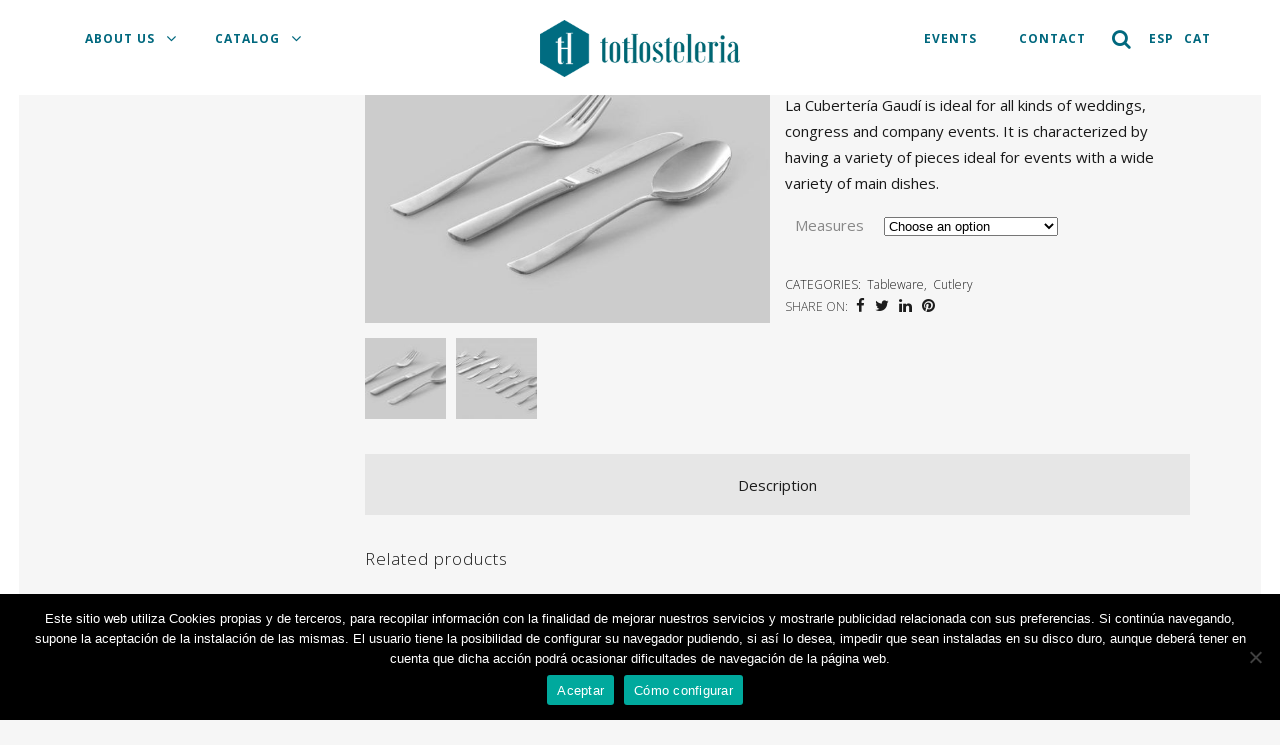

--- FILE ---
content_type: text/html; charset=UTF-8
request_url: https://tothosteleria.com/en/tableware/cutlery/cutlery-gaudi/
body_size: 30060
content:

<!DOCTYPE html>
<html lang="en-US" prefix="og: https://ogp.me/ns#">
<head>
	<meta charset="UTF-8" />
	
				<meta name="viewport" content="width=device-width,initial-scale=1,user-scalable=no">
		
            
                        <link rel="shortcut icon" type="image/x-icon" href="https://tothosteleria.com/wp-content/uploads/2019/06/favicon.png">
            <link rel="apple-touch-icon" href="https://tothosteleria.com/wp-content/uploads/2019/06/favicon.png"/>
        
	<link rel="profile" href="https://gmpg.org/xfn/11" />
	<link rel="pingback" href="https://tothosteleria.com/xmlrpc.php" />

	
<!-- Search Engine Optimization by Rank Math - https://s.rankmath.com/home -->
<title>Tableware rental | Gaudí Cutlery Rental</title>
<meta name="description" content="Gaudí cutlery is perfect for conferences, company events and ceremonies. Tableware rental Tarragona, Girona, Barcelona, Lleida"/>
<meta name="robots" content="follow, index, max-snippet:-1, max-video-preview:-1, max-image-preview:large"/>
<link rel="canonical" href="https://tothosteleria.com/en/tableware/cutlery/cutlery-gaudi/" />
<meta property="og:locale" content="en_US" />
<meta property="og:type" content="product" />
<meta property="og:title" content="Tableware rental | Gaudí Cutlery Rental" />
<meta property="og:description" content="Gaudí cutlery is perfect for conferences, company events and ceremonies. Tableware rental Tarragona, Girona, Barcelona, Lleida" />
<meta property="og:url" content="https://tothosteleria.com/en/tableware/cutlery/cutlery-gaudi/" />
<meta property="og:site_name" content="TotHosteleria" />
<meta property="og:updated_time" content="2025-04-09T14:35:57+00:00" />
<meta property="og:image" content="https://tothosteleria.com/wp-content/uploads/2019/09/alquilercuberteriacubiertosgaudi.jpg" />
<meta property="og:image:secure_url" content="https://tothosteleria.com/wp-content/uploads/2019/09/alquilercuberteriacubiertosgaudi.jpg" />
<meta property="og:image:width" content="1024" />
<meta property="og:image:height" content="687" />
<meta property="og:image:alt" content="Gaudí Cutlery" />
<meta property="og:image:type" content="image/jpeg" />
<meta property="product:availability" content="instock" />
<meta name="twitter:card" content="summary_large_image" />
<meta name="twitter:title" content="Tableware rental | Gaudí Cutlery Rental" />
<meta name="twitter:description" content="Gaudí cutlery is perfect for conferences, company events and ceremonies. Tableware rental Tarragona, Girona, Barcelona, Lleida" />
<meta name="twitter:image" content="https://tothosteleria.com/wp-content/uploads/2019/09/alquilercuberteriacubiertosgaudi.jpg" />
<meta name="twitter:label1" content="Price" />
<meta name="twitter:data1" content="0,00&nbsp;&euro;" />
<meta name="twitter:label2" content="Availability" />
<meta name="twitter:data2" content="In stock" />
<script type="application/ld+json" class="rank-math-schema">{"@context":"https://schema.org","@graph":[{"@type":"Organization","@id":"https://tothosteleria.com/en/#organization/","name":"TotHosteleria","url":"https://tothosteleria.com"},{"@type":"WebSite","@id":"https://tothosteleria.com/en/#website/","url":"https://tothosteleria.com/en/","name":"TotHosteleria","publisher":{"@id":"https://tothosteleria.com/en/#organization/"},"inLanguage":"en-US"},{"@type":"ImageObject","@id":"https://tothosteleria.com/wp-content/uploads/2019/09/alquilercuberteriacubiertosgaudi.jpg","url":"https://tothosteleria.com/wp-content/uploads/2019/09/alquilercuberteriacubiertosgaudi.jpg","width":"1024","height":"687","inLanguage":"en-US"},{"@type":"ItemPage","@id":"https://tothosteleria.com/en/tableware/cutlery/cutlery-gaudi/#webpage","url":"https://tothosteleria.com/en/tableware/cutlery/cutlery-gaudi/","name":"Tableware rental | Gaud\u00ed Cutlery Rental","datePublished":"2019-09-30T21:54:58+00:00","dateModified":"2025-04-09T14:35:57+00:00","isPartOf":{"@id":"https://tothosteleria.com/en/#website/"},"primaryImageOfPage":{"@id":"https://tothosteleria.com/wp-content/uploads/2019/09/alquilercuberteriacubiertosgaudi.jpg"},"inLanguage":"en-US"},{"@type":"Product","name":"Tableware rental | Gaud\u00ed Cutlery Rental","description":"Gaud\u00ed cutlery is perfect for conferences, company events and ceremonies. Tableware rental Tarragona, Girona, Barcelona, Lleida","sku":"7","category":"Tableware","mainEntityOfPage":{"@id":"https://tothosteleria.com/en/tableware/cutlery/cutlery-gaudi/#webpage"},"offers":{"@type":"Offer","price":"0.00","priceValidUntil":"2027-12-31","priceCurrency":"EUR","availability":"http://schema.org/InStock","seller":{"@type":"Organization","@id":"https://tothosteleria.com/en//","name":"TotHosteleria","url":"https://tothosteleria.com/en/","logo":""},"url":"https://tothosteleria.com/en/tableware/cutlery/cutlery-gaudi/"},"@id":"https://tothosteleria.com/en/tableware/cutlery/cutlery-gaudi/#richSnippet","image":{"@id":"https://tothosteleria.com/wp-content/uploads/2019/09/alquilercuberteriacubiertosgaudi.jpg"}}]}</script>
<!-- /Rank Math WordPress SEO plugin -->

<link rel='dns-prefetch' href='//maps.googleapis.com' />
<link rel='dns-prefetch' href='//fonts.googleapis.com' />
<link rel='stylesheet' id='wc-block-vendors-style-css' href='https://tothosteleria.com/wp-content/plugins/woocommerce/packages/woocommerce-blocks/build/vendors-style.css?ver=3.1.0' type='text/css' media='all' />
<link rel='stylesheet' id='wc-block-style-css' href='https://tothosteleria.com/wp-content/plugins/woocommerce/packages/woocommerce-blocks/build/style.css?ver=3.1.0' type='text/css' media='all' />
<link rel='stylesheet' id='cookie-notice-front-css' href='https://tothosteleria.com/wp-content/plugins/cookie-notice/css/front.min.css?ver=2.5.7' type='text/css' media='all' />
<link rel='stylesheet' id='photoswipe-css' href='https://tothosteleria.com/wp-content/plugins/woocommerce/assets/css/photoswipe/photoswipe.min.css?ver=4.5.2' type='text/css' media='all' />
<link rel='stylesheet' id='photoswipe-default-skin-css' href='https://tothosteleria.com/wp-content/plugins/woocommerce/assets/css/photoswipe/default-skin/default-skin.min.css?ver=4.5.2' type='text/css' media='all' />
<style id='woocommerce-inline-inline-css' type='text/css'>
.woocommerce form .form-row .required { visibility: visible; }
</style>
<link rel='stylesheet' id='wpml-menu-item-0-css' href='https://tothosteleria.com/wp-content/plugins/sitepress-multilingual-cms/templates/language-switchers/menu-item/style.min.css?ver=1' type='text/css' media='all' />
<link rel='stylesheet' id='ywctm-frontend-css' href='https://tothosteleria.com/wp-content/plugins/yith-woocommerce-catalog-mode/assets/css/frontend.min.css?ver=2.20.0' type='text/css' media='all' />
<style id='ywctm-frontend-inline-css' type='text/css'>
form.cart button.single_add_to_cart_button{display: none !important}
</style>
<link rel='stylesheet' id='mediaelement-css' href='https://tothosteleria.com/wp-includes/js/mediaelement/mediaelementplayer-legacy.min.css?ver=4.2.17' type='text/css' media='all' />
<link rel='stylesheet' id='wp-mediaelement-css' href='https://tothosteleria.com/wp-includes/js/mediaelement/wp-mediaelement.min.css?ver=6.1.1' type='text/css' media='all' />
<link rel='stylesheet' id='bridge-default-style-css' href='https://tothosteleria.com/wp-content/themes/bridge/style.css?ver=6.1.1' type='text/css' media='all' />
<link rel='stylesheet' id='bridge-qode-font_awesome-css' href='https://tothosteleria.com/wp-content/themes/bridge/css/font-awesome/css/font-awesome.min.css?ver=6.1.1' type='text/css' media='all' />
<link rel='stylesheet' id='bridge-qode-font_elegant-css' href='https://tothosteleria.com/wp-content/themes/bridge/css/elegant-icons/style.min.css?ver=6.1.1' type='text/css' media='all' />
<link rel='stylesheet' id='bridge-qode-linea_icons-css' href='https://tothosteleria.com/wp-content/themes/bridge/css/linea-icons/style.css?ver=6.1.1' type='text/css' media='all' />
<link rel='stylesheet' id='bridge-qode-dripicons-css' href='https://tothosteleria.com/wp-content/themes/bridge/css/dripicons/dripicons.css?ver=6.1.1' type='text/css' media='all' />
<link rel='stylesheet' id='bridge-stylesheet-css' href='https://tothosteleria.com/wp-content/themes/bridge/css/stylesheet.min.css?ver=6.1.1' type='text/css' media='all' />
<style id='bridge-stylesheet-inline-css' type='text/css'>
   .postid-7807.disabled_footer_top .footer_top_holder, .postid-7807.disabled_footer_bottom .footer_bottom_holder { display: none;}


</style>
<link rel='stylesheet' id='bridge-woocommerce-css' href='https://tothosteleria.com/wp-content/themes/bridge/css/woocommerce.min.css?ver=6.1.1' type='text/css' media='all' />
<link rel='stylesheet' id='bridge-woocommerce-responsive-css' href='https://tothosteleria.com/wp-content/themes/bridge/css/woocommerce_responsive.min.css?ver=6.1.1' type='text/css' media='all' />
<link rel='stylesheet' id='bridge-print-css' href='https://tothosteleria.com/wp-content/themes/bridge/css/print.css?ver=6.1.1' type='text/css' media='all' />
<link rel='stylesheet' id='bridge-style-dynamic-css' href='https://tothosteleria.com/wp-content/themes/bridge/css/style_dynamic.css?ver=1683041211' type='text/css' media='all' />
<link rel='stylesheet' id='bridge-responsive-css' href='https://tothosteleria.com/wp-content/themes/bridge/css/responsive.min.css?ver=6.1.1' type='text/css' media='all' />
<link rel='stylesheet' id='bridge-style-dynamic-responsive-css' href='https://tothosteleria.com/wp-content/themes/bridge/css/style_dynamic_responsive.css?ver=1683041211' type='text/css' media='all' />
<style id='bridge-style-dynamic-responsive-inline-css' type='text/css'>
/*MODO CATALOGO*/
.quantity.buttons_added,
#nav-menu-item-6638,
#nav-menu-item-6637,
#nav-menu-item-6636,
.yith-ywraq-add-button{display:none !important;}
/*end MODO CATALOGO*/


.woocommerce ul.products li.product h6{
line-height:17px !important;
}

.screen-reader-response {visibility: hidden;display: none;}
.wpcf7-response-output {color: #000 !important;float: left;}
.woocommerce ul.products li.product:hover .add-to-cart-button {display: none !important;}
.woocommerce-account h1 span {color: #191919;font-family: 'Open Sans'!important;font-size:50px;font-weight:300;}
.woocommerce-account .title_outer.title_without_animation{margin-bottom: 32px;}
.woocommerce-account .title.title_size_small.position_center{height: 257px !important;}
.woocommerce-account .title_holder{padding-top: 115px !important;}
.flex-control-nav.flex-control-thumbs img:hover {cursor: pointer;}
ol.flex-control-nav.flex-control-thumbs li {text-align: center;margin: 15px 0;}
.woocommerce .product .qode-add-gallery-and-zoom-support .woocommerce-product-gallery__trigger:after{font-size:20px;font-weight:600;}
.description-always-open {display: block !important;} 
.archive ul.products{margin-top:20px;}
.archive .column2 .column_inner {
    font-family: 'Open Sans', sans-serif;
    /*text-align: left;*/
    font-size: 30px;
    text-transform: uppercase;
}
.content .full_width h1,
.content .full_width h1 span,
.content .full_width h2,
.content .full_width h2 span {font-family: 'Open Sans' !important;}
.accordion_content.ui-accordion-content.ui-helper-reset.ui-widget-content.ui-corner-bottom {display: block;}
#respond textarea, #respond input[type='text'], #respond input[type='email'], .contact_form input[type='text'], .contact_form textarea, .comment_holder #respond textarea, .comment_holder #respond input[type='text'], .comment_holder #respond input[type='email'], input.wpcf7-form-control.wpcf7-text, input.wpcf7-form-control.wpcf7-number, input.wpcf7-form-control.wpcf7-date, textarea.wpcf7-form-control.wpcf7-textarea, select.wpcf7-form-control.wpcf7-select, input.wpcf7-form-control.wpcf7-quiz, .post-password-form input[type='password'],
#yith-ywraq-default-form input, #yith-ywraq-default-form textarea {
    background-color: #fff !important;
}
.woocommerce-error.woocommerce-message{background-color:transparent !important;}
@media only screen and (max-width: 1500px){
.woocommerce .product .qode-add-gallery-and-zoom-support.woocommerce-product-gallery--columns-4 .flex-control-nav li {margin-right: 10px;}
}
@media only screen and (min-width: 1500px){
.qode_grid_1400 .carousel-inner .slider_content_outer, .qode_grid_1400 .container_inner,
.qode_grid_1400 .container_inner nav.content_menu,
.qode_grid_1400 .footer_bottom_border.in_grid,
.qode_grid_1400 .footer_top_border.in_grid,
.qode_grid_1400 .full_width .parallax_content,
.qode_grid_1400 .grid_section .section_inner,
.qode_grid_1400 .title_border_in_grid_holder,
.qode_grid_1400 nav.content_menu ul,
.qode_grid_1400.boxed .section .section_inner,
.qode_grid_1400.boxed nav.content_menu.fixed {
    width: 1550px;
    }
}
.archive .product img.size-woocommerce_thumbnail{width:100% !important;}
@media only screen and (min-width: 1000px){
    .content .container .container_inner.default_template_holder, .content .container .container_inner.page_container_inner {
        padding-top: 0px;
    }
}


.woocommerce ul.products li.product,
.woocommerce ul.products li.product a.product-category,
.woocommerce-page ul.products li.product a.product-category{
    background-color:transparent;
}
@media only screen and (max-width: 480px){
    .paspartu_enabled .container_inner {width: 320px !important;}
}

@media only screen and (max-width: 1000px){
    /*.paspartu_enabled .container_inner {width: 770px !important;}*/
    .woocommerce aside ul.product-categories li > a{font-size: 13px;}
    .woocommerce aside ul.product-categories ul.children,
    .woocommerce-page aside ul.product-categories ul.children,
    aside ul.product-categories ul.children {
        padding-left: 18px !important;
    }
}

.two_columns_25_75>.column1 {width: 17.5%;}
.two_columns_25_75>.column2 {width: 82.5%;}
@media (max-width:676px){
    .two_columns_25_75>.column2 {
        width: 100% !important;
    }
}
.custom-header{border-bottom: solid #fff 32px;}
.content_bottom {padding: 40px;}
div.wpcf7-response-output{padding:5px !important;}
/*Desactiva el SKU en vista detalle producto*/
.product_meta .sku_wrapper {display:none!important;}

/*Ocultamos el texto del menu CART y BUSCAR*/
#nav-menu-item-5993 > a > span,
#nav-menu-item-5996 > a > span,
#nav-menu-item-5998 > a > span,
#nav-menu-item-6001 > a > span,
#nav-menu-item-422 > a > span,
#nav-menu-item-501 > a > span,
#nav-menu-item-6636 > a > span,
#nav-menu-item-6637 > a > span,
#nav-menu-item-6638 > a > span{display:none!important;}

#close-catalogue,
#open-catalogue,
.column3 .normal_social,
#custom_html-14,
#custom_html-18,
#custom_html-19,
#custom_html-15{display:none;}

.woocommerce-error.woocommerce-message {
    font-size: 12px;
    letter-spacing: 0px;
    padding: 20px 0;
    line-height: 19px;
    color: #a00;
}
#yith-ywraq-default-form abbr.required{color:#a00;text-decoration:none !important;}
.woocommerce-error.woocommerce-message a{color:#a00;}
#yith-ywraq-default-form label span.optional {display:none !important;}
#yith-ywraq-default-form {margin-top:32px;}
.woocommerce p.form-row {margin-bottom: 10px !important;}

/*#yith-ywraq-default-form .form-row input,
#yith-ywraq-default-form .form-row textarea,
#yith-ywraq-default-form .form-row-wide input {width:98%; margin: 0 1%;}*/
#yith-ywraq-default-form .form-row input,
#yith-ywraq-default-form .form-row textarea,
#yith-ywraq-default-form .form-row-wide input {display:block;width:80%;}
#yith-ywraq-default-form .form-row-wide input[type=checkbox],
#yith-ywraq-default-form .form-row-wide input[type=submit] {width: unset !important;}
#yith-ywraq-default-form .form-row-wide.w90 input,
#yith-ywraq-default-form .form-row-wide.w90 textarea {width:90% !important;}


.single-portfolio_page .title{height:255px !important;}
.single-portfolio_page .title h1{color:#333;}
.single-portfolio_page .content .title .container_inner {padding-top: 82px;}
.single-portfolio_page .content .container .container_inner.default_template_holder {padding-top: 0px!important;}

/* TABS SINGLE PRODUCT */
#single-product-rsw-tabs h1.product_title.entry-title,
#single-product-rsw-tabs .price,
#single-product-rsw-tabs .woocommerce-product-details__short-description,
#single-product-rsw-tabs .yith-ywraq-add-to-quote,
#single-product-rsw-tabs .product_meta,
/*#single-product-rsw-tabs .variations_form,*/
#single-product-rsw-tabs .quantity,
#product-detail-info .entry-summary .q_accordion_holder {display:none !important;}
#single-product-rsw-tabs table.variations{
    opacity: 0;
    visibility: hidden;
}
.woocommerce .summary {margin-bottom:0px !important;}
#product-detail-info > div.woocommerce-product-gallery.woocommerce-product-gallery--with-images.woocommerce-product-gallery--columns-4.images > figure > div {
    display:none;
}
#product-detail-info > div.woocommerce-product-gallery.woocommerce-product-gallery--with-images.woocommerce-product-gallery--columns-4.images > figure > div:nth-child(1) {display:block;}

.woocommerce #content .quantity input.qty,
.woocommerce .quantity input.qty,
.woocommerce-page #content .quantity input.qty,
.woocommerce-page .quantity input.qty {width: 52px !important;}

.woocommerce div.product div.product_meta .tagged_as {display:none;}

.woocommerce div.product div.product_meta>.social_share_list_holder>span,
.woocommerce div.product div.product_meta>span{font-size:12px !important;line-height:15px !important;}
.woocommerce div.product .product_meta {margin: 25px 0 10px 0 !important;}

.woocommerce ul.products li.product h6, .qode_product_list_holder .product_title {font-size: 12px !important;font-weight:400 !important;}

.woocommerce div.product .cart {
    margin: 0 !important;
    display: inline-block;
}

.woocommerce div.product .summary table.variations {
    margin-bottom: 0px !important;
}

#yith-ywrq-table-list td.product-name,
#yith-ywrq-table-list td.product-quantity,
#yith-ywrq-table-list td.product-remove {
    vertical-align:middle;
}
.qbutton, .qbutton.medium, #submit_comment, .load_more a, .blog_load_more_button a, .post-password-form input[type='submit'], input.wpcf7-form-control.wpcf7-submit, input.wpcf7-form-control.wpcf7-submit:not([disabled]), .woocommerce table.cart td.actions input[type="submit"], .woocommerce input#place_order, .woocommerce-page input[type="submit"], .woocommerce .button,
.qbutton.small,
.title.title_size_small h1 {font-family: 'Open Sans', sans-serif;}

#custom_html-11 {
    padding: 0 100px;
    display: flex;
    margin: 0px;
}
/*.cta-home{margin-left:120px; margin-right:120px;}*/
.form-row-first {
    width: 50%;
    float: left;
}

.form-row-last {
    width: 50%;
    float: right;
}

.form-subscriber input[type="submit"] {
    padding: 0px 5px !important;
    height: 42px!important;
    margin: 5px 0 0;
    font-size: 17px;
}

header.centered_logo.centered_logo_animate .q_logo img {
    width: 200px!important;
    height: auto!important;
}

.form-subscriber .wpcf7-validation-errors {top: 80px;}

.form-subscriber input.wpcf7-form-control.wpcf7-text {width:98%;}
/*
.qode_search_form input,
.qode_search_form input:focus{
    font-family: 'Open Sans' !important;
    font-size:17px !important;
}
*/

.woocommerce ul.products li.product a.product-category.product-info,
.woocommerce-page ul.products li.product a.product-category.product-info {min-height: 60px;}

aside .widget li {margin:0px;}
.woocommerce ul.products li.product .image-wrapper {padding:0 2px;}
#searchform {z-index:1000;}
.woocommerce table.cart tbody td.product-remove {border-right: none !important;}
.wpml-ls-item a  span {padding:0 !important;}

/*Ocultamos PRECIO del listado de productos*/
.woocommerce ul.products li.product .price,
/*Ocultamos PRECIO en vista detalle producto*/
.product .qode-single-product-summary .summary .price,
/*Ocultamos bloque TITLE en vista detalle producto*/
.product-template-default .title_outer {display:none;}
/*Ocultamos bloque TITLE en vista listado Categorias
.archive .title_outer {display:none;}*/
p.woocommerce-result-count {display:none;}

.product-categories .current-cat > a,
.product-categories .current-cat-parent > a,
.product-categories .children .current-cat > a {
    font-weight:bolder;
    color:#00687e !important;
}
.current-menu-parent > a,
.current-menu-item > a {
    color:#00687e !important;
}

.woocommerce .button {
    font-size: 20px!important;
    line-height: 36px!important;
}
#nav-menu-item-6045 > a > i,
#nav-menu-item-6050 > a > i,
#nav-menu-item-6002 > a > i,
#nav-menu-item-6005 > a > i,
#nav-menu-item-416 > a > i,
#nav-menu-item-144 > a > i{
    float: right;
    position: relative;
    top: 30px;
    left: -5px;
    font-size: 16px;
}

#nav-menu-item-5993 > a > i,
#nav-menu-item-5996 > a > i,
#nav-menu-item-5998 > a > i,
#nav-menu-item-6001 > a > i,
#nav-menu-item-422 > a > i,
#nav-menu-item-501 > a > i,
#nav-menu-item-6636 > a > i,
#nav-menu-item-6637 > a > i,
#nav-menu-item-6638 > a > i  {
    font-size: 20px;
    top: 3px;
    position: relative;
}

nav.main_menu > ul > li > a {
    color: #00687e!important;
}

nav.main_menu > ul > li > a {
    line-height: 78px!important;
}

header.sticky .header_bottom {
    box-shadow: none !important;
}

a.reset_variations {
    font-family: 'Open Sans' !important;
    color: #00687e !important;
    border: solid 2px #00687e !important;
    background-color: #fff !important;
    font-size: 14px!important;
    line-height: 25px!important;
    font-style: normal !important;
    font-weight: 400 !important;
    border-radius: 10px !important;
    -moz-border-radius: 10px !important;
    -webkit-border-radius: 10px !important;
    border-width: 2px !important;
    letter-spacing: 1px !important;
    display: inline-block !important;
    text-align: center !important;
    margin-top: 10px !important;
    padding-right: 15px;
    padding-left: 15px;
    margin-left: 10px;
}
.woocommerce .product h1.product_title {
    font-family: 'Open Sans' !important;
}
.woocommerce .add-request-quote-button.button,
.yith-ywraq-add-to-quote a {
    font-family: 'Open Sans' !important;
    color: #00687e !important;
    border: solid 2px #00687e !important;
    background-color: #fff !important;
    font-size: 20px!important;
    line-height: 36px!important;
    /*height: 51px;*/
    font-style: normal !important;
    font-weight: 400 !important;
    border-radius: 10px !important;
    -moz-border-radius: 10px !important;
    -webkit-border-radius: 10px !important;
    border-width: 2px !important;
    letter-spacing: 1px !important;
    /*text-transform: uppercase;*/
    display: inline-block !important;
    text-align: center !important;
    margin: 0 auto !important;
    margin-top:10px !important;
    padding-right:35px;
    padding-left:35px;
}
nav.mobile_menu ul li a,
nav.mobile_menu ul li h3 {
    color: #292929;
    /*font-family: 'Nunito Sans', sans-serif !important;*/
}
nav.mobile_menu ul li a:hover{color: #00687e !important}
nav.mobile_menu ul li span.mobile_arrow i,
nav.mobile_menu ul li span.mobile_arrow i{color: #292929 !important;}
/*.ywraq-wrapper p{display:none;}*/
.ywraq-wrapper p.ywraq_list_empty_message{display:block !important;text-align:center;font-family: 'Open Sans'!important;font-size: 21px;}
.ywraq-wrapper p.mail-rgpd{display:block !Important;}
.add-request-quote-button:hover,
.yith-ywraq-add-to-quote a:hover {
    color: #fff;
    border: solid 2px #00687e;
    background-color: #00687e;
}
/*td.product-thumbnail {vertical-align: top !important;}*/
#rqa_name_row,
#rqa_email_row{
width:45%!important;
float:left;
display:inline-block;
}
#rqa_name_row {
margin-right:5%;
}
#rqa_email_row {
margin-left:5%;
}
.yith-ywraq-mail-form-wrapper {
    margin-top: 30px;
    width:50%;
}
#yith-ywraq-mail-form input.input-text {
    width:90%;
}
#yith-ywraq-mail-form textarea {
    width:95%;
}

@media screen and (max-width: 576px) {
    /*h2.q_slide_title{line-height: 80px !important;}*/
    .carousel:not(.advanced_responsiveness) .carousel-inner h2 span {
        line-height: 0.8em!important;
    }
}

@media screen and (max-width: 600px) {
    .qode_search_form .container input{width: unset !important;}
    .center-mobile img {margin-bottom:20px;}
    .center-mobile > div,
    .center-mobile p{text-align:center !important;}
    p {text-align:justify;}
    .cta-home,
    .vc_custom_1570436511154{margin-left:0px !important; margin-right:0px !important}
    .footer_top .three-columns{display: flex;flex-direction: row;}
    .column1{order:2;}
    .column2{order:1;}
    .column3{order:3;}
    .footer_top .vc_empty_space,
    #custom_html-12,
    #custom_html-10,
    #custom_html-13,
    #custom_html-20,
    #custom_html-21,
    #custom_html-11{display:none;}
    #custom_html-14,
    #custom_html-18,
    #custom_html-19,
    #custom_html-15{display:table-header-group;}
    #custom_html-15 {margin-bottom:16px;}
    .column2 .normal_social {display:none !important;}
    .column3 .normal_social {display:inline-block !important;}
    .footer_top{padding:0 0 0 20px !important;}
    .qbutton{margin-top: 16px;}
    .content .title .container_inner {padding-top:0px !important;}
    .title_outer .title {height:unset !Important;}
    #product-detail-info {width:100%!important; float: unset!important;}
    #product-detail-sidebar,
    .archive .woocommerce_with_sidebar .column1{
        position: fixed;
        z-index: 10000;
        background-color: #ececec;
        width: 81% !important;
        overflow: auto;
        height: 76vh;
        left: -200%;
        padding: 40px;
        top: 100px;
    }
    #close-catalogue,
    #open-catalogue {display:block;}
    #open-catalogue {
        width: 50px;
        height: 50px;
        background-color: #006b81;
        color: #fff;
        border-radius: 50%;
        line-height: 50px;
        text-align: center;
        -webkit-box-shadow: 0px 0px 4px 1px rgba(0,0,0,0.45);
        -moz-box-shadow: 0px 0px 4px 1px rgba(0,0,0,0.45);
        box-shadow: 0px 0px 4px 1px rgba(0,0,0,0.45);
        position:absolute;
        left:10px;
        top:110px;
    }
    #close-catalogue{float:right;}
    #close-catalogue i {font-size:29px;}
    .mobile_menu_button {margin-left:0px !important;}
}

@media screen and (max-width: 768px){
    #yith-ywraq-form #yith-ywrq-table-list th.product-image {display: none;}
}

@media screen and (max-width:1100px){
    header.sticky:not(.with_hover_bg_color) nav.main_menu > ul > li > a span:not(.plus),
header:not(.with_hover_bg_color) nav.main_menu > ul > li > a span:not(.plus) {
        padding: 8px 0px !important;
        font-size: 11px;
    }
#nav-menu-item-6045 > a > i, #nav-menu-item-6050 > a > i, #nav-menu-item-6002 > a > i, #nav-menu-item-6005 > a > i, #nav-menu-item-416 > a > i, #nav-menu-item-144 > a > i {top: 31px;left: 4px;}
}
@media screen and (max-width:1000px){
    .mobile_menu_button {margin-left:20px;}
    header.centered_logo.centered_logo_animate .q_logo img {
        position: relative;
        top: 50%;
        transform: translateY(-50%);
    }
}
/* Custom Fonts */

/*
@font-face {
    font-family: 'DM Serif Display';
    src: url('/wp-content/fonts/DMSerifDisplay-Regular.eot');
    src: url('/wp-content/fonts/DMSerifDisplay-Regular.eot?#iefix') format('embedded-opentype'),
        url('/wp-content/fonts/DMSerifDisplay-Regular.woff2') format('woff2'),
        url('DMSerifDisplay-Regular.woff') format('woff'),
        url('/wp-content/fonts/DMSerifDisplay-Regular.ttf') format('truetype');
    font-weight: normal;
    font-style: normal;
}

@font-face {
    font-family: 'DM Serif Display';
    src: url('/wp-content/fonts/DMSerifDisplay-Italic.eot');
    src: url('/wp-content/fonts/DMSerifDisplay-Italic.eot?#iefix') format('embedded-opentype'),
        url('/wp-content/fonts/DMSerifDisplay-Italic.woff2') format('woff2'),
        url('/wp-content/fonts/DMSerifDisplay-Italic.woff') format('woff'),
        url('/wp-content/fonts/DMSerifDisplay-Italic.ttf') format('truetype');
    font-weight: normal;
    font-style: italic;
}

@font-face {
    font-family: 'Clearface';
    src: url('/wp-content/fonts/Clearface-Bold.eot');
    src: url('/wp-content/fonts/Clearface-Bold.eot?#iefix') format('embedded-opentype'),
        url('/wp-content/fonts/Clearface-Bold.woff2') format('woff2'),
        url('/wp-content/fonts/Clearface-Bold.woff') format('woff'),
        url('/wp-content/fonts/Clearface-Bold.ttf') format('truetype');
    font-weight: bold;
    font-style: normal;
}
*/

input.wpcf7-submit,
a.qbutton,
.button,
h1,h2,h3,h4,h5,h6,
.title h1 {
    /*font-family: 'Clearface'!important;*/
}

.button{
    line-height: 30px!important;
}

/*HEADER*/
header.stick_with_left_right_menu nav.main_menu.left_side,
header.stick_with_left_right_menu nav.main_menu.right_side {width: auto;}
header > div > div > div > div > div.container_inner{width:auto!important;}
ul#menu-left-side-menu,
ul#menu-left-side-menu-en,
ul#menu-left-side-menu-ca,
nav.main_menu.drop_down.left_side {float: left;}
nav.main_menu.drop_down.right_side,
ul#menu-right-side-menu,
ul#menu-right-side-menu-en,
ul#menu-right-side-menu-ca {float: right;}
.content .content_inner {margin-top: 88px;}
header.sticky .header_inner_left{
    display:inline-block!important;
}
header.sticky nav.main_menu.left_side,
header.sticky nav.main_menu.right_side {
    width:33%!important;
}
header.centered_logo.sticky .q_logo a {
    display: block!important;
}
.paspartu_on_top_fixed header{
    padding-top:0!important;
}
.q_logo:hover{cursor:pointer;}
header.transparent:not(.sticky) .drop_down .second {
    top: 100%!important;
}

@media screen and (max-width:1300px){
    .content .content_inner {margin-top: 0px!important;}
}

/*Footer*/
.footer_top {
    padding: 52px 0 40px 0!important;
}

/*Form*/
p.mail-rgpd{font-size:11px;line-height:12px!important;text-align:justify!important;}
.wpcf7-list-item{margin:0!important;}
p label{font-size: 14px!important;}

.carousel-inner .slider_content .text .qbutton {
    margin: 26px 0 0;
}

header:not(.with_hover_bg_color) nav.main_menu > ul > li > a span:not(.plus) {
    padding: 8px 16px;
}

header:not(.with_hover_bg_color) nav.main_menu > ul > li:hover > a span:not(.plus), header:not(.with_hover_bg_color) nav.main_menu > ul > li.active > a span:not(.plus) {
    border-radius: 0px;
    border-color: #545454;
}

header:not(.with_hover_bg_color) nav.main_menu > ul > li:hover > a{
    opacity: 1;
}

@media only screen and (max-width: 768px) {
.footer_bottom {
    padding-left: 25px;
    padding-right: 25px;
}
}

.shopping_cart_header .header_cart {
    background-image: url('https://bridge47.qodeinteractive.com/wp-content/uploads/2016/06/shopping-cart-light.png');
    background-size: 28px 31px;
    width: 28px;
    height: 31px;
}

.shopping_cart_header .header_cart span {
    line-height: 37px;
    width: 28px;
    color: #ffffff;
    /*font-family: Montserrat,sans-serif;*/
    font-weight: 700;
    font-size: 10px;
}

.header_bottom .shopping_cart_header {
    padding: 0 0 5px 0;
}

.header_bottom_right_widget_holder {
    padding: 0 11px 0 15px;
}

.side_menu_button a:last-child {
    padding-right: 27px;
}

.cf7_custom_style_1 input.wpcf7-form-control.wpcf7-text, .cf7_custom_style_1 input.wpcf7-form-control.wpcf7-number, .cf7_custom_style_1 input.wpcf7-form-control.wpcf7-date, .cf7_custom_style_1 textarea.wpcf7-form-control.wpcf7-textarea, .cf7_custom_style_1 select.wpcf7-form-control.wpcf7-select, .cf7_custom_style_1 input.wpcf7-form-control.wpcf7-quiz {
text-align: center;
}

@media only screen and (max-width: 768px) {
.page-template h1,
.title.title_size_small h1 {
    font-size: 42px;
    line-height: 62px;
    letter-spacing: 4px;
}
    .carousel:not(.advanced_responsiveness) .carousel-inner .qbutton {
        font-size:20px !important;
        line-height: 39px !important;
        height: 39px !important;
    } 
    .carousel:not(.advanced_responsiveness) .carousel-inner h2 {
        letter-spacing:0px !important;
        font-size: 111px !important;
    }
}

@media only screen and (max-width: 600px) {
.custom-header{padding:15px 0!important;}
    .page-template h1,
    .title.title_size_small h1 {
        font-size: 25px !important;
        line-height: 33px !important;
        letter-spacing: -1px !important;
    }
.page-template h1,
}

@media screen and (max-width: 480px){
    .paspartu_enabled div.grid_section .section_inner {
        width: 330px !important;
    }
}



/*.woocommerce ul.products li.product .product-categories a, .woocommerce-page ul.products li.product .product-categories a {
    font-size: 11px !important;
}

.woocommerce ul.products li.product .product-categories, .woocommerce-page ul.products li.product .product-categories {
    margin-bottom: -8px;
}

.woocommerce ul.products li.product a.product-category.product-info, .woocommerce-page ul.products li.product a.product-category.product-info {
    padding-top: 0px;
}

.woocommerce ul.products li.product .price {
    margin: 0 0 24px;
}

header.transparent.scrolled:not(.sticky) .shopping_cart_dropdown{
    top: 100%;
}

 .woocommerce ul.products li.product:hover .image-wrapper {
background-color: #f3f3f3;
}

.woocommerce ul.products li.product:hover .image-wrapper img {
opacity: 0;
}

.woocommerce ul.products li.product .add-to-cart-button, .woocommerce ul.products li.product .added_to_cart, .woocommerce ul.products li.product a.qbutton.out-of-stock-button {
    padding: 0 41px;
}

.woocommerce .select2-container .select2-choice, .woocommerce .select2-dropdown-open.select2-drop-above .select2-choice, .woocommerce .select2-dropdown-open.select2-drop-above .select2-choices, .woocommerce-page .select2-container .select2-choice, .woocommerce-page .select2-dropdown-open.select2-drop-above .select2-choice, .woocommerce-page .select2-dropdown-open.select2-drop-above .select2-choices {
    background-color: #f8f8f8;
}

.woocommerce-result-count {
    font-size: 13px;
}*/

.cf7_custom_style_1 input.wpcf7-form-control.wpcf7-submit, .cf7_custom_style_1 input.wpcf7-form-control.wpcf7-submit:not([disabled]) {
    margin-top: 19px;
}

div.wpcf7 img.ajax-loader {
    display: block;
    margin: 0 auto;
}

.woocommerce-review-link {
    font-size: 11px;
    color: #777777;
}

.q_accordion_holder.accordion.boxed .ui-accordion-header {
    font-weight: 400;
    text-transform: none;
    font-size: 15px;
    letter-spacing: 0;
    padding-top: 16px;
    padding-bottom: 15px;
}

.woocommerce div.product div[itemprop=offers] {
    margin-bottom: 27px;
    margin-top: 20px;
}

.woocommerce div.product div.product_meta>.social_share_list_holder>span, .woocommerce div.product div.product_meta>span {
    font-weight: 300;
    line-height: 32px;
}

.woocommerce div.product div.product_meta>span {
    color: #1c1c1c;
}

.woocommerce div.product .cart {
    margin: 42px 0;
}

.woocommerce div.product .cart .quantity {
    margin-right: 31px;
    padding-top: 5px;
}

.social_share_list_holder ul li i {
    color: #1c1c1c;
}

.social_share_list_holder ul li i:hover {
    color: #2B2B2B;
}

.woocommerce div.product .product_meta {
    margin: 25px 0 34px 0;
}

.woocommerce table.shop_attributes th {
    letter-spacing: 1.4px;
    font-weight: 500;
}

.woocommerce #reviews h2, .woocommerce #respond #reply-title {
    letter-spacing: 1px;
    font-weight: 500;
}

.woocommerce-page input[type="submit"], .woocommerce table.cart td.actions input[type="submit"], .woocommerce .button{
    line-height: 49px;
}

.woocommerce-page input[type="submit"]::-moz-focus-inner,  .woocommerce table.cart td.actions input[type="submit"]::-moz-focus-inner, .woocommerce .button::-moz-focus-inner{
    border: 0;
}

.woocommerce .content .container .container_inner, .woocommerce-page .content .container .container_inner {
    padding-bottom: 64px;
}
@media only screen and (max-width: 1024px) {
    .paspartu_outer {
        padding: 0 0.3% 0.3% !important;
    }

    body:not(.paspartu_on_top_fixed) .paspartu_outer .content:not(.has_slider) .content_inner,
    .paspartu_top,
    .paspartu_bottom,
    .paspartu_on_top_fixed header,
    .paspartu_on_top_fixed .fixed_top_header .top_header,
    .paspartu_on_top_fixed .paspartu_outer .content_wrapper{
        padding-top: 0.3% !important;
    }

    .paspartu_left,
    .paspartu_right {
        width: 0.3% !important;
    }

    .paspartu_on_bottom_fixed footer{
        margin-bottom: 0.3% !important;
    }

    .paspartu_enabled #multiscroll-nav.right{
        padding-right: 0.3% !important;
    }

    header.paspartu_header_inside{
        padding-left: 0.3% !important;
        padding-right: 0.3% !important;
    }

    body.paspartu_on_top_fixed .paspartu_outer .content .content_inner{
        padding: 0 !important;
    }
}
@media only screen and (max-width: 1500px){
    .footer_bottom ul.menu li{
        margin-right: 25px;
    }
}

@media only screen and (max-width: 1280px){
    .footer_bottom ul.menu li{
        margin-right: 15px;
    }
}

@media only screen and (max-width:  575px){

    h2, .h2, h2 a {font-size:21px; line-height:31px;}
    .content .title .container_inner {
        padding-top: 0px!important;
    }
    .three_columns .column1,
    .three_columns .column2,
    .three_columns .column2 .widget_nav_menu,
    .three_columns .column3 {margin: 0 !important;}
}


@media (max-width:1300px){
    .woocommerce-account .title_outer.title_without_animation {
        margin-top: 80px;
    }
}
@media (max-width:1000px){
    .woocommerce-account .title.title_size_small.position_center {
        height: 82px !important;
    }
.woocommerce-account .title_outer.title_without_animation {
    margin-top: 0px;
}
.woocommerce-account .title_holder {
    padding-top: 0px !important;
}
}

/*NEW*/
.archive .breadcrumb {right: unset !important;}

.archive .title_subtitle_holder h1 {display: none;}

.archive .title .title_holder {padding-top: 80px !important;}

.product-template-default .title.title_size_small.position_left,
.archive .title.title_size_small.position_left {height: unset !important;}
.product-template-default .content .container .container_inner.default_template_holder{padding-top: 160px !important;}
@media (min-width:767px){
    .home header.dark .q_logo img.dark{
	content: url('https://tothosteleria.com/wp-content/uploads/2019/08/logo_tothosteleria_300-w.png');
    }
    .home .paspartu_left,
    .home .paspartu_right{display: none;}
    .home .header_bottom{background-color: transparent !important;}
    .home nav.main_menu > ul > li > a {color: #fff !important;}
    .home header.paspartu_header_inside{
	padding-left:0 !important;
	padding-right:0 !important;
    }
    .home .paspartu_outer{padding:0 !important;}
    .home header.dark.sticky nav.main_menu>ul>li>a {color: #00687e !important;}
}
</style>
<link rel='stylesheet' id='js_composer_front-css' href='https://tothosteleria.com/wp-content/plugins/js_composer/assets/css/js_composer.min.css?ver=6.3.0' type='text/css' media='all' />
<link rel='stylesheet' id='bridge-style-handle-google-fonts-css' href='https://fonts.googleapis.com/css?family=Raleway%3A100%2C200%2C300%2C400%2C500%2C600%2C700%2C800%2C900%2C300italic%2C400italic%2C700italic%7CPlayfair+Display%3A100%2C200%2C300%2C400%2C500%2C600%2C700%2C800%2C900%2C300italic%2C400italic%2C700italic%7COpen+Sans%3A100%2C200%2C300%2C400%2C500%2C600%2C700%2C800%2C900%2C300italic%2C400italic%2C700italic%7CRubik%3A100%2C200%2C300%2C400%2C500%2C600%2C700%2C800%2C900%2C300italic%2C400italic%2C700italic%7CCormorant+Garamond%3A100%2C200%2C300%2C400%2C500%2C600%2C700%2C800%2C900%2C300italic%2C400italic%2C700italic&#038;subset=latin%2Clatin-ext&#038;ver=1.0.0' type='text/css' media='all' />
<link rel='stylesheet' id='bridge-childstyle-css' href='https://tothosteleria.com/wp-content/themes/bridge-child/style.css?ver=6.1.1' type='text/css' media='all' />
<link rel='stylesheet' id='yith_ywraq_frontend-css' href='https://tothosteleria.com/wp-content/plugins/yith-woocommerce-request-a-quote-premium/assets/css/ywraq-frontend.css?ver=2.3.7' type='text/css' media='all' />
<style id='yith_ywraq_frontend-inline-css' type='text/css'>
.woocommerce .add-request-quote-button.button, .woocommerce .add-request-quote-button-addons.button{
    background-color: #0066b4!important;
    color: #fff!important;
}
.woocommerce .add-request-quote-button.button:hover,  .woocommerce .add-request-quote-button-addons.button:hover{
    background-color: #044a80!important;
    color: #fff!important;
}
.woocommerce a.add-request-quote-button{
    color: #fff!important;
}

.woocommerce a.add-request-quote-button:hover{
    color: #fff!important;
}

.single_variation_wrap .variations_button button{
	                 display:none!important;
	                }
</style>
<script type='text/javascript' id='wpml-cookie-js-extra'>
/* <![CDATA[ */
var wpml_cookies = {"wp-wpml_current_language":{"value":"en","expires":1,"path":"\/"}};
var wpml_cookies = {"wp-wpml_current_language":{"value":"en","expires":1,"path":"\/"}};
/* ]]> */
</script>
<script type='text/javascript' src='https://tothosteleria.com/wp-content/plugins/sitepress-multilingual-cms/res/js/cookies/language-cookie.js?ver=476000' id='wpml-cookie-js'></script>
<script type='text/javascript' id='cookie-notice-front-js-before'>
var cnArgs = {"ajaxUrl":"https:\/\/tothosteleria.com\/wp-admin\/admin-ajax.php","nonce":"16bacf929d","hideEffect":"fade","position":"bottom","onScroll":false,"onScrollOffset":100,"onClick":true,"cookieName":"cookie_notice_accepted","cookieTime":2592000,"cookieTimeRejected":2592000,"globalCookie":false,"redirection":false,"cache":false,"revokeCookies":false,"revokeCookiesOpt":"automatic"};
</script>
<script type='text/javascript' src='https://tothosteleria.com/wp-content/plugins/cookie-notice/js/front.min.js?ver=2.5.7' id='cookie-notice-front-js'></script>
<script type='text/javascript' src='https://tothosteleria.com/wp-includes/js/jquery/jquery.min.js?ver=3.6.1' id='jquery-core-js'></script>
<script type='text/javascript' src='https://tothosteleria.com/wp-includes/js/jquery/jquery-migrate.min.js?ver=3.3.2' id='jquery-migrate-js'></script>
<link rel="wlwmanifest" type="application/wlwmanifest+xml" href="https://tothosteleria.com/wp-includes/wlwmanifest.xml" />
<meta name="generator" content="WPML ver:4.7.6 stt:8,1,2;" />
<script async src="https://tothosteleria.com/wp-content/uploads/perfmatters/gtagv4.js?id=UA-29161684-1"></script><script>window.dataLayer = window.dataLayer || [];function gtag(){dataLayer.push(arguments);}gtag("js", new Date());gtag("config", "UA-29161684-1");</script>	<noscript><style>.woocommerce-product-gallery{ opacity: 1 !important; }</style></noscript>
	<meta name="generator" content="Powered by WPBakery Page Builder - drag and drop page builder for WordPress."/>
<script>function perfmatters_check_cart_fragments(){if(null!==document.getElementById("perfmatters-cart-fragments"))return!1;if(document.cookie.match("(^|;) ?woocommerce_cart_hash=([^;]*)(;|$)")){var e=document.createElement("script");e.id="perfmatters-cart-fragments",e.src="https://tothosteleria.com/wp-content/plugins/woocommerce/assets/js/frontend/cart-fragments.min.js",e.async=!0,document.head.appendChild(e)}}perfmatters_check_cart_fragments(),document.addEventListener("click",function(){setTimeout(perfmatters_check_cart_fragments,1e3)});</script>		<style type="text/css" id="wp-custom-css">
			.woocommerce .add-request-quote-button.button,
.woocommerce .add-request-quote-button-addons.button {
    background-color: #fff!important;
    color: #00687e!important;
}
#yith-ywraq-default-form .form-row-wide input[type=checkbox]:hover, #yith-ywraq-default-form .form-row-wide input[type=submit]:hover,
.woocommerce .add-request-quote-button.button:hover,
.woocommerce .add-request-quote-button-addons.button:hover {
    background-color: #00687e!important;
    color: #fff!important;
	transition:all 0.3s;
}
header.sticky nav.main_menu > ul > li.active > a > i{color:#00687e !important;}
.woocommerce div.product p.stock.out-of-stock {
 /* Oculta mensaje de producto agotado en idiomas distintos al principal */


		</style>
		<noscript><style> .wpb_animate_when_almost_visible { opacity: 1; }</style></noscript></head>

<body data-rsssl=1 class="product-template-default single single-product postid-7807 theme-bridge bridge-core-1.0.5 cookies-not-set woocommerce woocommerce-page woocommerce-no-js  paspartu_enabled qode_grid_1400 columns-4 qode-child-theme-ver-1.0.0 qode-theme-ver-18.1 qode-theme-bridge qode_advanced_footer_responsive_1000 qode_header_in_grid wpb-js-composer js-comp-ver-6.3.0 vc_responsive" itemscope itemtype="http://schema.org/WebPage">




<div class="wrapper">
	<div class="wrapper_inner">

    
		<!-- Google Analytics start -->
				<!-- Google Analytics end -->

		
	<header class=" centered_logo centered_logo_animate scroll_header_top_area dark stick_with_left_right_menu scrolled_not_transparent paspartu_header_inside page_header">
	<div class="header_inner clearfix">
		<form role="search" id="searchform" action="https://tothosteleria.com/en/" class="qode_search_form" method="get">
        <div class="container">
        <div class="container_inner clearfix">
            
            <i class="qode_icon_font_awesome fa fa-search qode_icon_in_search" ></i>            <input type="text" placeholder="Search" name="s" class="qode_search_field" autocomplete="off" />
            <input type="submit" value="Search" />

            <div class="qode_search_close">
                <a href="#">
                    <i class="qode_icon_font_awesome fa fa-times qode_icon_in_search" ></i>                </a>
            </div>
                    </div>
    </div>
</form>
		<div class="header_top_bottom_holder">
			
			<div class="header_bottom clearfix" style=' background-color:rgba(255, 255, 255, 1);' >
								<div class="container">
					<div class="container_inner clearfix">
																												<nav class="main_menu drop_down left_side">
									<ul id="menu-left-side-menu-en" class=""><li id="nav-menu-item-6002" class="menu-item menu-item-type-custom menu-item-object-custom menu-item-has-children  has_sub narrow"><a href="#" class=" no_link" style="cursor: default;" onclick="JavaScript: return false;"><i class="menu_icon fa-angle-down fa"></i><span>About Us</span><span class="plus"></span></a>
<div class="second"><div class="inner"><ul>
	<li id="nav-menu-item-6003" class="menu-item menu-item-type-post_type menu-item-object-page "><a href="https://tothosteleria.com/en/history/" class=""><i class="menu_icon blank fa"></i><span>History</span><span class="plus"></span></a></li>
	<li id="nav-menu-item-6004" class="menu-item menu-item-type-post_type menu-item-object-page "><a href="https://tothosteleria.com/en/services/" class=""><i class="menu_icon blank fa"></i><span>Services</span><span class="plus"></span></a></li>
	<li id="nav-menu-item-6430" class="menu-item menu-item-type-post_type menu-item-object-page "><a href="https://tothosteleria.com/en/clientes/" class=""><i class="menu_icon blank fa"></i><span>Clients</span><span class="plus"></span></a></li>
</ul></div></div>
</li>
<li id="nav-menu-item-6005" class="menu-item menu-item-type-post_type menu-item-object-page menu-item-has-children  has_sub wide wide_background full_width_wide_menu"><a href="https://tothosteleria.com/en/catalog/" class=""><i class="menu_icon fa-angle-down fa"></i><span>Catalog</span><span class="plus"></span></a>
<div class="second"><div class="inner"><ul>
	<li id="nav-menu-item-6006" class="menu-item menu-item-type-custom menu-item-object-custom menu-item-has-children sub"><a href="https://tothosteleria.com/en/tableware/" class=""><i class="menu_icon blank fa"></i><span>Tableware</span><span class="plus"></span><i class="q_menu_arrow fa fa-angle-right"></i></a>
	<ul>
		<li id="nav-menu-item-6015" class="menu-item menu-item-type-custom menu-item-object-custom "><a href="https://tothosteleria.com/en/tableware/tablecloths-and-napkins/" class=""><i class="menu_icon blank fa"></i><span>Textile</span><span class="plus"></span></a></li>
		<li id="nav-menu-item-6007" class="menu-item menu-item-type-custom menu-item-object-custom "><a href="https://tothosteleria.com/en/tableware/shallow-dishes/" class=""><i class="menu_icon blank fa"></i><span>Shallow Dish</span><span class="plus"></span></a></li>
		<li id="nav-menu-item-6008" class="menu-item menu-item-type-custom menu-item-object-custom "><a href="https://tothosteleria.com/en/tableware/crockery/" class=""><i class="menu_icon blank fa"></i><span>Crockery</span><span class="plus"></span></a></li>
		<li id="nav-menu-item-6009" class="menu-item menu-item-type-custom menu-item-object-custom "><a href="https://tothosteleria.com/en/tableware/cutlery/" class=""><i class="menu_icon blank fa"></i><span>Cutlery</span><span class="plus"></span></a></li>
		<li id="nav-menu-item-6011" class="menu-item menu-item-type-custom menu-item-object-custom "><a href="https://tothosteleria.com/en/tableware/glassware/" class=""><i class="menu_icon blank fa"></i><span>Glassware</span><span class="plus"></span></a></li>
	</ul>
</li>
	<li id="nav-menu-item-6024" class="menu-item menu-item-type-custom menu-item-object-custom menu-item-has-children sub"><a href="https://tothosteleria.com/en/furniture/" class=""><i class="menu_icon blank fa"></i><span>Furniture</span><span class="plus"></span><i class="q_menu_arrow fa fa-angle-right"></i></a>
	<ul>
		<li id="nav-menu-item-6026" class="menu-item menu-item-type-custom menu-item-object-custom "><a href="https://tothosteleria.com/en/furniture/chairs/" class=""><i class="menu_icon blank fa"></i><span>Chairs and stools</span><span class="plus"></span></a></li>
		<li id="nav-menu-item-6028" class="menu-item menu-item-type-custom menu-item-object-custom "><a href="https://tothosteleria.com/en/furniture/sofas-armchairs-and-puff/" class=""><i class="menu_icon blank fa"></i><span>Sofas, Armchairs and Puff</span><span class="plus"></span></a></li>
		<li id="nav-menu-item-6030" class="menu-item menu-item-type-custom menu-item-object-custom "><a href="https://tothosteleria.com/en/furniture/tables/" class=""><i class="menu_icon blank fa"></i><span>Tables</span><span class="plus"></span></a></li>
		<li id="nav-menu-item-6029" class="menu-item menu-item-type-custom menu-item-object-custom "><a href="https://tothosteleria.com/en/furniture/bars/" class=""><i class="menu_icon blank fa"></i><span>Bars</span><span class="plus"></span></a></li>
		<li id="nav-menu-item-6027" class="menu-item menu-item-type-custom menu-item-object-custom "><a href="https://tothosteleria.com/en/furniture/buffet/" class=""><i class="menu_icon blank fa"></i><span>Buffet</span><span class="plus"></span></a></li>
	</ul>
</li>
	<li id="nav-menu-item-6031" class="menu-item menu-item-type-custom menu-item-object-custom menu-item-has-children sub"><a href="https://tothosteleria.com/en/hospitality-material/" class=""><i class="menu_icon blank fa"></i><span>Hospitality Material</span><span class="plus"></span><i class="q_menu_arrow fa fa-angle-right"></i></a>
	<ul>
		<li id="nav-menu-item-6042" class="menu-item menu-item-type-custom menu-item-object-custom "><a href="https://tothosteleria.com/en/hospitality-material/goldsmithing/" class=""><i class="menu_icon blank fa"></i><span>Goldsmithing</span><span class="plus"></span></a></li>
		<li id="nav-menu-item-6044" class="menu-item menu-item-type-custom menu-item-object-custom "><a href="https://tothosteleria.com/en/hospitality-material/kitchen-material/" class=""><i class="menu_icon blank fa"></i><span>Kitchen Material</span><span class="plus"></span></a></li>
		<li id="nav-menu-item-6043" class="menu-item menu-item-type-custom menu-item-object-custom "><a href="https://tothosteleria.com/en/hospitality-material/heaters/" class=""><i class="menu_icon blank fa"></i><span>Heaters</span><span class="plus"></span></a></li>
		<li id="nav-menu-item-6041" class="menu-item menu-item-type-custom menu-item-object-custom "><a href="https://tothosteleria.com/en/hospitality-material/cold-equipment/" class=""><i class="menu_icon blank fa"></i><span>Cold Equipment</span><span class="plus"></span></a></li>
		<li id="nav-menu-item-6040" class="menu-item menu-item-type-custom menu-item-object-custom "><a href="https://tothosteleria.com/en/hospitality-material/buffet-material/" class=""><i class="menu_icon blank fa"></i><span>Buffet Material</span><span class="plus"></span></a></li>
	</ul>
</li>
	<li id="nav-menu-item-6032" class="menu-item menu-item-type-custom menu-item-object-custom menu-item-has-children sub"><a href="https://tothosteleria.com/en/chillout/" class=""><i class="menu_icon blank fa"></i><span>Chill Out</span><span class="plus"></span><i class="q_menu_arrow fa fa-angle-right"></i></a>
	<ul>
		<li id="nav-menu-item-6036" class="menu-item menu-item-type-custom menu-item-object-custom "><a href="https://tothosteleria.com/en/chillout/sofas/" class=""><i class="menu_icon blank fa"></i><span>Sofas</span><span class="plus"></span></a></li>
		<li id="nav-menu-item-6034" class="menu-item menu-item-type-custom menu-item-object-custom "><a href="https://tothosteleria.com/en/chillout/armchairs-and-puff/" class=""><i class="menu_icon blank fa"></i><span>Armchairs and Puff</span><span class="plus"></span></a></li>
		<li id="nav-menu-item-6037" class="menu-item menu-item-type-custom menu-item-object-custom "><a href="https://tothosteleria.com/en/chillout/stools/" class=""><i class="menu_icon blank fa"></i><span>Stools</span><span class="plus"></span></a></li>
		<li id="nav-menu-item-6038" class="menu-item menu-item-type-custom menu-item-object-custom "><a href="https://tothosteleria.com/en/chillout/tables-chillout/" class=""><i class="menu_icon blank fa"></i><span>Tables</span><span class="plus"></span></a></li>
		<li id="nav-menu-item-6035" class="menu-item menu-item-type-custom menu-item-object-custom "><a href="https://tothosteleria.com/en/chillout/lighting/" class=""><i class="menu_icon blank fa"></i><span>Lighting</span><span class="plus"></span></a></li>
	</ul>
</li>
	<li id="nav-menu-item-6016" class="menu-item menu-item-type-custom menu-item-object-custom menu-item-has-children sub"><a href="https://tothosteleria.com/en/decor/" class=""><i class="menu_icon blank fa"></i><span>Decor</span><span class="plus"></span><i class="q_menu_arrow fa fa-angle-right"></i></a>
	<ul>
		<li id="nav-menu-item-6019" class="menu-item menu-item-type-custom menu-item-object-custom "><a href="https://tothosteleria.com/en/decor/candle-supports-and-candlesticks/" class=""><i class="menu_icon blank fa"></i><span>Candle Supports and Candlesticks</span><span class="plus"></span></a></li>
		<li id="nav-menu-item-6023" class="menu-item menu-item-type-custom menu-item-object-custom "><a href="https://tothosteleria.com/en/decor/vases/" class=""><i class="menu_icon blank fa"></i><span>Vases</span><span class="plus"></span></a></li>
		<li id="nav-menu-item-6021" class="menu-item menu-item-type-custom menu-item-object-custom "><a href="https://tothosteleria.com/en/decor/centerpieces/" class=""><i class="menu_icon blank fa"></i><span>Centerpieces</span><span class="plus"></span></a></li>
		<li id="nav-menu-item-6018" class="menu-item menu-item-type-custom menu-item-object-custom "><a href="https://tothosteleria.com/en/decor/atrezzo/" class=""><i class="menu_icon blank fa"></i><span>Atrezzo</span><span class="plus"></span></a></li>
		<li id="nav-menu-item-6022" class="menu-item menu-item-type-custom menu-item-object-custom "><a href="https://tothosteleria.com/en/decor/trucks/" class=""><i class="menu_icon blank fa"></i><span>Trucks</span><span class="plus"></span></a></li>
	</ul>
</li>
</ul></div></div>
</li>
</ul>								</nav>
														<div class="header_inner_left">
																	<div class="mobile_menu_button">
		<span>
			<span aria-hidden="true" class="qode_icon_font_elegant icon_menu " ></span>		</span>
	</div>
								<div class="logo_wrapper" >
	<div class="q_logo">
		<a itemprop="url" href="https://tothosteleria.com/en/" >
             <img itemprop="image" class="normal" src="https://tothosteleria.com/wp-content/uploads/2019/08/logo_tothosteleria_300.png" alt="Logo"> 			 <img itemprop="image" class="light" src="https://tothosteleria.com/wp-content/uploads/2019/08/logo_tothosteleria_300-w.png" alt="Logo"/> 			 <img itemprop="image" class="dark" src="https://tothosteleria.com/wp-content/uploads/2019/08/logo_tothosteleria_300.png" alt="Logo"/> 			 <img itemprop="image" class="sticky" src="https://tothosteleria.com/wp-content/uploads/2019/08/logo_tothosteleria_300.png" alt="Logo"/> 			 <img itemprop="image" class="mobile" src="https://tothosteleria.com/wp-content/uploads/2019/08/logo_tothosteleria_300.png" alt="Logo"/> 					</a>
	</div>
	</div>															</div>
															<nav class="main_menu drop_down right_side">
									<ul id="menu-right-side-menu-en" class=""><li id="nav-menu-item-5999" class="menu-item menu-item-type-post_type menu-item-object-page  narrow"><a href="https://tothosteleria.com/en/events/" class=""><i class="menu_icon blank fa"></i><span>Events</span><span class="plus"></span></a></li>
<li id="nav-menu-item-6000" class="menu-item menu-item-type-post_type menu-item-object-page  narrow"><a href="https://tothosteleria.com/en/contact/" class=""><i class="menu_icon blank fa"></i><span>Contact</span><span class="plus"></span></a></li>
<li id="nav-menu-item-6637" class="menu-item menu-item-type-post_type menu-item-object-page  narrow"><a href="https://tothosteleria.com/en/request-quote/" class=""><i class="menu_icon icon_cart fa"></i><span>Quote</span><span class="plus"></span></a></li>
<li id="nav-menu-item-6001" class="menu-item menu-item-type-custom menu-item-object-custom  narrow"><a href="" class=" no_link" style="cursor: default;" onclick="JavaScript: return false;"><i class="menu_icon fa-search fa"></i><span>Search</span><span class="plus"></span></a></li>
<li id="nav-menu-item-wpml-ls-34-es" class="menu-item wpml-ls-slot-34 wpml-ls-item wpml-ls-item-es wpml-ls-menu-item wpml-ls-first-item menu-item-type-wpml_ls_menu_item menu-item-object-wpml_ls_menu_item  narrow"><a title="Switch to ESP" href="https://tothosteleria.com/menaje-de-mesa/cuberteria/cuberteria-gaudi/" class=""><i class="menu_icon blank fa"></i><span><span class="wpml-ls-native" lang="es">ESP</span></span><span class="plus"></span><span class="qode-featured-icon " aria-hidden="true"></span></a></li>
<li id="nav-menu-item-wpml-ls-34-ca" class="menu-item wpml-ls-slot-34 wpml-ls-item wpml-ls-item-ca wpml-ls-menu-item wpml-ls-last-item menu-item-type-wpml_ls_menu_item menu-item-object-wpml_ls_menu_item  narrow"><a title="Switch to CAT" href="https://tothosteleria.com/ca/parament/coberteria/cuberteria-gaudi/" class=""><i class="menu_icon blank fa"></i><span><span class="wpml-ls-native" lang="ca">CAT</span></span><span class="plus"></span><span class="qode-featured-icon " aria-hidden="true"></span></a></li>
</ul>								</nav>
														<nav class="mobile_menu">
	<ul id="menu-menu-mobile-en" class=""><li id="mobile-menu-item-9134" class="menu-item menu-item-type-custom menu-item-object-custom menu-item-has-children  has_sub"><a href="#" class=""><span>About Us</span></a><span class="mobile_arrow"><i class="fa fa-angle-right"></i><i class="fa fa-angle-down"></i></span>
<ul class="sub_menu">
	<li id="mobile-menu-item-9136" class="menu-item menu-item-type-post_type menu-item-object-page "><a href="https://tothosteleria.com/en/history/" class=""><span>History</span></a><span class="mobile_arrow"><i class="fa fa-angle-right"></i><i class="fa fa-angle-down"></i></span></li>
	<li id="mobile-menu-item-9137" class="menu-item menu-item-type-post_type menu-item-object-page "><a href="https://tothosteleria.com/en/services/" class=""><span>Services</span></a><span class="mobile_arrow"><i class="fa fa-angle-right"></i><i class="fa fa-angle-down"></i></span></li>
	<li id="mobile-menu-item-9135" class="menu-item menu-item-type-post_type menu-item-object-page "><a href="https://tothosteleria.com/en/clientes/" class=""><span>Clients</span></a><span class="mobile_arrow"><i class="fa fa-angle-right"></i><i class="fa fa-angle-down"></i></span></li>
</ul>
</li>
<li id="mobile-menu-item-9138" class="menu-item menu-item-type-post_type menu-item-object-page menu-item-has-children  has_sub"><a href="https://tothosteleria.com/en/catalog/" class=""><span>Catalog</span></a><span class="mobile_arrow"><i class="fa fa-angle-right"></i><i class="fa fa-angle-down"></i></span>
<ul class="sub_menu">
	<li id="mobile-menu-item-9143" class="menu-item menu-item-type-custom menu-item-object-custom menu-item-has-children  has_sub"><a href="https://tothosteleria.com/en/tableware/" class=""><span>Tableware</span></a><span class="mobile_arrow"><i class="fa fa-angle-right"></i><i class="fa fa-angle-down"></i></span>
	<ul class="sub_menu">
		<li id="mobile-menu-item-9149" class="menu-item menu-item-type-custom menu-item-object-custom "><a href="https://tothosteleria.com/en/tableware/textile/" class=""><span>Textile</span></a><span class="mobile_arrow"><i class="fa fa-angle-right"></i><i class="fa fa-angle-down"></i></span></li>
		<li id="mobile-menu-item-9144" class="menu-item menu-item-type-custom menu-item-object-custom "><a href="https://tothosteleria.com/en/tableware/shallow-dishes/" class=""><span>Shallow Dish</span></a><span class="mobile_arrow"><i class="fa fa-angle-right"></i><i class="fa fa-angle-down"></i></span></li>
		<li id="mobile-menu-item-9145" class="menu-item menu-item-type-custom menu-item-object-custom "><a href="https://tothosteleria.com/en/tableware/crockery/" class=""><span>Crockery</span></a><span class="mobile_arrow"><i class="fa fa-angle-right"></i><i class="fa fa-angle-down"></i></span></li>
		<li id="mobile-menu-item-9146" class="menu-item menu-item-type-custom menu-item-object-custom "><a href="https://tothosteleria.com/en/tableware/cutlery/" class=""><span>Cutlery</span></a><span class="mobile_arrow"><i class="fa fa-angle-right"></i><i class="fa fa-angle-down"></i></span></li>
		<li id="mobile-menu-item-9147" class="menu-item menu-item-type-custom menu-item-object-custom "><a href="https://tothosteleria.com/en/tableware/glassware/" class=""><span>Glassware</span></a><span class="mobile_arrow"><i class="fa fa-angle-right"></i><i class="fa fa-angle-down"></i></span></li>
	</ul>
</li>
	<li id="mobile-menu-item-9157" class="menu-item menu-item-type-custom menu-item-object-custom menu-item-has-children  has_sub"><a href="https://tothosteleria.com/en/furniture/" class=""><span>Furniture</span></a><span class="mobile_arrow"><i class="fa fa-angle-right"></i><i class="fa fa-angle-down"></i></span>
	<ul class="sub_menu">
		<li id="mobile-menu-item-19364" class="menu-item menu-item-type-custom menu-item-object-custom "><a href="https://tothosteleria.com/en/furniture/chairs/" class=""><span>Chairs and stools</span></a><span class="mobile_arrow"><i class="fa fa-angle-right"></i><i class="fa fa-angle-down"></i></span></li>
		<li id="mobile-menu-item-9161" class="menu-item menu-item-type-custom menu-item-object-custom "><a href="https://tothosteleria.com/en/furniture/sofas-armchairs-and-puff/" class=""><span>Sofas, Armchairs and Puff</span></a><span class="mobile_arrow"><i class="fa fa-angle-right"></i><i class="fa fa-angle-down"></i></span></li>
		<li id="mobile-menu-item-9163" class="menu-item menu-item-type-custom menu-item-object-custom "><a href="https://tothosteleria.com/en/furniture/tables/" class=""><span>Tables</span></a><span class="mobile_arrow"><i class="fa fa-angle-right"></i><i class="fa fa-angle-down"></i></span></li>
		<li id="mobile-menu-item-9158" class="menu-item menu-item-type-custom menu-item-object-custom "><a href="https://tothosteleria.com/en/furniture/bars/" class=""><span>Bars</span></a><span class="mobile_arrow"><i class="fa fa-angle-right"></i><i class="fa fa-angle-down"></i></span></li>
		<li id="mobile-menu-item-9162" class="menu-item menu-item-type-custom menu-item-object-custom "><a href="https://tothosteleria.com/en/furniture/buffet/" class=""><span>Buffet</span></a><span class="mobile_arrow"><i class="fa fa-angle-right"></i><i class="fa fa-angle-down"></i></span></li>
	</ul>
</li>
	<li id="mobile-menu-item-9171" class="menu-item menu-item-type-custom menu-item-object-custom menu-item-has-children  has_sub"><a href="https://tothosteleria.com/en/hospitality-material/" class=""><span>Hospitality Material</span></a><span class="mobile_arrow"><i class="fa fa-angle-right"></i><i class="fa fa-angle-down"></i></span>
	<ul class="sub_menu">
		<li id="mobile-menu-item-9175" class="menu-item menu-item-type-custom menu-item-object-custom "><a href="https://tothosteleria.com/en/hospitality-material/goldsmithing/" class=""><span>Goldsmithing</span></a><span class="mobile_arrow"><i class="fa fa-angle-right"></i><i class="fa fa-angle-down"></i></span></li>
		<li id="mobile-menu-item-9177" class="menu-item menu-item-type-custom menu-item-object-custom "><a href="https://tothosteleria.com/en/hospitality-material/kitchen-material/" class=""><span>Kitchen Material</span></a><span class="mobile_arrow"><i class="fa fa-angle-right"></i><i class="fa fa-angle-down"></i></span></li>
		<li id="mobile-menu-item-9176" class="menu-item menu-item-type-custom menu-item-object-custom "><a href="https://tothosteleria.com/en/hospitality-material/heaters/" class=""><span>Heaters</span></a><span class="mobile_arrow"><i class="fa fa-angle-right"></i><i class="fa fa-angle-down"></i></span></li>
		<li id="mobile-menu-item-9174" class="menu-item menu-item-type-custom menu-item-object-custom "><a href="https://tothosteleria.com/en/hospitality-material/cold-equipment/" class=""><span>Cold Equipment</span></a><span class="mobile_arrow"><i class="fa fa-angle-right"></i><i class="fa fa-angle-down"></i></span></li>
		<li id="mobile-menu-item-9172" class="menu-item menu-item-type-custom menu-item-object-custom "><a href="https://tothosteleria.com/en/hospitality-material/buffet-material/" class=""><span>Buffet Material</span></a><span class="mobile_arrow"><i class="fa fa-angle-right"></i><i class="fa fa-angle-down"></i></span></li>
	</ul>
</li>
	<li id="mobile-menu-item-9164" class="menu-item menu-item-type-custom menu-item-object-custom menu-item-has-children  has_sub"><a href="https://tothosteleria.com/en/chillout/" class=""><span>Chill Out</span></a><span class="mobile_arrow"><i class="fa fa-angle-right"></i><i class="fa fa-angle-down"></i></span>
	<ul class="sub_menu">
		<li id="mobile-menu-item-9168" class="menu-item menu-item-type-custom menu-item-object-custom "><a href="https://tothosteleria.com/en/chillout/sofas/" class=""><span>Sofas</span></a><span class="mobile_arrow"><i class="fa fa-angle-right"></i><i class="fa fa-angle-down"></i></span></li>
		<li id="mobile-menu-item-9166" class="menu-item menu-item-type-custom menu-item-object-custom "><a href="https://tothosteleria.com/en/chillout/armchairs-and-puff/" class=""><span>Armchairs and Puff</span></a><span class="mobile_arrow"><i class="fa fa-angle-right"></i><i class="fa fa-angle-down"></i></span></li>
		<li id="mobile-menu-item-9169" class="menu-item menu-item-type-custom menu-item-object-custom "><a href="https://tothosteleria.com/en/chillout/stools/" class=""><span>Stools</span></a><span class="mobile_arrow"><i class="fa fa-angle-right"></i><i class="fa fa-angle-down"></i></span></li>
		<li id="mobile-menu-item-9170" class="menu-item menu-item-type-custom menu-item-object-custom "><a href="https://tothosteleria.com/en/chillout/tables-chillout/" class=""><span>Tables</span></a><span class="mobile_arrow"><i class="fa fa-angle-right"></i><i class="fa fa-angle-down"></i></span></li>
		<li id="mobile-menu-item-9167" class="menu-item menu-item-type-custom menu-item-object-custom "><a href="https://tothosteleria.com/en/chillout/lighting/" class=""><span>Lighting</span></a><span class="mobile_arrow"><i class="fa fa-angle-right"></i><i class="fa fa-angle-down"></i></span></li>
	</ul>
</li>
	<li id="mobile-menu-item-9150" class="menu-item menu-item-type-custom menu-item-object-custom menu-item-has-children  has_sub"><a href="https://tothosteleria.com/en/decor/" class=""><span>Decor</span></a><span class="mobile_arrow"><i class="fa fa-angle-right"></i><i class="fa fa-angle-down"></i></span>
	<ul class="sub_menu">
		<li id="mobile-menu-item-9152" class="menu-item menu-item-type-custom menu-item-object-custom "><a href="https://tothosteleria.com/en/decor/candle-supports-and-candlesticks/" class=""><span>Candle Supports and Candlesticks</span></a><span class="mobile_arrow"><i class="fa fa-angle-right"></i><i class="fa fa-angle-down"></i></span></li>
		<li id="mobile-menu-item-9156" class="menu-item menu-item-type-custom menu-item-object-custom "><a href="https://tothosteleria.com/en/decor/vases/" class=""><span>Vases</span></a><span class="mobile_arrow"><i class="fa fa-angle-right"></i><i class="fa fa-angle-down"></i></span></li>
		<li id="mobile-menu-item-9154" class="menu-item menu-item-type-custom menu-item-object-custom "><a href="https://tothosteleria.com/en/decor/centerpieces/" class=""><span>Centerpieces</span></a><span class="mobile_arrow"><i class="fa fa-angle-right"></i><i class="fa fa-angle-down"></i></span></li>
		<li id="mobile-menu-item-9151" class="menu-item menu-item-type-custom menu-item-object-custom "><a href="https://tothosteleria.com/en/decor/atrezzo/" class=""><span>Atrezzo</span></a><span class="mobile_arrow"><i class="fa fa-angle-right"></i><i class="fa fa-angle-down"></i></span></li>
		<li id="mobile-menu-item-9155" class="menu-item menu-item-type-custom menu-item-object-custom "><a href="https://tothosteleria.com/en/decor/trucks/" class=""><span>Trucks</span></a><span class="mobile_arrow"><i class="fa fa-angle-right"></i><i class="fa fa-angle-down"></i></span></li>
	</ul>
</li>
</ul>
</li>
<li id="mobile-menu-item-9178" class="menu-item menu-item-type-post_type menu-item-object-page "><a href="https://tothosteleria.com/en/contact/" class=""><span>Contact</span></a><span class="mobile_arrow"><i class="fa fa-angle-right"></i><i class="fa fa-angle-down"></i></span></li>
<li id="mobile-menu-item-9179" class="menu-item menu-item-type-post_type menu-item-object-page "><a href="https://tothosteleria.com/en/events/" class=""><span>Events</span></a><span class="mobile_arrow"><i class="fa fa-angle-right"></i><i class="fa fa-angle-down"></i></span></li>
<li id="mobile-menu-item-9180" class="menu-item menu-item-type-post_type menu-item-object-page "><a href="https://tothosteleria.com/en/request-quote/" class=""><span>Quote</span></a><span class="mobile_arrow"><i class="fa fa-angle-right"></i><i class="fa fa-angle-down"></i></span></li>
<li id="mobile-menu-item-9181" class="menu-item menu-item-type-custom menu-item-object-custom "><a href="#" class=""><span>Search</span></a><span class="mobile_arrow"><i class="fa fa-angle-right"></i><i class="fa fa-angle-down"></i></span></li>
<li id="mobile-menu-item-9053" class="menu-item menu-item-type-post_type menu-item-object-page "><a href="https://tothosteleria.com/en/clientes/" class=""><span>Clients</span></a><span class="mobile_arrow"><i class="fa fa-angle-right"></i><i class="fa fa-angle-down"></i></span></li>
</ul></nav>
																				</div>
					</div>
									</div>
			</div>
		</div>

</header>	<a id="back_to_top" href="#">
        <span class="fa-stack">
            <i class="qode_icon_font_awesome fa fa-arrow-up " ></i>        </span>
	</a>
	
	
        <div class="paspartu_outer  disable_top_paspartu disable_bottom_paspartu">
        
        
        <div class="paspartu_left"></div>
        <div class="paspartu_right"></div>
        <div class="paspartu_inner">
    
    
    <div class="content ">
        <div class="content_inner  ">
        	<div class="title_outer title_without_animation"  data-animation="yes"  data-height="345">
		<div class="title title_size_small  position_left " style="height:345px;background-color:#f7f7f7;">
			<div class="image not_responsive"></div>
										<div class="title_holder"  style="padding-top:205px;height:140px;">
					<div class="container">
						<div class="container_inner clearfix">
								<div class="title_subtitle_holder" >
                                                                																		<h1  data-0="opacity:1" data-300="opacity:0"><span>Tienda</span></h1>
																	
																												<div class="breadcrumb" > <div class="breadcrumbs"><div itemprop="breadcrumb" class="breadcrumbs_inner"><a href="https://tothosteleria.com/en/">Home</a><span class="delimiter">&nbsp;>&nbsp;</span><a href="https://tothosteleria.com/tienda/">Tienda</a><span class="delimiter">&nbsp;>&nbsp;</span><span class="current">Gaudí Cutlery</span></div></div></div>
																	                                                            </div>
						</div>
					</div>
				</div>
								</div>
			</div>

    				<div class="container">
										<div class="container_inner default_template_holder clearfix" >
	
            <div class="woocommerce-notices-wrapper"></div>
	<div id="product-7807" class="qode-product-with-gallery product type-product post-7807 status-publish first instock product_cat-tableware product_cat-cutlery product_tag-congresses product_tag-events product_tag-wedding has-post-thumbnail shipping-taxable purchasable product-type-variable">
		<!-- <span id="open-catalogue"><i class="fa fa-list"></i></span> -->
		<!-- RSW -->
		<div id="product-detail-sidebar" style="width: 25%;float: left;">
				<div class="column_inner">
		<aside class="sidebar">
							
					</aside>
	</div>
		</div>
		<div id="product-detail-info" style="width: 75%; float: right;">
		<!-- end RSW -->
	
	<div class="woocommerce-product-gallery woocommerce-product-gallery--with-images woocommerce-product-gallery--columns-4 images qode-add-gallery-and-zoom-support" data-columns="4" style="opacity: 0; transition: opacity .25s ease-in-out;">
	<figure class="woocommerce-product-gallery__wrapper">
		<div data-thumb="https://tothosteleria.com/wp-content/uploads/2019/09/alquilercuberteriacubiertosgaudi-100x100.jpg" data-thumb-alt="" class="woocommerce-product-gallery__image"><a href="https://tothosteleria.com/wp-content/uploads/2019/09/alquilercuberteriacubiertosgaudi.jpg"><img width="600" height="403" src="https://tothosteleria.com/wp-content/uploads/2019/09/alquilercuberteriacubiertosgaudi-600x403.jpg" class="wp-post-image" alt="" decoding="async" loading="lazy" title="alquilercuberteriacubiertosgaudi.jpg" data-caption="" data-src="https://tothosteleria.com/wp-content/uploads/2019/09/alquilercuberteriacubiertosgaudi.jpg" data-large_image="https://tothosteleria.com/wp-content/uploads/2019/09/alquilercuberteriacubiertosgaudi.jpg" data-large_image_width="1024" data-large_image_height="687" srcset="https://tothosteleria.com/wp-content/uploads/2019/09/alquilercuberteriacubiertosgaudi-600x403.jpg 600w, https://tothosteleria.com/wp-content/uploads/2019/09/alquilercuberteriacubiertosgaudi-300x201.jpg 300w, https://tothosteleria.com/wp-content/uploads/2019/09/alquilercuberteriacubiertosgaudi-768x515.jpg 768w, https://tothosteleria.com/wp-content/uploads/2019/09/alquilercuberteriacubiertosgaudi.jpg 1024w, https://tothosteleria.com/wp-content/uploads/2019/09/alquilercuberteriacubiertosgaudi-700x470.jpg 700w" sizes="(max-width: 600px) 100vw, 600px" /></a></div><div data-thumb="https://tothosteleria.com/wp-content/uploads/2019/09/Alquiler-cuberteria.-Cubiertos-Gaudi-Completa-100x100.jpg" data-thumb-alt="" class="woocommerce-product-gallery__image"><a href="https://tothosteleria.com/wp-content/uploads/2019/09/Alquiler-cuberteria.-Cubiertos-Gaudi-Completa.jpg"><img width="600" height="403" src="https://tothosteleria.com/wp-content/uploads/2019/09/Alquiler-cuberteria.-Cubiertos-Gaudi-Completa-600x403.jpg" class="" alt="" decoding="async" loading="lazy" title="Alquiler cubertería. Cubiertos Gaudi Completa" data-caption="" data-src="https://tothosteleria.com/wp-content/uploads/2019/09/Alquiler-cuberteria.-Cubiertos-Gaudi-Completa.jpg" data-large_image="https://tothosteleria.com/wp-content/uploads/2019/09/Alquiler-cuberteria.-Cubiertos-Gaudi-Completa.jpg" data-large_image_width="2048" data-large_image_height="1374" srcset="https://tothosteleria.com/wp-content/uploads/2019/09/Alquiler-cuberteria.-Cubiertos-Gaudi-Completa-600x403.jpg 600w, https://tothosteleria.com/wp-content/uploads/2019/09/Alquiler-cuberteria.-Cubiertos-Gaudi-Completa-300x201.jpg 300w, https://tothosteleria.com/wp-content/uploads/2019/09/Alquiler-cuberteria.-Cubiertos-Gaudi-Completa-1024x687.jpg 1024w, https://tothosteleria.com/wp-content/uploads/2019/09/Alquiler-cuberteria.-Cubiertos-Gaudi-Completa-768x515.jpg 768w, https://tothosteleria.com/wp-content/uploads/2019/09/Alquiler-cuberteria.-Cubiertos-Gaudi-Completa-1536x1031.jpg 1536w, https://tothosteleria.com/wp-content/uploads/2019/09/Alquiler-cuberteria.-Cubiertos-Gaudi-Completa-700x470.jpg 700w, https://tothosteleria.com/wp-content/uploads/2019/09/Alquiler-cuberteria.-Cubiertos-Gaudi-Completa.jpg 2048w" sizes="(max-width: 600px) 100vw, 600px" /></a></div>	</figure>
</div>
<div class="qode-single-product-summary">
	<div class="summary entry-summary">
		<div class="clearfix">
			<h1 class="product_title entry-title">Gaudí Cutlery</h1><p class="price"></p>
<div class="woocommerce-product-details__short-description">
	<p>La Cubertería Gaudí is ideal for all kinds of weddings, congress and company events. It is characterized by having a variety of pieces ideal for events with a wide variety of main dishes.</p>
</div>
	
	<form class="variations_form cart" action="https://tothosteleria.com/en/tableware/cutlery/cutlery-gaudi/" method="post" enctype='multipart/form-data' data-product_id="7807" data-product_variations="[{&quot;attributes&quot;:{&quot;attribute_medidas&quot;:&quot;Consomm\u00e9\/dessert spoon&quot;},&quot;availability_html&quot;:&quot;&quot;,&quot;backorders_allowed&quot;:false,&quot;dimensions&quot;:{&quot;length&quot;:&quot;&quot;,&quot;width&quot;:&quot;&quot;,&quot;height&quot;:&quot;&quot;},&quot;dimensions_html&quot;:&quot;N\/A&quot;,&quot;display_price&quot;:0,&quot;display_regular_price&quot;:0,&quot;image&quot;:{&quot;title&quot;:&quot;CUCHARA GAUDI&quot;,&quot;caption&quot;:&quot;&quot;,&quot;url&quot;:&quot;https:\/\/tothosteleria.com\/wp-content\/uploads\/2020\/09\/CUCHARA-GAUDI.png&quot;,&quot;alt&quot;:&quot;&quot;,&quot;src&quot;:&quot;https:\/\/tothosteleria.com\/wp-content\/uploads\/2020\/09\/CUCHARA-GAUDI-600x400.png&quot;,&quot;srcset&quot;:&quot;https:\/\/tothosteleria.com\/wp-content\/uploads\/2020\/09\/CUCHARA-GAUDI-600x400.png 600w, https:\/\/tothosteleria.com\/wp-content\/uploads\/2020\/09\/CUCHARA-GAUDI-300x200.png 300w, https:\/\/tothosteleria.com\/wp-content\/uploads\/2020\/09\/CUCHARA-GAUDI-1024x683.png 1024w, https:\/\/tothosteleria.com\/wp-content\/uploads\/2020\/09\/CUCHARA-GAUDI-768x512.png 768w, https:\/\/tothosteleria.com\/wp-content\/uploads\/2020\/09\/CUCHARA-GAUDI-700x467.png 700w, https:\/\/tothosteleria.com\/wp-content\/uploads\/2020\/09\/CUCHARA-GAUDI.png 1161w&quot;,&quot;sizes&quot;:&quot;(max-width: 600px) 100vw, 600px&quot;,&quot;full_src&quot;:&quot;https:\/\/tothosteleria.com\/wp-content\/uploads\/2020\/09\/CUCHARA-GAUDI.png&quot;,&quot;full_src_w&quot;:1161,&quot;full_src_h&quot;:774,&quot;gallery_thumbnail_src&quot;:&quot;https:\/\/tothosteleria.com\/wp-content\/uploads\/2020\/09\/CUCHARA-GAUDI-100x100.png&quot;,&quot;gallery_thumbnail_src_w&quot;:100,&quot;gallery_thumbnail_src_h&quot;:100,&quot;thumb_src&quot;:&quot;https:\/\/tothosteleria.com\/wp-content\/uploads\/2020\/09\/CUCHARA-GAUDI-300x225.png&quot;,&quot;thumb_src_w&quot;:300,&quot;thumb_src_h&quot;:225,&quot;src_w&quot;:600,&quot;src_h&quot;:400},&quot;image_id&quot;:35723,&quot;is_downloadable&quot;:false,&quot;is_in_stock&quot;:true,&quot;is_purchasable&quot;:true,&quot;is_sold_individually&quot;:&quot;no&quot;,&quot;is_virtual&quot;:false,&quot;max_qty&quot;:&quot;&quot;,&quot;min_qty&quot;:1,&quot;price_html&quot;:&quot;&quot;,&quot;sku&quot;:&quot;7&quot;,&quot;variation_description&quot;:&quot;&quot;,&quot;variation_id&quot;:19342,&quot;variation_is_active&quot;:true,&quot;variation_is_visible&quot;:true,&quot;weight&quot;:&quot;&quot;,&quot;weight_html&quot;:&quot;N\/A&quot;},{&quot;attributes&quot;:{&quot;attribute_medidas&quot;:&quot;Coffee set&quot;},&quot;availability_html&quot;:&quot;&quot;,&quot;backorders_allowed&quot;:false,&quot;dimensions&quot;:{&quot;length&quot;:&quot;&quot;,&quot;width&quot;:&quot;&quot;,&quot;height&quot;:&quot;&quot;},&quot;dimensions_html&quot;:&quot;N\/A&quot;,&quot;display_price&quot;:0,&quot;display_regular_price&quot;:0,&quot;image&quot;:{&quot;title&quot;:&quot;CAFE GAUDI&quot;,&quot;caption&quot;:&quot;&quot;,&quot;url&quot;:&quot;https:\/\/tothosteleria.com\/wp-content\/uploads\/2020\/09\/CAFE-GAUDI.png&quot;,&quot;alt&quot;:&quot;&quot;,&quot;src&quot;:&quot;https:\/\/tothosteleria.com\/wp-content\/uploads\/2020\/09\/CAFE-GAUDI-600x400.png&quot;,&quot;srcset&quot;:&quot;https:\/\/tothosteleria.com\/wp-content\/uploads\/2020\/09\/CAFE-GAUDI-600x400.png 600w, https:\/\/tothosteleria.com\/wp-content\/uploads\/2020\/09\/CAFE-GAUDI-300x200.png 300w, https:\/\/tothosteleria.com\/wp-content\/uploads\/2020\/09\/CAFE-GAUDI-1024x683.png 1024w, https:\/\/tothosteleria.com\/wp-content\/uploads\/2020\/09\/CAFE-GAUDI-768x512.png 768w, https:\/\/tothosteleria.com\/wp-content\/uploads\/2020\/09\/CAFE-GAUDI-700x467.png 700w, https:\/\/tothosteleria.com\/wp-content\/uploads\/2020\/09\/CAFE-GAUDI.png 1161w&quot;,&quot;sizes&quot;:&quot;(max-width: 600px) 100vw, 600px&quot;,&quot;full_src&quot;:&quot;https:\/\/tothosteleria.com\/wp-content\/uploads\/2020\/09\/CAFE-GAUDI.png&quot;,&quot;full_src_w&quot;:1161,&quot;full_src_h&quot;:774,&quot;gallery_thumbnail_src&quot;:&quot;https:\/\/tothosteleria.com\/wp-content\/uploads\/2020\/09\/CAFE-GAUDI-100x100.png&quot;,&quot;gallery_thumbnail_src_w&quot;:100,&quot;gallery_thumbnail_src_h&quot;:100,&quot;thumb_src&quot;:&quot;https:\/\/tothosteleria.com\/wp-content\/uploads\/2020\/09\/CAFE-GAUDI-300x225.png&quot;,&quot;thumb_src_w&quot;:300,&quot;thumb_src_h&quot;:225,&quot;src_w&quot;:600,&quot;src_h&quot;:400},&quot;image_id&quot;:35726,&quot;is_downloadable&quot;:false,&quot;is_in_stock&quot;:true,&quot;is_purchasable&quot;:true,&quot;is_sold_individually&quot;:&quot;no&quot;,&quot;is_virtual&quot;:false,&quot;max_qty&quot;:&quot;&quot;,&quot;min_qty&quot;:1,&quot;price_html&quot;:&quot;&quot;,&quot;sku&quot;:&quot;7&quot;,&quot;variation_description&quot;:&quot;&quot;,&quot;variation_id&quot;:17556,&quot;variation_is_active&quot;:true,&quot;variation_is_visible&quot;:true,&quot;weight&quot;:&quot;&quot;,&quot;weight_html&quot;:&quot;N\/A&quot;},{&quot;attributes&quot;:{&quot;attribute_medidas&quot;:&quot;Table fork&quot;},&quot;availability_html&quot;:&quot;&quot;,&quot;backorders_allowed&quot;:false,&quot;dimensions&quot;:{&quot;length&quot;:&quot;&quot;,&quot;width&quot;:&quot;&quot;,&quot;height&quot;:&quot;&quot;},&quot;dimensions_html&quot;:&quot;N\/A&quot;,&quot;display_price&quot;:0,&quot;display_regular_price&quot;:0,&quot;image&quot;:{&quot;title&quot;:&quot;TENEDOR MESA GAUDI&quot;,&quot;caption&quot;:&quot;&quot;,&quot;url&quot;:&quot;https:\/\/tothosteleria.com\/wp-content\/uploads\/2020\/08\/TENEDOR-MESA-GAUDI.png&quot;,&quot;alt&quot;:&quot;&quot;,&quot;src&quot;:&quot;https:\/\/tothosteleria.com\/wp-content\/uploads\/2020\/08\/TENEDOR-MESA-GAUDI-600x400.png&quot;,&quot;srcset&quot;:&quot;https:\/\/tothosteleria.com\/wp-content\/uploads\/2020\/08\/TENEDOR-MESA-GAUDI-600x400.png 600w, https:\/\/tothosteleria.com\/wp-content\/uploads\/2020\/08\/TENEDOR-MESA-GAUDI-300x200.png 300w, https:\/\/tothosteleria.com\/wp-content\/uploads\/2020\/08\/TENEDOR-MESA-GAUDI-1024x683.png 1024w, https:\/\/tothosteleria.com\/wp-content\/uploads\/2020\/08\/TENEDOR-MESA-GAUDI-768x512.png 768w, https:\/\/tothosteleria.com\/wp-content\/uploads\/2020\/08\/TENEDOR-MESA-GAUDI-700x467.png 700w, https:\/\/tothosteleria.com\/wp-content\/uploads\/2020\/08\/TENEDOR-MESA-GAUDI.png 1161w&quot;,&quot;sizes&quot;:&quot;(max-width: 600px) 100vw, 600px&quot;,&quot;full_src&quot;:&quot;https:\/\/tothosteleria.com\/wp-content\/uploads\/2020\/08\/TENEDOR-MESA-GAUDI.png&quot;,&quot;full_src_w&quot;:1161,&quot;full_src_h&quot;:774,&quot;gallery_thumbnail_src&quot;:&quot;https:\/\/tothosteleria.com\/wp-content\/uploads\/2020\/08\/TENEDOR-MESA-GAUDI-100x100.png&quot;,&quot;gallery_thumbnail_src_w&quot;:100,&quot;gallery_thumbnail_src_h&quot;:100,&quot;thumb_src&quot;:&quot;https:\/\/tothosteleria.com\/wp-content\/uploads\/2020\/08\/TENEDOR-MESA-GAUDI-300x225.png&quot;,&quot;thumb_src_w&quot;:300,&quot;thumb_src_h&quot;:225,&quot;src_w&quot;:600,&quot;src_h&quot;:400},&quot;image_id&quot;:35738,&quot;is_downloadable&quot;:false,&quot;is_in_stock&quot;:true,&quot;is_purchasable&quot;:true,&quot;is_sold_individually&quot;:&quot;no&quot;,&quot;is_virtual&quot;:false,&quot;max_qty&quot;:&quot;&quot;,&quot;min_qty&quot;:1,&quot;price_html&quot;:&quot;&quot;,&quot;sku&quot;:&quot;7&quot;,&quot;variation_description&quot;:&quot;&quot;,&quot;variation_id&quot;:17557,&quot;variation_is_active&quot;:true,&quot;variation_is_visible&quot;:true,&quot;weight&quot;:&quot;&quot;,&quot;weight_html&quot;:&quot;N\/A&quot;},{&quot;attributes&quot;:{&quot;attribute_medidas&quot;:&quot;Dessert fork&quot;},&quot;availability_html&quot;:&quot;&quot;,&quot;backorders_allowed&quot;:false,&quot;dimensions&quot;:{&quot;length&quot;:&quot;&quot;,&quot;width&quot;:&quot;&quot;,&quot;height&quot;:&quot;&quot;},&quot;dimensions_html&quot;:&quot;N\/A&quot;,&quot;display_price&quot;:0,&quot;display_regular_price&quot;:0,&quot;image&quot;:{&quot;title&quot;:&quot;TENEDOR POSTRE GAUDI&quot;,&quot;caption&quot;:&quot;&quot;,&quot;url&quot;:&quot;https:\/\/tothosteleria.com\/wp-content\/uploads\/2020\/09\/TENEDOR-POSTRE-GAUDI.png&quot;,&quot;alt&quot;:&quot;&quot;,&quot;src&quot;:&quot;https:\/\/tothosteleria.com\/wp-content\/uploads\/2020\/09\/TENEDOR-POSTRE-GAUDI-600x400.png&quot;,&quot;srcset&quot;:&quot;https:\/\/tothosteleria.com\/wp-content\/uploads\/2020\/09\/TENEDOR-POSTRE-GAUDI-600x400.png 600w, https:\/\/tothosteleria.com\/wp-content\/uploads\/2020\/09\/TENEDOR-POSTRE-GAUDI-300x200.png 300w, https:\/\/tothosteleria.com\/wp-content\/uploads\/2020\/09\/TENEDOR-POSTRE-GAUDI-1024x683.png 1024w, https:\/\/tothosteleria.com\/wp-content\/uploads\/2020\/09\/TENEDOR-POSTRE-GAUDI-768x512.png 768w, https:\/\/tothosteleria.com\/wp-content\/uploads\/2020\/09\/TENEDOR-POSTRE-GAUDI-700x467.png 700w, https:\/\/tothosteleria.com\/wp-content\/uploads\/2020\/09\/TENEDOR-POSTRE-GAUDI.png 1161w&quot;,&quot;sizes&quot;:&quot;(max-width: 600px) 100vw, 600px&quot;,&quot;full_src&quot;:&quot;https:\/\/tothosteleria.com\/wp-content\/uploads\/2020\/09\/TENEDOR-POSTRE-GAUDI.png&quot;,&quot;full_src_w&quot;:1161,&quot;full_src_h&quot;:774,&quot;gallery_thumbnail_src&quot;:&quot;https:\/\/tothosteleria.com\/wp-content\/uploads\/2020\/09\/TENEDOR-POSTRE-GAUDI-100x100.png&quot;,&quot;gallery_thumbnail_src_w&quot;:100,&quot;gallery_thumbnail_src_h&quot;:100,&quot;thumb_src&quot;:&quot;https:\/\/tothosteleria.com\/wp-content\/uploads\/2020\/09\/TENEDOR-POSTRE-GAUDI-300x225.png&quot;,&quot;thumb_src_w&quot;:300,&quot;thumb_src_h&quot;:225,&quot;src_w&quot;:600,&quot;src_h&quot;:400},&quot;image_id&quot;:35732,&quot;is_downloadable&quot;:false,&quot;is_in_stock&quot;:true,&quot;is_purchasable&quot;:true,&quot;is_sold_individually&quot;:&quot;no&quot;,&quot;is_virtual&quot;:false,&quot;max_qty&quot;:&quot;&quot;,&quot;min_qty&quot;:1,&quot;price_html&quot;:&quot;&quot;,&quot;sku&quot;:&quot;7&quot;,&quot;variation_description&quot;:&quot;&quot;,&quot;variation_id&quot;:17558,&quot;variation_is_active&quot;:true,&quot;variation_is_visible&quot;:true,&quot;weight&quot;:&quot;&quot;,&quot;weight_html&quot;:&quot;N\/A&quot;},{&quot;attributes&quot;:{&quot;attribute_medidas&quot;:&quot;Fish fork&quot;},&quot;availability_html&quot;:&quot;&quot;,&quot;backorders_allowed&quot;:false,&quot;dimensions&quot;:{&quot;length&quot;:&quot;&quot;,&quot;width&quot;:&quot;&quot;,&quot;height&quot;:&quot;&quot;},&quot;dimensions_html&quot;:&quot;N\/A&quot;,&quot;display_price&quot;:0,&quot;display_regular_price&quot;:0,&quot;image&quot;:{&quot;title&quot;:&quot;TENEDOR PESCADO GAUDI&quot;,&quot;caption&quot;:&quot;&quot;,&quot;url&quot;:&quot;https:\/\/tothosteleria.com\/wp-content\/uploads\/2020\/09\/TENEDOR-PESCADO-GAUDI.png&quot;,&quot;alt&quot;:&quot;&quot;,&quot;src&quot;:&quot;https:\/\/tothosteleria.com\/wp-content\/uploads\/2020\/09\/TENEDOR-PESCADO-GAUDI-600x400.png&quot;,&quot;srcset&quot;:&quot;https:\/\/tothosteleria.com\/wp-content\/uploads\/2020\/09\/TENEDOR-PESCADO-GAUDI-600x400.png 600w, https:\/\/tothosteleria.com\/wp-content\/uploads\/2020\/09\/TENEDOR-PESCADO-GAUDI-300x200.png 300w, https:\/\/tothosteleria.com\/wp-content\/uploads\/2020\/09\/TENEDOR-PESCADO-GAUDI-1024x683.png 1024w, https:\/\/tothosteleria.com\/wp-content\/uploads\/2020\/09\/TENEDOR-PESCADO-GAUDI-768x512.png 768w, https:\/\/tothosteleria.com\/wp-content\/uploads\/2020\/09\/TENEDOR-PESCADO-GAUDI-700x467.png 700w, https:\/\/tothosteleria.com\/wp-content\/uploads\/2020\/09\/TENEDOR-PESCADO-GAUDI.png 1161w&quot;,&quot;sizes&quot;:&quot;(max-width: 600px) 100vw, 600px&quot;,&quot;full_src&quot;:&quot;https:\/\/tothosteleria.com\/wp-content\/uploads\/2020\/09\/TENEDOR-PESCADO-GAUDI.png&quot;,&quot;full_src_w&quot;:1161,&quot;full_src_h&quot;:774,&quot;gallery_thumbnail_src&quot;:&quot;https:\/\/tothosteleria.com\/wp-content\/uploads\/2020\/09\/TENEDOR-PESCADO-GAUDI-100x100.png&quot;,&quot;gallery_thumbnail_src_w&quot;:100,&quot;gallery_thumbnail_src_h&quot;:100,&quot;thumb_src&quot;:&quot;https:\/\/tothosteleria.com\/wp-content\/uploads\/2020\/09\/TENEDOR-PESCADO-GAUDI-300x225.png&quot;,&quot;thumb_src_w&quot;:300,&quot;thumb_src_h&quot;:225,&quot;src_w&quot;:600,&quot;src_h&quot;:400},&quot;image_id&quot;:35720,&quot;is_downloadable&quot;:false,&quot;is_in_stock&quot;:true,&quot;is_purchasable&quot;:true,&quot;is_sold_individually&quot;:&quot;no&quot;,&quot;is_virtual&quot;:false,&quot;max_qty&quot;:&quot;&quot;,&quot;min_qty&quot;:1,&quot;price_html&quot;:&quot;&quot;,&quot;sku&quot;:&quot;7&quot;,&quot;variation_description&quot;:&quot;&quot;,&quot;variation_id&quot;:17559,&quot;variation_is_active&quot;:true,&quot;variation_is_visible&quot;:true,&quot;weight&quot;:&quot;&quot;,&quot;weight_html&quot;:&quot;N\/A&quot;},{&quot;attributes&quot;:{&quot;attribute_medidas&quot;:&quot;Table knife&quot;},&quot;availability_html&quot;:&quot;&quot;,&quot;backorders_allowed&quot;:false,&quot;dimensions&quot;:{&quot;length&quot;:&quot;&quot;,&quot;width&quot;:&quot;&quot;,&quot;height&quot;:&quot;&quot;},&quot;dimensions_html&quot;:&quot;N\/A&quot;,&quot;display_price&quot;:0,&quot;display_regular_price&quot;:0,&quot;image&quot;:{&quot;title&quot;:&quot;CUCHILLO MESA GAUDI&quot;,&quot;caption&quot;:&quot;&quot;,&quot;url&quot;:&quot;https:\/\/tothosteleria.com\/wp-content\/uploads\/2020\/09\/CUCHILLO-MESA-GAUDI.png&quot;,&quot;alt&quot;:&quot;&quot;,&quot;src&quot;:&quot;https:\/\/tothosteleria.com\/wp-content\/uploads\/2020\/09\/CUCHILLO-MESA-GAUDI-600x400.png&quot;,&quot;srcset&quot;:&quot;https:\/\/tothosteleria.com\/wp-content\/uploads\/2020\/09\/CUCHILLO-MESA-GAUDI-600x400.png 600w, https:\/\/tothosteleria.com\/wp-content\/uploads\/2020\/09\/CUCHILLO-MESA-GAUDI-300x200.png 300w, https:\/\/tothosteleria.com\/wp-content\/uploads\/2020\/09\/CUCHILLO-MESA-GAUDI-1024x683.png 1024w, https:\/\/tothosteleria.com\/wp-content\/uploads\/2020\/09\/CUCHILLO-MESA-GAUDI-768x512.png 768w, https:\/\/tothosteleria.com\/wp-content\/uploads\/2020\/09\/CUCHILLO-MESA-GAUDI-700x467.png 700w, https:\/\/tothosteleria.com\/wp-content\/uploads\/2020\/09\/CUCHILLO-MESA-GAUDI.png 1161w&quot;,&quot;sizes&quot;:&quot;(max-width: 600px) 100vw, 600px&quot;,&quot;full_src&quot;:&quot;https:\/\/tothosteleria.com\/wp-content\/uploads\/2020\/09\/CUCHILLO-MESA-GAUDI.png&quot;,&quot;full_src_w&quot;:1161,&quot;full_src_h&quot;:774,&quot;gallery_thumbnail_src&quot;:&quot;https:\/\/tothosteleria.com\/wp-content\/uploads\/2020\/09\/CUCHILLO-MESA-GAUDI-100x100.png&quot;,&quot;gallery_thumbnail_src_w&quot;:100,&quot;gallery_thumbnail_src_h&quot;:100,&quot;thumb_src&quot;:&quot;https:\/\/tothosteleria.com\/wp-content\/uploads\/2020\/09\/CUCHILLO-MESA-GAUDI-300x225.png&quot;,&quot;thumb_src_w&quot;:300,&quot;thumb_src_h&quot;:225,&quot;src_w&quot;:600,&quot;src_h&quot;:400},&quot;image_id&quot;:35729,&quot;is_downloadable&quot;:false,&quot;is_in_stock&quot;:true,&quot;is_purchasable&quot;:true,&quot;is_sold_individually&quot;:&quot;no&quot;,&quot;is_virtual&quot;:false,&quot;max_qty&quot;:&quot;&quot;,&quot;min_qty&quot;:1,&quot;price_html&quot;:&quot;&quot;,&quot;sku&quot;:&quot;7&quot;,&quot;variation_description&quot;:&quot;&quot;,&quot;variation_id&quot;:17560,&quot;variation_is_active&quot;:true,&quot;variation_is_visible&quot;:true,&quot;weight&quot;:&quot;&quot;,&quot;weight_html&quot;:&quot;N\/A&quot;},{&quot;attributes&quot;:{&quot;attribute_medidas&quot;:&quot;Fish shovel&quot;},&quot;availability_html&quot;:&quot;&quot;,&quot;backorders_allowed&quot;:false,&quot;dimensions&quot;:{&quot;length&quot;:&quot;&quot;,&quot;width&quot;:&quot;&quot;,&quot;height&quot;:&quot;&quot;},&quot;dimensions_html&quot;:&quot;N\/A&quot;,&quot;display_price&quot;:0,&quot;display_regular_price&quot;:0,&quot;image&quot;:{&quot;title&quot;:&quot;PALA PESCADP GAUDI&quot;,&quot;caption&quot;:&quot;&quot;,&quot;url&quot;:&quot;https:\/\/tothosteleria.com\/wp-content\/uploads\/2020\/08\/PALA-PESCADP-GAUDI.png&quot;,&quot;alt&quot;:&quot;&quot;,&quot;src&quot;:&quot;https:\/\/tothosteleria.com\/wp-content\/uploads\/2020\/08\/PALA-PESCADP-GAUDI-600x400.png&quot;,&quot;srcset&quot;:&quot;https:\/\/tothosteleria.com\/wp-content\/uploads\/2020\/08\/PALA-PESCADP-GAUDI-600x400.png 600w, https:\/\/tothosteleria.com\/wp-content\/uploads\/2020\/08\/PALA-PESCADP-GAUDI-300x200.png 300w, https:\/\/tothosteleria.com\/wp-content\/uploads\/2020\/08\/PALA-PESCADP-GAUDI-1024x683.png 1024w, https:\/\/tothosteleria.com\/wp-content\/uploads\/2020\/08\/PALA-PESCADP-GAUDI-768x512.png 768w, https:\/\/tothosteleria.com\/wp-content\/uploads\/2020\/08\/PALA-PESCADP-GAUDI-700x467.png 700w, https:\/\/tothosteleria.com\/wp-content\/uploads\/2020\/08\/PALA-PESCADP-GAUDI.png 1161w&quot;,&quot;sizes&quot;:&quot;(max-width: 600px) 100vw, 600px&quot;,&quot;full_src&quot;:&quot;https:\/\/tothosteleria.com\/wp-content\/uploads\/2020\/08\/PALA-PESCADP-GAUDI.png&quot;,&quot;full_src_w&quot;:1161,&quot;full_src_h&quot;:774,&quot;gallery_thumbnail_src&quot;:&quot;https:\/\/tothosteleria.com\/wp-content\/uploads\/2020\/08\/PALA-PESCADP-GAUDI-100x100.png&quot;,&quot;gallery_thumbnail_src_w&quot;:100,&quot;gallery_thumbnail_src_h&quot;:100,&quot;thumb_src&quot;:&quot;https:\/\/tothosteleria.com\/wp-content\/uploads\/2020\/08\/PALA-PESCADP-GAUDI-300x225.png&quot;,&quot;thumb_src_w&quot;:300,&quot;thumb_src_h&quot;:225,&quot;src_w&quot;:600,&quot;src_h&quot;:400},&quot;image_id&quot;:35741,&quot;is_downloadable&quot;:false,&quot;is_in_stock&quot;:true,&quot;is_purchasable&quot;:true,&quot;is_sold_individually&quot;:&quot;no&quot;,&quot;is_virtual&quot;:false,&quot;max_qty&quot;:&quot;&quot;,&quot;min_qty&quot;:1,&quot;price_html&quot;:&quot;&quot;,&quot;sku&quot;:&quot;7&quot;,&quot;variation_description&quot;:&quot;&quot;,&quot;variation_id&quot;:17561,&quot;variation_is_active&quot;:true,&quot;variation_is_visible&quot;:true,&quot;weight&quot;:&quot;&quot;,&quot;weight_html&quot;:&quot;N\/A&quot;},{&quot;attributes&quot;:{&quot;attribute_medidas&quot;:&quot;Dessert knife&quot;},&quot;availability_html&quot;:&quot;&quot;,&quot;backorders_allowed&quot;:false,&quot;dimensions&quot;:{&quot;length&quot;:&quot;&quot;,&quot;width&quot;:&quot;&quot;,&quot;height&quot;:&quot;&quot;},&quot;dimensions_html&quot;:&quot;N\/A&quot;,&quot;display_price&quot;:0,&quot;display_regular_price&quot;:0,&quot;image&quot;:{&quot;title&quot;:&quot;CUCHILLO POSTRE GAUDI&quot;,&quot;caption&quot;:&quot;&quot;,&quot;url&quot;:&quot;https:\/\/tothosteleria.com\/wp-content\/uploads\/2020\/08\/CUCHILLO-POSTRE-GAUDI.png&quot;,&quot;alt&quot;:&quot;&quot;,&quot;src&quot;:&quot;https:\/\/tothosteleria.com\/wp-content\/uploads\/2020\/08\/CUCHILLO-POSTRE-GAUDI-600x400.png&quot;,&quot;srcset&quot;:&quot;https:\/\/tothosteleria.com\/wp-content\/uploads\/2020\/08\/CUCHILLO-POSTRE-GAUDI-600x400.png 600w, https:\/\/tothosteleria.com\/wp-content\/uploads\/2020\/08\/CUCHILLO-POSTRE-GAUDI-300x200.png 300w, https:\/\/tothosteleria.com\/wp-content\/uploads\/2020\/08\/CUCHILLO-POSTRE-GAUDI-1024x683.png 1024w, https:\/\/tothosteleria.com\/wp-content\/uploads\/2020\/08\/CUCHILLO-POSTRE-GAUDI-768x512.png 768w, https:\/\/tothosteleria.com\/wp-content\/uploads\/2020\/08\/CUCHILLO-POSTRE-GAUDI-700x467.png 700w, https:\/\/tothosteleria.com\/wp-content\/uploads\/2020\/08\/CUCHILLO-POSTRE-GAUDI.png 1161w&quot;,&quot;sizes&quot;:&quot;(max-width: 600px) 100vw, 600px&quot;,&quot;full_src&quot;:&quot;https:\/\/tothosteleria.com\/wp-content\/uploads\/2020\/08\/CUCHILLO-POSTRE-GAUDI.png&quot;,&quot;full_src_w&quot;:1161,&quot;full_src_h&quot;:774,&quot;gallery_thumbnail_src&quot;:&quot;https:\/\/tothosteleria.com\/wp-content\/uploads\/2020\/08\/CUCHILLO-POSTRE-GAUDI-100x100.png&quot;,&quot;gallery_thumbnail_src_w&quot;:100,&quot;gallery_thumbnail_src_h&quot;:100,&quot;thumb_src&quot;:&quot;https:\/\/tothosteleria.com\/wp-content\/uploads\/2020\/08\/CUCHILLO-POSTRE-GAUDI-300x225.png&quot;,&quot;thumb_src_w&quot;:300,&quot;thumb_src_h&quot;:225,&quot;src_w&quot;:600,&quot;src_h&quot;:400},&quot;image_id&quot;:35735,&quot;is_downloadable&quot;:false,&quot;is_in_stock&quot;:true,&quot;is_purchasable&quot;:true,&quot;is_sold_individually&quot;:&quot;no&quot;,&quot;is_virtual&quot;:false,&quot;max_qty&quot;:&quot;&quot;,&quot;min_qty&quot;:1,&quot;price_html&quot;:&quot;&quot;,&quot;sku&quot;:&quot;7&quot;,&quot;variation_description&quot;:&quot;&quot;,&quot;variation_id&quot;:17562,&quot;variation_is_active&quot;:true,&quot;variation_is_visible&quot;:true,&quot;weight&quot;:&quot;&quot;,&quot;weight_html&quot;:&quot;N\/A&quot;},{&quot;attributes&quot;:{&quot;attribute_medidas&quot;:&quot;Full set&quot;},&quot;availability_html&quot;:&quot;&quot;,&quot;backorders_allowed&quot;:false,&quot;dimensions&quot;:{&quot;length&quot;:&quot;&quot;,&quot;width&quot;:&quot;&quot;,&quot;height&quot;:&quot;&quot;},&quot;dimensions_html&quot;:&quot;N\/A&quot;,&quot;display_price&quot;:0,&quot;display_regular_price&quot;:0,&quot;image&quot;:{&quot;title&quot;:&quot;Alquiler cuberter\u00eda. Cubiertos Gaudi Completa&quot;,&quot;caption&quot;:&quot;&quot;,&quot;url&quot;:&quot;https:\/\/tothosteleria.com\/wp-content\/uploads\/2019\/09\/Alquiler-cuberteria.-Cubiertos-Gaudi-Completa.jpg&quot;,&quot;alt&quot;:&quot;&quot;,&quot;src&quot;:&quot;https:\/\/tothosteleria.com\/wp-content\/uploads\/2019\/09\/Alquiler-cuberteria.-Cubiertos-Gaudi-Completa-600x403.jpg&quot;,&quot;srcset&quot;:&quot;https:\/\/tothosteleria.com\/wp-content\/uploads\/2019\/09\/Alquiler-cuberteria.-Cubiertos-Gaudi-Completa-600x403.jpg 600w, https:\/\/tothosteleria.com\/wp-content\/uploads\/2019\/09\/Alquiler-cuberteria.-Cubiertos-Gaudi-Completa-300x201.jpg 300w, https:\/\/tothosteleria.com\/wp-content\/uploads\/2019\/09\/Alquiler-cuberteria.-Cubiertos-Gaudi-Completa-1024x687.jpg 1024w, https:\/\/tothosteleria.com\/wp-content\/uploads\/2019\/09\/Alquiler-cuberteria.-Cubiertos-Gaudi-Completa-768x515.jpg 768w, https:\/\/tothosteleria.com\/wp-content\/uploads\/2019\/09\/Alquiler-cuberteria.-Cubiertos-Gaudi-Completa-1536x1031.jpg 1536w, https:\/\/tothosteleria.com\/wp-content\/uploads\/2019\/09\/Alquiler-cuberteria.-Cubiertos-Gaudi-Completa-700x470.jpg 700w, https:\/\/tothosteleria.com\/wp-content\/uploads\/2019\/09\/Alquiler-cuberteria.-Cubiertos-Gaudi-Completa.jpg 2048w&quot;,&quot;sizes&quot;:&quot;(max-width: 600px) 100vw, 600px&quot;,&quot;full_src&quot;:&quot;https:\/\/tothosteleria.com\/wp-content\/uploads\/2019\/09\/Alquiler-cuberteria.-Cubiertos-Gaudi-Completa.jpg&quot;,&quot;full_src_w&quot;:2048,&quot;full_src_h&quot;:1374,&quot;gallery_thumbnail_src&quot;:&quot;https:\/\/tothosteleria.com\/wp-content\/uploads\/2019\/09\/Alquiler-cuberteria.-Cubiertos-Gaudi-Completa-100x100.jpg&quot;,&quot;gallery_thumbnail_src_w&quot;:100,&quot;gallery_thumbnail_src_h&quot;:100,&quot;thumb_src&quot;:&quot;https:\/\/tothosteleria.com\/wp-content\/uploads\/2019\/09\/Alquiler-cuberteria.-Cubiertos-Gaudi-Completa-300x225.jpg&quot;,&quot;thumb_src_w&quot;:300,&quot;thumb_src_h&quot;:225,&quot;src_w&quot;:600,&quot;src_h&quot;:403},&quot;image_id&quot;:27493,&quot;is_downloadable&quot;:false,&quot;is_in_stock&quot;:true,&quot;is_purchasable&quot;:true,&quot;is_sold_individually&quot;:&quot;no&quot;,&quot;is_virtual&quot;:false,&quot;max_qty&quot;:&quot;&quot;,&quot;min_qty&quot;:1,&quot;price_html&quot;:&quot;&quot;,&quot;sku&quot;:&quot;7&quot;,&quot;variation_description&quot;:&quot;&quot;,&quot;variation_id&quot;:17563,&quot;variation_is_active&quot;:true,&quot;variation_is_visible&quot;:true,&quot;weight&quot;:&quot;&quot;,&quot;weight_html&quot;:&quot;N\/A&quot;}]">
				
					<table class="variations" cellspacing="0">
				<tbody>
									<tr>
                        <td class="label"><label for="medidas">Measures</label></td>
                        <td class="value">
                            <select id="medidas" class="" name="attribute_medidas" data-attribute_name="attribute_medidas" data-show_option_none="yes"><option value="">Choose an option</option><option value="Consommé/dessert spoon" >Consommé/dessert spoon</option><option value="Coffee set" >Coffee set</option><option value="Table fork" >Table fork</option><option value="Dessert fork" >Dessert fork</option><option value="Fish fork" >Fish fork</option><option value="Table knife" >Table knife</option><option value="Dessert knife" >Dessert knife</option><option value="Fish shovel" >Fish shovel</option><option value="Full set" >Full set</option></select><a class="reset_variations" href="#">Clear</a>                        </td>
					</tr>
								</tbody>
			</table>
			
			<div class="single_variation_wrap">
				<div class="woocommerce-variation single_variation"></div><div class="woocommerce-variation-add-to-cart variations_button">
	
		<div class="quantity buttons_added">
		<input type="button" value="-" class="minus" />
		<input type="text" id="quantity_69773755bef04" step="1" min="1" max="" name="quantity" value="1" title="Qty" class="input-text qty text" size="4" pattern="[0-9]*" inputmode="numeric" aria-labelledby="Gaudí Cutlery quantity" />
		<input type="button" value="+" class="plus" />
	</div>
	
	<button type="submit" class="single_add_to_cart_button button alt">Add to cart</button>

	
	<input type="hidden" name="add-to-cart" value="7807" />
	<input type="hidden" name="product_id" value="7807" />
	<input type="hidden" name="variation_id" class="variation_id" value="0" />
</div>
			</div>
			
							
			</form>


<div
	class="yith-ywraq-add-to-quote add-to-quote-7807" >
		<div class="yith-ywraq-add-button show"
		 style="display:block"
		 data-product_id="7807">
		
<a href="#" class="add-request-quote-button button" data-product_id="7807"
   data-wp_nonce="2468b7c5c7">
	Añadir al presupuesto</a>
	</div>
	<div
		class="yith_ywraq_add_item_product-response-7807 yith_ywraq_add_item_product_message hide hide-when-removed"
		style="display:none" data-product_id="7807"></div>
	<div
		class="yith_ywraq_add_item_response-7807 yith_ywraq_add_item_response_message hide hide-when-removed"
		data-product_id="7807"
		style="display:none">This product has already been added to the quote.</div>
	<div
		class="yith_ywraq_add_item_browse-list-7807 yith_ywraq_add_item_browse_message  hide hide-when-removed"
		style="display:none"
		data-product_id="7807"><a
			href="https://tothosteleria.com/en/request-quote/">Check quote</a></div>

</div>

<div class="clear"></div>
<div class="product_meta">

	
	
		<span class="sku_wrapper">SKU: <span class="sku">7</span></span>

	
	<span class="posted_in">Categories: <a href="https://tothosteleria.com/en/tableware/" rel="tag">Tableware</a>, <a href="https://tothosteleria.com/en/tableware/cutlery/" rel="tag">Cutlery</a></span>
	<span class="tagged_as">Tags: <a href="https://tothosteleria.com/en/etiqueta-producto/congresses/" rel="tag">Congresses</a>, <a href="https://tothosteleria.com/en/etiqueta-producto/events/" rel="tag">Events</a>, <a href="https://tothosteleria.com/en/etiqueta-producto/wedding/" rel="tag">Wedding</a></span>
	<div class="social_share_list_holder"><span>Share on: </span><ul><li class="facebook_share"><a title="Share on Facebook" href="javascript:void(0)" onclick="window.open('http://www.facebook.com/sharer.php?u=https%3A%2F%2Ftothosteleria.com%2Fen%2Ftableware%2Fcutlery%2Fcutlery-gaudi%2F', 'sharer', 'toolbar=0,status=0,width=620,height=280');"><i class="fa fa-facebook"></i></a></li><li class="twitter_share"><a href="#" title="Share on Twitter" onclick="popUp=window.open('http://twitter.com/home?status=La+Cuberter%C3%ADa+Gaud%C3%AD+is+ideal+for+all+kinds+of+weddings%2C+congress+and+company+https://tothosteleria.com/en/tableware/cutlery/cutlery-gaudi/', 'popupwindow', 'scrollbars=yes,width=800,height=400');popUp.focus();return false;"><i class="fa fa-twitter"></i></a></li><li  class="linkedin_share"><a href="#" class="Share on LinkedIn" onclick="popUp=window.open('http://linkedin.com/shareArticle?mini=true&amp;url=https%3A%2F%2Ftothosteleria.com%2Fen%2Ftableware%2Fcutlery%2Fcutlery-gaudi%2F&amp;title=Gaud%C3%AD+Cutlery', 'popupwindow', 'scrollbars=yes,width=800,height=400');popUp.focus();return false"><i class="fa fa-linkedin"></i></a></li><li  class="pinterest_share"><a href="#" title="Share on Pinterest" onclick="popUp=window.open('http://pinterest.com/pin/create/button/?url=https%3A%2F%2Ftothosteleria.com%2Fen%2Ftableware%2Fcutlery%2Fcutlery-gaudi%2F&amp;description=Gaudí Cutlery&amp;media=https%3A%2F%2Ftothosteleria.com%2Fwp-content%2Fuploads%2F2019%2F09%2Falquilercuberteriacubiertosgaudi.jpg', 'popupwindow', 'scrollbars=yes,width=800,height=400');popUp.focus();return false"><i class="fa fa-pinterest"></i></a></li></ul></div>
</div>
	
		<div class="q_accordion_holder toggle boxed woocommerce-accordion">
			
				<h6 class="title-holder clearfix description_tab">
					<span class="tab-title">Description</span>
				</h6>
				<div class="accordion_content">
					<div class="accordion_content_inner">
						

<p>It stands out for the variety of pieces and its high quality. Gaudí cutlery is perfect for conferences, company events and ceremonies.</p>
<p>&nbsp;</p>

					</div>
				</div>

					</div>

	
		</div><!-- .clearfix -->
	</div><!-- .summary -->
	<!-- RSW -->
	<div id="single-product-rsw-tabs">
		<h1 class="product_title entry-title">Gaudí Cutlery</h1><p class="price"></p>
<div class="woocommerce-product-details__short-description">
	<p>La Cubertería Gaudí is ideal for all kinds of weddings, congress and company events. It is characterized by having a variety of pieces ideal for events with a wide variety of main dishes.</p>
</div>
	
	<form class="variations_form cart" action="https://tothosteleria.com/en/tableware/cutlery/cutlery-gaudi/" method="post" enctype='multipart/form-data' data-product_id="7807" data-product_variations="[{&quot;attributes&quot;:{&quot;attribute_medidas&quot;:&quot;Consomm\u00e9\/dessert spoon&quot;},&quot;availability_html&quot;:&quot;&quot;,&quot;backorders_allowed&quot;:false,&quot;dimensions&quot;:{&quot;length&quot;:&quot;&quot;,&quot;width&quot;:&quot;&quot;,&quot;height&quot;:&quot;&quot;},&quot;dimensions_html&quot;:&quot;N\/A&quot;,&quot;display_price&quot;:0,&quot;display_regular_price&quot;:0,&quot;image&quot;:{&quot;title&quot;:&quot;CUCHARA GAUDI&quot;,&quot;caption&quot;:&quot;&quot;,&quot;url&quot;:&quot;https:\/\/tothosteleria.com\/wp-content\/uploads\/2020\/09\/CUCHARA-GAUDI.png&quot;,&quot;alt&quot;:&quot;&quot;,&quot;src&quot;:&quot;https:\/\/tothosteleria.com\/wp-content\/uploads\/2020\/09\/CUCHARA-GAUDI-600x400.png&quot;,&quot;srcset&quot;:&quot;https:\/\/tothosteleria.com\/wp-content\/uploads\/2020\/09\/CUCHARA-GAUDI-600x400.png 600w, https:\/\/tothosteleria.com\/wp-content\/uploads\/2020\/09\/CUCHARA-GAUDI-300x200.png 300w, https:\/\/tothosteleria.com\/wp-content\/uploads\/2020\/09\/CUCHARA-GAUDI-1024x683.png 1024w, https:\/\/tothosteleria.com\/wp-content\/uploads\/2020\/09\/CUCHARA-GAUDI-768x512.png 768w, https:\/\/tothosteleria.com\/wp-content\/uploads\/2020\/09\/CUCHARA-GAUDI-700x467.png 700w, https:\/\/tothosteleria.com\/wp-content\/uploads\/2020\/09\/CUCHARA-GAUDI.png 1161w&quot;,&quot;sizes&quot;:&quot;(max-width: 600px) 100vw, 600px&quot;,&quot;full_src&quot;:&quot;https:\/\/tothosteleria.com\/wp-content\/uploads\/2020\/09\/CUCHARA-GAUDI.png&quot;,&quot;full_src_w&quot;:1161,&quot;full_src_h&quot;:774,&quot;gallery_thumbnail_src&quot;:&quot;https:\/\/tothosteleria.com\/wp-content\/uploads\/2020\/09\/CUCHARA-GAUDI-100x100.png&quot;,&quot;gallery_thumbnail_src_w&quot;:100,&quot;gallery_thumbnail_src_h&quot;:100,&quot;thumb_src&quot;:&quot;https:\/\/tothosteleria.com\/wp-content\/uploads\/2020\/09\/CUCHARA-GAUDI-300x225.png&quot;,&quot;thumb_src_w&quot;:300,&quot;thumb_src_h&quot;:225,&quot;src_w&quot;:600,&quot;src_h&quot;:400},&quot;image_id&quot;:35723,&quot;is_downloadable&quot;:false,&quot;is_in_stock&quot;:true,&quot;is_purchasable&quot;:true,&quot;is_sold_individually&quot;:&quot;no&quot;,&quot;is_virtual&quot;:false,&quot;max_qty&quot;:&quot;&quot;,&quot;min_qty&quot;:1,&quot;price_html&quot;:&quot;&quot;,&quot;sku&quot;:&quot;7&quot;,&quot;variation_description&quot;:&quot;&quot;,&quot;variation_id&quot;:19342,&quot;variation_is_active&quot;:true,&quot;variation_is_visible&quot;:true,&quot;weight&quot;:&quot;&quot;,&quot;weight_html&quot;:&quot;N\/A&quot;},{&quot;attributes&quot;:{&quot;attribute_medidas&quot;:&quot;Coffee set&quot;},&quot;availability_html&quot;:&quot;&quot;,&quot;backorders_allowed&quot;:false,&quot;dimensions&quot;:{&quot;length&quot;:&quot;&quot;,&quot;width&quot;:&quot;&quot;,&quot;height&quot;:&quot;&quot;},&quot;dimensions_html&quot;:&quot;N\/A&quot;,&quot;display_price&quot;:0,&quot;display_regular_price&quot;:0,&quot;image&quot;:{&quot;title&quot;:&quot;CAFE GAUDI&quot;,&quot;caption&quot;:&quot;&quot;,&quot;url&quot;:&quot;https:\/\/tothosteleria.com\/wp-content\/uploads\/2020\/09\/CAFE-GAUDI.png&quot;,&quot;alt&quot;:&quot;&quot;,&quot;src&quot;:&quot;https:\/\/tothosteleria.com\/wp-content\/uploads\/2020\/09\/CAFE-GAUDI-600x400.png&quot;,&quot;srcset&quot;:&quot;https:\/\/tothosteleria.com\/wp-content\/uploads\/2020\/09\/CAFE-GAUDI-600x400.png 600w, https:\/\/tothosteleria.com\/wp-content\/uploads\/2020\/09\/CAFE-GAUDI-300x200.png 300w, https:\/\/tothosteleria.com\/wp-content\/uploads\/2020\/09\/CAFE-GAUDI-1024x683.png 1024w, https:\/\/tothosteleria.com\/wp-content\/uploads\/2020\/09\/CAFE-GAUDI-768x512.png 768w, https:\/\/tothosteleria.com\/wp-content\/uploads\/2020\/09\/CAFE-GAUDI-700x467.png 700w, https:\/\/tothosteleria.com\/wp-content\/uploads\/2020\/09\/CAFE-GAUDI.png 1161w&quot;,&quot;sizes&quot;:&quot;(max-width: 600px) 100vw, 600px&quot;,&quot;full_src&quot;:&quot;https:\/\/tothosteleria.com\/wp-content\/uploads\/2020\/09\/CAFE-GAUDI.png&quot;,&quot;full_src_w&quot;:1161,&quot;full_src_h&quot;:774,&quot;gallery_thumbnail_src&quot;:&quot;https:\/\/tothosteleria.com\/wp-content\/uploads\/2020\/09\/CAFE-GAUDI-100x100.png&quot;,&quot;gallery_thumbnail_src_w&quot;:100,&quot;gallery_thumbnail_src_h&quot;:100,&quot;thumb_src&quot;:&quot;https:\/\/tothosteleria.com\/wp-content\/uploads\/2020\/09\/CAFE-GAUDI-300x225.png&quot;,&quot;thumb_src_w&quot;:300,&quot;thumb_src_h&quot;:225,&quot;src_w&quot;:600,&quot;src_h&quot;:400},&quot;image_id&quot;:35726,&quot;is_downloadable&quot;:false,&quot;is_in_stock&quot;:true,&quot;is_purchasable&quot;:true,&quot;is_sold_individually&quot;:&quot;no&quot;,&quot;is_virtual&quot;:false,&quot;max_qty&quot;:&quot;&quot;,&quot;min_qty&quot;:1,&quot;price_html&quot;:&quot;&quot;,&quot;sku&quot;:&quot;7&quot;,&quot;variation_description&quot;:&quot;&quot;,&quot;variation_id&quot;:17556,&quot;variation_is_active&quot;:true,&quot;variation_is_visible&quot;:true,&quot;weight&quot;:&quot;&quot;,&quot;weight_html&quot;:&quot;N\/A&quot;},{&quot;attributes&quot;:{&quot;attribute_medidas&quot;:&quot;Table fork&quot;},&quot;availability_html&quot;:&quot;&quot;,&quot;backorders_allowed&quot;:false,&quot;dimensions&quot;:{&quot;length&quot;:&quot;&quot;,&quot;width&quot;:&quot;&quot;,&quot;height&quot;:&quot;&quot;},&quot;dimensions_html&quot;:&quot;N\/A&quot;,&quot;display_price&quot;:0,&quot;display_regular_price&quot;:0,&quot;image&quot;:{&quot;title&quot;:&quot;TENEDOR MESA GAUDI&quot;,&quot;caption&quot;:&quot;&quot;,&quot;url&quot;:&quot;https:\/\/tothosteleria.com\/wp-content\/uploads\/2020\/08\/TENEDOR-MESA-GAUDI.png&quot;,&quot;alt&quot;:&quot;&quot;,&quot;src&quot;:&quot;https:\/\/tothosteleria.com\/wp-content\/uploads\/2020\/08\/TENEDOR-MESA-GAUDI-600x400.png&quot;,&quot;srcset&quot;:&quot;https:\/\/tothosteleria.com\/wp-content\/uploads\/2020\/08\/TENEDOR-MESA-GAUDI-600x400.png 600w, https:\/\/tothosteleria.com\/wp-content\/uploads\/2020\/08\/TENEDOR-MESA-GAUDI-300x200.png 300w, https:\/\/tothosteleria.com\/wp-content\/uploads\/2020\/08\/TENEDOR-MESA-GAUDI-1024x683.png 1024w, https:\/\/tothosteleria.com\/wp-content\/uploads\/2020\/08\/TENEDOR-MESA-GAUDI-768x512.png 768w, https:\/\/tothosteleria.com\/wp-content\/uploads\/2020\/08\/TENEDOR-MESA-GAUDI-700x467.png 700w, https:\/\/tothosteleria.com\/wp-content\/uploads\/2020\/08\/TENEDOR-MESA-GAUDI.png 1161w&quot;,&quot;sizes&quot;:&quot;(max-width: 600px) 100vw, 600px&quot;,&quot;full_src&quot;:&quot;https:\/\/tothosteleria.com\/wp-content\/uploads\/2020\/08\/TENEDOR-MESA-GAUDI.png&quot;,&quot;full_src_w&quot;:1161,&quot;full_src_h&quot;:774,&quot;gallery_thumbnail_src&quot;:&quot;https:\/\/tothosteleria.com\/wp-content\/uploads\/2020\/08\/TENEDOR-MESA-GAUDI-100x100.png&quot;,&quot;gallery_thumbnail_src_w&quot;:100,&quot;gallery_thumbnail_src_h&quot;:100,&quot;thumb_src&quot;:&quot;https:\/\/tothosteleria.com\/wp-content\/uploads\/2020\/08\/TENEDOR-MESA-GAUDI-300x225.png&quot;,&quot;thumb_src_w&quot;:300,&quot;thumb_src_h&quot;:225,&quot;src_w&quot;:600,&quot;src_h&quot;:400},&quot;image_id&quot;:35738,&quot;is_downloadable&quot;:false,&quot;is_in_stock&quot;:true,&quot;is_purchasable&quot;:true,&quot;is_sold_individually&quot;:&quot;no&quot;,&quot;is_virtual&quot;:false,&quot;max_qty&quot;:&quot;&quot;,&quot;min_qty&quot;:1,&quot;price_html&quot;:&quot;&quot;,&quot;sku&quot;:&quot;7&quot;,&quot;variation_description&quot;:&quot;&quot;,&quot;variation_id&quot;:17557,&quot;variation_is_active&quot;:true,&quot;variation_is_visible&quot;:true,&quot;weight&quot;:&quot;&quot;,&quot;weight_html&quot;:&quot;N\/A&quot;},{&quot;attributes&quot;:{&quot;attribute_medidas&quot;:&quot;Dessert fork&quot;},&quot;availability_html&quot;:&quot;&quot;,&quot;backorders_allowed&quot;:false,&quot;dimensions&quot;:{&quot;length&quot;:&quot;&quot;,&quot;width&quot;:&quot;&quot;,&quot;height&quot;:&quot;&quot;},&quot;dimensions_html&quot;:&quot;N\/A&quot;,&quot;display_price&quot;:0,&quot;display_regular_price&quot;:0,&quot;image&quot;:{&quot;title&quot;:&quot;TENEDOR POSTRE GAUDI&quot;,&quot;caption&quot;:&quot;&quot;,&quot;url&quot;:&quot;https:\/\/tothosteleria.com\/wp-content\/uploads\/2020\/09\/TENEDOR-POSTRE-GAUDI.png&quot;,&quot;alt&quot;:&quot;&quot;,&quot;src&quot;:&quot;https:\/\/tothosteleria.com\/wp-content\/uploads\/2020\/09\/TENEDOR-POSTRE-GAUDI-600x400.png&quot;,&quot;srcset&quot;:&quot;https:\/\/tothosteleria.com\/wp-content\/uploads\/2020\/09\/TENEDOR-POSTRE-GAUDI-600x400.png 600w, https:\/\/tothosteleria.com\/wp-content\/uploads\/2020\/09\/TENEDOR-POSTRE-GAUDI-300x200.png 300w, https:\/\/tothosteleria.com\/wp-content\/uploads\/2020\/09\/TENEDOR-POSTRE-GAUDI-1024x683.png 1024w, https:\/\/tothosteleria.com\/wp-content\/uploads\/2020\/09\/TENEDOR-POSTRE-GAUDI-768x512.png 768w, https:\/\/tothosteleria.com\/wp-content\/uploads\/2020\/09\/TENEDOR-POSTRE-GAUDI-700x467.png 700w, https:\/\/tothosteleria.com\/wp-content\/uploads\/2020\/09\/TENEDOR-POSTRE-GAUDI.png 1161w&quot;,&quot;sizes&quot;:&quot;(max-width: 600px) 100vw, 600px&quot;,&quot;full_src&quot;:&quot;https:\/\/tothosteleria.com\/wp-content\/uploads\/2020\/09\/TENEDOR-POSTRE-GAUDI.png&quot;,&quot;full_src_w&quot;:1161,&quot;full_src_h&quot;:774,&quot;gallery_thumbnail_src&quot;:&quot;https:\/\/tothosteleria.com\/wp-content\/uploads\/2020\/09\/TENEDOR-POSTRE-GAUDI-100x100.png&quot;,&quot;gallery_thumbnail_src_w&quot;:100,&quot;gallery_thumbnail_src_h&quot;:100,&quot;thumb_src&quot;:&quot;https:\/\/tothosteleria.com\/wp-content\/uploads\/2020\/09\/TENEDOR-POSTRE-GAUDI-300x225.png&quot;,&quot;thumb_src_w&quot;:300,&quot;thumb_src_h&quot;:225,&quot;src_w&quot;:600,&quot;src_h&quot;:400},&quot;image_id&quot;:35732,&quot;is_downloadable&quot;:false,&quot;is_in_stock&quot;:true,&quot;is_purchasable&quot;:true,&quot;is_sold_individually&quot;:&quot;no&quot;,&quot;is_virtual&quot;:false,&quot;max_qty&quot;:&quot;&quot;,&quot;min_qty&quot;:1,&quot;price_html&quot;:&quot;&quot;,&quot;sku&quot;:&quot;7&quot;,&quot;variation_description&quot;:&quot;&quot;,&quot;variation_id&quot;:17558,&quot;variation_is_active&quot;:true,&quot;variation_is_visible&quot;:true,&quot;weight&quot;:&quot;&quot;,&quot;weight_html&quot;:&quot;N\/A&quot;},{&quot;attributes&quot;:{&quot;attribute_medidas&quot;:&quot;Fish fork&quot;},&quot;availability_html&quot;:&quot;&quot;,&quot;backorders_allowed&quot;:false,&quot;dimensions&quot;:{&quot;length&quot;:&quot;&quot;,&quot;width&quot;:&quot;&quot;,&quot;height&quot;:&quot;&quot;},&quot;dimensions_html&quot;:&quot;N\/A&quot;,&quot;display_price&quot;:0,&quot;display_regular_price&quot;:0,&quot;image&quot;:{&quot;title&quot;:&quot;TENEDOR PESCADO GAUDI&quot;,&quot;caption&quot;:&quot;&quot;,&quot;url&quot;:&quot;https:\/\/tothosteleria.com\/wp-content\/uploads\/2020\/09\/TENEDOR-PESCADO-GAUDI.png&quot;,&quot;alt&quot;:&quot;&quot;,&quot;src&quot;:&quot;https:\/\/tothosteleria.com\/wp-content\/uploads\/2020\/09\/TENEDOR-PESCADO-GAUDI-600x400.png&quot;,&quot;srcset&quot;:&quot;https:\/\/tothosteleria.com\/wp-content\/uploads\/2020\/09\/TENEDOR-PESCADO-GAUDI-600x400.png 600w, https:\/\/tothosteleria.com\/wp-content\/uploads\/2020\/09\/TENEDOR-PESCADO-GAUDI-300x200.png 300w, https:\/\/tothosteleria.com\/wp-content\/uploads\/2020\/09\/TENEDOR-PESCADO-GAUDI-1024x683.png 1024w, https:\/\/tothosteleria.com\/wp-content\/uploads\/2020\/09\/TENEDOR-PESCADO-GAUDI-768x512.png 768w, https:\/\/tothosteleria.com\/wp-content\/uploads\/2020\/09\/TENEDOR-PESCADO-GAUDI-700x467.png 700w, https:\/\/tothosteleria.com\/wp-content\/uploads\/2020\/09\/TENEDOR-PESCADO-GAUDI.png 1161w&quot;,&quot;sizes&quot;:&quot;(max-width: 600px) 100vw, 600px&quot;,&quot;full_src&quot;:&quot;https:\/\/tothosteleria.com\/wp-content\/uploads\/2020\/09\/TENEDOR-PESCADO-GAUDI.png&quot;,&quot;full_src_w&quot;:1161,&quot;full_src_h&quot;:774,&quot;gallery_thumbnail_src&quot;:&quot;https:\/\/tothosteleria.com\/wp-content\/uploads\/2020\/09\/TENEDOR-PESCADO-GAUDI-100x100.png&quot;,&quot;gallery_thumbnail_src_w&quot;:100,&quot;gallery_thumbnail_src_h&quot;:100,&quot;thumb_src&quot;:&quot;https:\/\/tothosteleria.com\/wp-content\/uploads\/2020\/09\/TENEDOR-PESCADO-GAUDI-300x225.png&quot;,&quot;thumb_src_w&quot;:300,&quot;thumb_src_h&quot;:225,&quot;src_w&quot;:600,&quot;src_h&quot;:400},&quot;image_id&quot;:35720,&quot;is_downloadable&quot;:false,&quot;is_in_stock&quot;:true,&quot;is_purchasable&quot;:true,&quot;is_sold_individually&quot;:&quot;no&quot;,&quot;is_virtual&quot;:false,&quot;max_qty&quot;:&quot;&quot;,&quot;min_qty&quot;:1,&quot;price_html&quot;:&quot;&quot;,&quot;sku&quot;:&quot;7&quot;,&quot;variation_description&quot;:&quot;&quot;,&quot;variation_id&quot;:17559,&quot;variation_is_active&quot;:true,&quot;variation_is_visible&quot;:true,&quot;weight&quot;:&quot;&quot;,&quot;weight_html&quot;:&quot;N\/A&quot;},{&quot;attributes&quot;:{&quot;attribute_medidas&quot;:&quot;Table knife&quot;},&quot;availability_html&quot;:&quot;&quot;,&quot;backorders_allowed&quot;:false,&quot;dimensions&quot;:{&quot;length&quot;:&quot;&quot;,&quot;width&quot;:&quot;&quot;,&quot;height&quot;:&quot;&quot;},&quot;dimensions_html&quot;:&quot;N\/A&quot;,&quot;display_price&quot;:0,&quot;display_regular_price&quot;:0,&quot;image&quot;:{&quot;title&quot;:&quot;CUCHILLO MESA GAUDI&quot;,&quot;caption&quot;:&quot;&quot;,&quot;url&quot;:&quot;https:\/\/tothosteleria.com\/wp-content\/uploads\/2020\/09\/CUCHILLO-MESA-GAUDI.png&quot;,&quot;alt&quot;:&quot;&quot;,&quot;src&quot;:&quot;https:\/\/tothosteleria.com\/wp-content\/uploads\/2020\/09\/CUCHILLO-MESA-GAUDI-600x400.png&quot;,&quot;srcset&quot;:&quot;https:\/\/tothosteleria.com\/wp-content\/uploads\/2020\/09\/CUCHILLO-MESA-GAUDI-600x400.png 600w, https:\/\/tothosteleria.com\/wp-content\/uploads\/2020\/09\/CUCHILLO-MESA-GAUDI-300x200.png 300w, https:\/\/tothosteleria.com\/wp-content\/uploads\/2020\/09\/CUCHILLO-MESA-GAUDI-1024x683.png 1024w, https:\/\/tothosteleria.com\/wp-content\/uploads\/2020\/09\/CUCHILLO-MESA-GAUDI-768x512.png 768w, https:\/\/tothosteleria.com\/wp-content\/uploads\/2020\/09\/CUCHILLO-MESA-GAUDI-700x467.png 700w, https:\/\/tothosteleria.com\/wp-content\/uploads\/2020\/09\/CUCHILLO-MESA-GAUDI.png 1161w&quot;,&quot;sizes&quot;:&quot;(max-width: 600px) 100vw, 600px&quot;,&quot;full_src&quot;:&quot;https:\/\/tothosteleria.com\/wp-content\/uploads\/2020\/09\/CUCHILLO-MESA-GAUDI.png&quot;,&quot;full_src_w&quot;:1161,&quot;full_src_h&quot;:774,&quot;gallery_thumbnail_src&quot;:&quot;https:\/\/tothosteleria.com\/wp-content\/uploads\/2020\/09\/CUCHILLO-MESA-GAUDI-100x100.png&quot;,&quot;gallery_thumbnail_src_w&quot;:100,&quot;gallery_thumbnail_src_h&quot;:100,&quot;thumb_src&quot;:&quot;https:\/\/tothosteleria.com\/wp-content\/uploads\/2020\/09\/CUCHILLO-MESA-GAUDI-300x225.png&quot;,&quot;thumb_src_w&quot;:300,&quot;thumb_src_h&quot;:225,&quot;src_w&quot;:600,&quot;src_h&quot;:400},&quot;image_id&quot;:35729,&quot;is_downloadable&quot;:false,&quot;is_in_stock&quot;:true,&quot;is_purchasable&quot;:true,&quot;is_sold_individually&quot;:&quot;no&quot;,&quot;is_virtual&quot;:false,&quot;max_qty&quot;:&quot;&quot;,&quot;min_qty&quot;:1,&quot;price_html&quot;:&quot;&quot;,&quot;sku&quot;:&quot;7&quot;,&quot;variation_description&quot;:&quot;&quot;,&quot;variation_id&quot;:17560,&quot;variation_is_active&quot;:true,&quot;variation_is_visible&quot;:true,&quot;weight&quot;:&quot;&quot;,&quot;weight_html&quot;:&quot;N\/A&quot;},{&quot;attributes&quot;:{&quot;attribute_medidas&quot;:&quot;Fish shovel&quot;},&quot;availability_html&quot;:&quot;&quot;,&quot;backorders_allowed&quot;:false,&quot;dimensions&quot;:{&quot;length&quot;:&quot;&quot;,&quot;width&quot;:&quot;&quot;,&quot;height&quot;:&quot;&quot;},&quot;dimensions_html&quot;:&quot;N\/A&quot;,&quot;display_price&quot;:0,&quot;display_regular_price&quot;:0,&quot;image&quot;:{&quot;title&quot;:&quot;PALA PESCADP GAUDI&quot;,&quot;caption&quot;:&quot;&quot;,&quot;url&quot;:&quot;https:\/\/tothosteleria.com\/wp-content\/uploads\/2020\/08\/PALA-PESCADP-GAUDI.png&quot;,&quot;alt&quot;:&quot;&quot;,&quot;src&quot;:&quot;https:\/\/tothosteleria.com\/wp-content\/uploads\/2020\/08\/PALA-PESCADP-GAUDI-600x400.png&quot;,&quot;srcset&quot;:&quot;https:\/\/tothosteleria.com\/wp-content\/uploads\/2020\/08\/PALA-PESCADP-GAUDI-600x400.png 600w, https:\/\/tothosteleria.com\/wp-content\/uploads\/2020\/08\/PALA-PESCADP-GAUDI-300x200.png 300w, https:\/\/tothosteleria.com\/wp-content\/uploads\/2020\/08\/PALA-PESCADP-GAUDI-1024x683.png 1024w, https:\/\/tothosteleria.com\/wp-content\/uploads\/2020\/08\/PALA-PESCADP-GAUDI-768x512.png 768w, https:\/\/tothosteleria.com\/wp-content\/uploads\/2020\/08\/PALA-PESCADP-GAUDI-700x467.png 700w, https:\/\/tothosteleria.com\/wp-content\/uploads\/2020\/08\/PALA-PESCADP-GAUDI.png 1161w&quot;,&quot;sizes&quot;:&quot;(max-width: 600px) 100vw, 600px&quot;,&quot;full_src&quot;:&quot;https:\/\/tothosteleria.com\/wp-content\/uploads\/2020\/08\/PALA-PESCADP-GAUDI.png&quot;,&quot;full_src_w&quot;:1161,&quot;full_src_h&quot;:774,&quot;gallery_thumbnail_src&quot;:&quot;https:\/\/tothosteleria.com\/wp-content\/uploads\/2020\/08\/PALA-PESCADP-GAUDI-100x100.png&quot;,&quot;gallery_thumbnail_src_w&quot;:100,&quot;gallery_thumbnail_src_h&quot;:100,&quot;thumb_src&quot;:&quot;https:\/\/tothosteleria.com\/wp-content\/uploads\/2020\/08\/PALA-PESCADP-GAUDI-300x225.png&quot;,&quot;thumb_src_w&quot;:300,&quot;thumb_src_h&quot;:225,&quot;src_w&quot;:600,&quot;src_h&quot;:400},&quot;image_id&quot;:35741,&quot;is_downloadable&quot;:false,&quot;is_in_stock&quot;:true,&quot;is_purchasable&quot;:true,&quot;is_sold_individually&quot;:&quot;no&quot;,&quot;is_virtual&quot;:false,&quot;max_qty&quot;:&quot;&quot;,&quot;min_qty&quot;:1,&quot;price_html&quot;:&quot;&quot;,&quot;sku&quot;:&quot;7&quot;,&quot;variation_description&quot;:&quot;&quot;,&quot;variation_id&quot;:17561,&quot;variation_is_active&quot;:true,&quot;variation_is_visible&quot;:true,&quot;weight&quot;:&quot;&quot;,&quot;weight_html&quot;:&quot;N\/A&quot;},{&quot;attributes&quot;:{&quot;attribute_medidas&quot;:&quot;Dessert knife&quot;},&quot;availability_html&quot;:&quot;&quot;,&quot;backorders_allowed&quot;:false,&quot;dimensions&quot;:{&quot;length&quot;:&quot;&quot;,&quot;width&quot;:&quot;&quot;,&quot;height&quot;:&quot;&quot;},&quot;dimensions_html&quot;:&quot;N\/A&quot;,&quot;display_price&quot;:0,&quot;display_regular_price&quot;:0,&quot;image&quot;:{&quot;title&quot;:&quot;CUCHILLO POSTRE GAUDI&quot;,&quot;caption&quot;:&quot;&quot;,&quot;url&quot;:&quot;https:\/\/tothosteleria.com\/wp-content\/uploads\/2020\/08\/CUCHILLO-POSTRE-GAUDI.png&quot;,&quot;alt&quot;:&quot;&quot;,&quot;src&quot;:&quot;https:\/\/tothosteleria.com\/wp-content\/uploads\/2020\/08\/CUCHILLO-POSTRE-GAUDI-600x400.png&quot;,&quot;srcset&quot;:&quot;https:\/\/tothosteleria.com\/wp-content\/uploads\/2020\/08\/CUCHILLO-POSTRE-GAUDI-600x400.png 600w, https:\/\/tothosteleria.com\/wp-content\/uploads\/2020\/08\/CUCHILLO-POSTRE-GAUDI-300x200.png 300w, https:\/\/tothosteleria.com\/wp-content\/uploads\/2020\/08\/CUCHILLO-POSTRE-GAUDI-1024x683.png 1024w, https:\/\/tothosteleria.com\/wp-content\/uploads\/2020\/08\/CUCHILLO-POSTRE-GAUDI-768x512.png 768w, https:\/\/tothosteleria.com\/wp-content\/uploads\/2020\/08\/CUCHILLO-POSTRE-GAUDI-700x467.png 700w, https:\/\/tothosteleria.com\/wp-content\/uploads\/2020\/08\/CUCHILLO-POSTRE-GAUDI.png 1161w&quot;,&quot;sizes&quot;:&quot;(max-width: 600px) 100vw, 600px&quot;,&quot;full_src&quot;:&quot;https:\/\/tothosteleria.com\/wp-content\/uploads\/2020\/08\/CUCHILLO-POSTRE-GAUDI.png&quot;,&quot;full_src_w&quot;:1161,&quot;full_src_h&quot;:774,&quot;gallery_thumbnail_src&quot;:&quot;https:\/\/tothosteleria.com\/wp-content\/uploads\/2020\/08\/CUCHILLO-POSTRE-GAUDI-100x100.png&quot;,&quot;gallery_thumbnail_src_w&quot;:100,&quot;gallery_thumbnail_src_h&quot;:100,&quot;thumb_src&quot;:&quot;https:\/\/tothosteleria.com\/wp-content\/uploads\/2020\/08\/CUCHILLO-POSTRE-GAUDI-300x225.png&quot;,&quot;thumb_src_w&quot;:300,&quot;thumb_src_h&quot;:225,&quot;src_w&quot;:600,&quot;src_h&quot;:400},&quot;image_id&quot;:35735,&quot;is_downloadable&quot;:false,&quot;is_in_stock&quot;:true,&quot;is_purchasable&quot;:true,&quot;is_sold_individually&quot;:&quot;no&quot;,&quot;is_virtual&quot;:false,&quot;max_qty&quot;:&quot;&quot;,&quot;min_qty&quot;:1,&quot;price_html&quot;:&quot;&quot;,&quot;sku&quot;:&quot;7&quot;,&quot;variation_description&quot;:&quot;&quot;,&quot;variation_id&quot;:17562,&quot;variation_is_active&quot;:true,&quot;variation_is_visible&quot;:true,&quot;weight&quot;:&quot;&quot;,&quot;weight_html&quot;:&quot;N\/A&quot;},{&quot;attributes&quot;:{&quot;attribute_medidas&quot;:&quot;Full set&quot;},&quot;availability_html&quot;:&quot;&quot;,&quot;backorders_allowed&quot;:false,&quot;dimensions&quot;:{&quot;length&quot;:&quot;&quot;,&quot;width&quot;:&quot;&quot;,&quot;height&quot;:&quot;&quot;},&quot;dimensions_html&quot;:&quot;N\/A&quot;,&quot;display_price&quot;:0,&quot;display_regular_price&quot;:0,&quot;image&quot;:{&quot;title&quot;:&quot;Alquiler cuberter\u00eda. Cubiertos Gaudi Completa&quot;,&quot;caption&quot;:&quot;&quot;,&quot;url&quot;:&quot;https:\/\/tothosteleria.com\/wp-content\/uploads\/2019\/09\/Alquiler-cuberteria.-Cubiertos-Gaudi-Completa.jpg&quot;,&quot;alt&quot;:&quot;&quot;,&quot;src&quot;:&quot;https:\/\/tothosteleria.com\/wp-content\/uploads\/2019\/09\/Alquiler-cuberteria.-Cubiertos-Gaudi-Completa-600x403.jpg&quot;,&quot;srcset&quot;:&quot;https:\/\/tothosteleria.com\/wp-content\/uploads\/2019\/09\/Alquiler-cuberteria.-Cubiertos-Gaudi-Completa-600x403.jpg 600w, https:\/\/tothosteleria.com\/wp-content\/uploads\/2019\/09\/Alquiler-cuberteria.-Cubiertos-Gaudi-Completa-300x201.jpg 300w, https:\/\/tothosteleria.com\/wp-content\/uploads\/2019\/09\/Alquiler-cuberteria.-Cubiertos-Gaudi-Completa-1024x687.jpg 1024w, https:\/\/tothosteleria.com\/wp-content\/uploads\/2019\/09\/Alquiler-cuberteria.-Cubiertos-Gaudi-Completa-768x515.jpg 768w, https:\/\/tothosteleria.com\/wp-content\/uploads\/2019\/09\/Alquiler-cuberteria.-Cubiertos-Gaudi-Completa-1536x1031.jpg 1536w, https:\/\/tothosteleria.com\/wp-content\/uploads\/2019\/09\/Alquiler-cuberteria.-Cubiertos-Gaudi-Completa-700x470.jpg 700w, https:\/\/tothosteleria.com\/wp-content\/uploads\/2019\/09\/Alquiler-cuberteria.-Cubiertos-Gaudi-Completa.jpg 2048w&quot;,&quot;sizes&quot;:&quot;(max-width: 600px) 100vw, 600px&quot;,&quot;full_src&quot;:&quot;https:\/\/tothosteleria.com\/wp-content\/uploads\/2019\/09\/Alquiler-cuberteria.-Cubiertos-Gaudi-Completa.jpg&quot;,&quot;full_src_w&quot;:2048,&quot;full_src_h&quot;:1374,&quot;gallery_thumbnail_src&quot;:&quot;https:\/\/tothosteleria.com\/wp-content\/uploads\/2019\/09\/Alquiler-cuberteria.-Cubiertos-Gaudi-Completa-100x100.jpg&quot;,&quot;gallery_thumbnail_src_w&quot;:100,&quot;gallery_thumbnail_src_h&quot;:100,&quot;thumb_src&quot;:&quot;https:\/\/tothosteleria.com\/wp-content\/uploads\/2019\/09\/Alquiler-cuberteria.-Cubiertos-Gaudi-Completa-300x225.jpg&quot;,&quot;thumb_src_w&quot;:300,&quot;thumb_src_h&quot;:225,&quot;src_w&quot;:600,&quot;src_h&quot;:403},&quot;image_id&quot;:27493,&quot;is_downloadable&quot;:false,&quot;is_in_stock&quot;:true,&quot;is_purchasable&quot;:true,&quot;is_sold_individually&quot;:&quot;no&quot;,&quot;is_virtual&quot;:false,&quot;max_qty&quot;:&quot;&quot;,&quot;min_qty&quot;:1,&quot;price_html&quot;:&quot;&quot;,&quot;sku&quot;:&quot;7&quot;,&quot;variation_description&quot;:&quot;&quot;,&quot;variation_id&quot;:17563,&quot;variation_is_active&quot;:true,&quot;variation_is_visible&quot;:true,&quot;weight&quot;:&quot;&quot;,&quot;weight_html&quot;:&quot;N\/A&quot;}]">
				
					<table class="variations" cellspacing="0">
				<tbody>
									<tr>
                        <td class="label"><label for="medidas">Measures</label></td>
                        <td class="value">
                            <select id="medidas" class="" name="attribute_medidas" data-attribute_name="attribute_medidas" data-show_option_none="yes"><option value="">Choose an option</option><option value="Consommé/dessert spoon" >Consommé/dessert spoon</option><option value="Coffee set" >Coffee set</option><option value="Table fork" >Table fork</option><option value="Dessert fork" >Dessert fork</option><option value="Fish fork" >Fish fork</option><option value="Table knife" >Table knife</option><option value="Dessert knife" >Dessert knife</option><option value="Fish shovel" >Fish shovel</option><option value="Full set" >Full set</option></select><a class="reset_variations" href="#">Clear</a>                        </td>
					</tr>
								</tbody>
			</table>
			
			<div class="single_variation_wrap">
				<div class="woocommerce-variation single_variation"></div><div class="woocommerce-variation-add-to-cart variations_button">
	
		<div class="quantity buttons_added">
		<input type="button" value="-" class="minus" />
		<input type="text" id="quantity_69773755cd6e8" step="1" min="1" max="" name="quantity" value="1" title="Qty" class="input-text qty text" size="4" pattern="[0-9]*" inputmode="numeric" aria-labelledby="Gaudí Cutlery quantity" />
		<input type="button" value="+" class="plus" />
	</div>
	
	<button type="submit" class="single_add_to_cart_button button alt">Add to cart</button>

	
	<input type="hidden" name="add-to-cart" value="7807" />
	<input type="hidden" name="product_id" value="7807" />
	<input type="hidden" name="variation_id" class="variation_id" value="0" />
</div>
			</div>
			
							
			</form>


<div
	class="yith-ywraq-add-to-quote add-to-quote-7807" >
		<div class="yith-ywraq-add-button show"
		 style="display:block"
		 data-product_id="7807">
		
<a href="#" class="add-request-quote-button button" data-product_id="7807"
   data-wp_nonce="2468b7c5c7">
	Añadir al presupuesto</a>
	</div>
	<div
		class="yith_ywraq_add_item_product-response-7807 yith_ywraq_add_item_product_message hide hide-when-removed"
		style="display:none" data-product_id="7807"></div>
	<div
		class="yith_ywraq_add_item_response-7807 yith_ywraq_add_item_response_message hide hide-when-removed"
		data-product_id="7807"
		style="display:none">This product has already been added to the quote.</div>
	<div
		class="yith_ywraq_add_item_browse-list-7807 yith_ywraq_add_item_browse_message  hide hide-when-removed"
		style="display:none"
		data-product_id="7807"><a
			href="https://tothosteleria.com/en/request-quote/">Check quote</a></div>

</div>

<div class="clear"></div>
<div class="product_meta">

	
	
		<span class="sku_wrapper">SKU: <span class="sku">7</span></span>

	
	<span class="posted_in">Categories: <a href="https://tothosteleria.com/en/tableware/" rel="tag">Tableware</a>, <a href="https://tothosteleria.com/en/tableware/cutlery/" rel="tag">Cutlery</a></span>
	<span class="tagged_as">Tags: <a href="https://tothosteleria.com/en/etiqueta-producto/congresses/" rel="tag">Congresses</a>, <a href="https://tothosteleria.com/en/etiqueta-producto/events/" rel="tag">Events</a>, <a href="https://tothosteleria.com/en/etiqueta-producto/wedding/" rel="tag">Wedding</a></span>
	<div class="social_share_list_holder"><span>Share on: </span><ul><li class="facebook_share"><a title="Share on Facebook" href="javascript:void(0)" onclick="window.open('http://www.facebook.com/sharer.php?u=https%3A%2F%2Ftothosteleria.com%2Fen%2Ftableware%2Fcutlery%2Fcutlery-gaudi%2F', 'sharer', 'toolbar=0,status=0,width=620,height=280');"><i class="fa fa-facebook"></i></a></li><li class="twitter_share"><a href="#" title="Share on Twitter" onclick="popUp=window.open('http://twitter.com/home?status=La+Cuberter%C3%ADa+Gaud%C3%AD+is+ideal+for+all+kinds+of+weddings%2C+congress+and+company+https://tothosteleria.com/en/tableware/cutlery/cutlery-gaudi/', 'popupwindow', 'scrollbars=yes,width=800,height=400');popUp.focus();return false;"><i class="fa fa-twitter"></i></a></li><li  class="linkedin_share"><a href="#" class="Share on LinkedIn" onclick="popUp=window.open('http://linkedin.com/shareArticle?mini=true&amp;url=https%3A%2F%2Ftothosteleria.com%2Fen%2Ftableware%2Fcutlery%2Fcutlery-gaudi%2F&amp;title=Gaud%C3%AD+Cutlery', 'popupwindow', 'scrollbars=yes,width=800,height=400');popUp.focus();return false"><i class="fa fa-linkedin"></i></a></li><li  class="pinterest_share"><a href="#" title="Share on Pinterest" onclick="popUp=window.open('http://pinterest.com/pin/create/button/?url=https%3A%2F%2Ftothosteleria.com%2Fen%2Ftableware%2Fcutlery%2Fcutlery-gaudi%2F&amp;description=Gaudí Cutlery&amp;media=https%3A%2F%2Ftothosteleria.com%2Fwp-content%2Fuploads%2F2019%2F09%2Falquilercuberteriacubiertosgaudi.jpg', 'popupwindow', 'scrollbars=yes,width=800,height=400');popUp.focus();return false"><i class="fa fa-pinterest"></i></a></li></ul></div>
</div>
	
		<div class="q_accordion_holder toggle boxed woocommerce-accordion">
			
				<h6 class="title-holder clearfix description_tab">
					<span class="tab-title">Description</span>
				</h6>
				<div class="accordion_content">
					<div class="accordion_content_inner">
						

<p>It stands out for the variety of pieces and its high quality. Gaudí cutlery is perfect for conferences, company events and ceremonies.</p>
<p>&nbsp;</p>

					</div>
				</div>

					</div>

	
	</div>
	</div>		
		<div class="related products">
		
		<h5 class="qode-related-upsells-title">Related products</h5>
		
		<ul class="products">		
					
				<li class="qode-product-with-gallery product type-product post-7376 status-publish first instock product_cat-tableware product_cat-tablecloths-and-napkins product_tag-company-dinner-tablecloths product_tag-tablecloth-ceremonies product_tag-wedding-tablecloth has-post-thumbnail shipping-taxable purchasable product-type-variable">
		
    <div class="top-product-section">

        <a itemprop="url" href="https://tothosteleria.com/en/tableware/tablecloths-and-napkins/blue-boreal-tablecloth/" class="product-category">
            <span class="image-wrapper">
            <img width="300" height="225" src="https://tothosteleria.com/wp-content/uploads/2019/09/BOREAL-AZUL-300x225.png" class="attachment-woocommerce_thumbnail size-woocommerce_thumbnail" alt="" decoding="async" loading="lazy" srcset="https://tothosteleria.com/wp-content/uploads/2019/09/BOREAL-AZUL-300x225.png 300w, https://tothosteleria.com/wp-content/uploads/2019/09/BOREAL-AZUL-800x600.png 800w" sizes="(max-width: 300px) 100vw, 300px" />            </span>
        </a>

		<span class="add-to-cart-button-outer"><span class="add-to-cart-button-inner"><a href="https://tothosteleria.com/en/tableware/tablecloths-and-napkins/blue-boreal-tablecloth/" data-quantity="1" class="button product_type_variable add_to_cart_button qbutton add-to-cart-button" data-product_id="7376" data-product_sku="333" aria-label="Select options for &ldquo;Blue Boreal tablecloth&rdquo;" rel="nofollow">Select options</a></span></span>
    </div>
        <a itemprop="url" href="https://tothosteleria.com/en/tableware/tablecloths-and-napkins/blue-boreal-tablecloth/" class="product-category product-info">
        <h6 itemprop="name">Blue Boreal tablecloth</h6>

        
        
    </a>

    <span class="add-to-cart-button-outer"><span class="add-to-cart-button-inner"><a href="https://tothosteleria.com/en/tableware/tablecloths-and-napkins/blue-boreal-tablecloth/" data-quantity="1" class="button product_type_variable add_to_cart_button qbutton add-to-cart-button" data-product_id="7376" data-product_sku="333" aria-label="Select options for &ldquo;Blue Boreal tablecloth&rdquo;" rel="nofollow">Select options</a></span></span>
</li>		
					
				<li class="qode-product-with-gallery product type-product post-7366 status-publish instock product_cat-tableware product_cat-tablecloths-and-napkins product_tag-company-dinner-tablecloths product_tag-tablecloths-for-events product_tag-wedding-tablecloths has-post-thumbnail shipping-taxable purchasable product-type-variable">
		
    <div class="top-product-section">

        <a itemprop="url" href="https://tothosteleria.com/en/tableware/tablecloths-and-napkins/tablecloths-tafetan-silver/" class="product-category">
            <span class="image-wrapper">
            <img width="300" height="225" src="https://tothosteleria.com/wp-content/uploads/2019/09/TAFETAN-PLATA-300x225.png" class="attachment-woocommerce_thumbnail size-woocommerce_thumbnail" alt="" decoding="async" loading="lazy" srcset="https://tothosteleria.com/wp-content/uploads/2019/09/TAFETAN-PLATA-300x225.png 300w, https://tothosteleria.com/wp-content/uploads/2019/09/TAFETAN-PLATA-800x600.png 800w" sizes="(max-width: 300px) 100vw, 300px" />            </span>
        </a>

		<span class="add-to-cart-button-outer"><span class="add-to-cart-button-inner"><a href="https://tothosteleria.com/en/tableware/tablecloths-and-napkins/tablecloths-tafetan-silver/" data-quantity="1" class="button product_type_variable add_to_cart_button qbutton add-to-cart-button" data-product_id="7366" data-product_sku="338" aria-label="Select options for &ldquo;Silver Taphetan tablecloth&rdquo;" rel="nofollow">Select options</a></span></span>
    </div>
        <a itemprop="url" href="https://tothosteleria.com/en/tableware/tablecloths-and-napkins/tablecloths-tafetan-silver/" class="product-category product-info">
        <h6 itemprop="name">Silver Taphetan tablecloth</h6>

        
        
    </a>

    <span class="add-to-cart-button-outer"><span class="add-to-cart-button-inner"><a href="https://tothosteleria.com/en/tableware/tablecloths-and-napkins/tablecloths-tafetan-silver/" data-quantity="1" class="button product_type_variable add_to_cart_button qbutton add-to-cart-button" data-product_id="7366" data-product_sku="338" aria-label="Select options for &ldquo;Silver Taphetan tablecloth&rdquo;" rel="nofollow">Select options</a></span></span>
</li>		
					
				<li class="qode-product-with-gallery product type-product post-7327 status-publish instock product_cat-tableware product_cat-tablecloths-and-napkins product_tag-company-dinner-tablecloths product_tag-tablecloths-for-events product_tag-wedding-tablecloths has-post-thumbnail shipping-taxable purchasable product-type-variable">
		
    <div class="top-product-section">

        <a itemprop="url" href="https://tothosteleria.com/en/tableware/tablecloths-and-napkins/ruby-taphetan-tablecloth/" class="product-category">
            <span class="image-wrapper">
            <img width="300" height="225" src="https://tothosteleria.com/wp-content/uploads/2019/09/TAFETAN-RUBI-300x225.png" class="attachment-woocommerce_thumbnail size-woocommerce_thumbnail" alt="" decoding="async" loading="lazy" srcset="https://tothosteleria.com/wp-content/uploads/2019/09/TAFETAN-RUBI-300x225.png 300w, https://tothosteleria.com/wp-content/uploads/2019/09/TAFETAN-RUBI-800x600.png 800w" sizes="(max-width: 300px) 100vw, 300px" />            </span>
        </a>

		<span class="add-to-cart-button-outer"><span class="add-to-cart-button-inner"><a href="https://tothosteleria.com/en/tableware/tablecloths-and-napkins/ruby-taphetan-tablecloth/" data-quantity="1" class="button product_type_variable add_to_cart_button qbutton add-to-cart-button" data-product_id="7327" data-product_sku="355" aria-label="Select options for &ldquo;Ruby Taphetan tablecloth&rdquo;" rel="nofollow">Select options</a></span></span>
    </div>
        <a itemprop="url" href="https://tothosteleria.com/en/tableware/tablecloths-and-napkins/ruby-taphetan-tablecloth/" class="product-category product-info">
        <h6 itemprop="name">Ruby Taphetan tablecloth</h6>

        
        
    </a>

    <span class="add-to-cart-button-outer"><span class="add-to-cart-button-inner"><a href="https://tothosteleria.com/en/tableware/tablecloths-and-napkins/ruby-taphetan-tablecloth/" data-quantity="1" class="button product_type_variable add_to_cart_button qbutton add-to-cart-button" data-product_id="7327" data-product_sku="355" aria-label="Select options for &ldquo;Ruby Taphetan tablecloth&rdquo;" rel="nofollow">Select options</a></span></span>
</li>		
					
				<li class="qode-product-with-gallery product type-product post-7360 status-publish last instock product_cat-tableware product_cat-tablecloths-and-napkins product_tag-company-dinner-tablecloths product_tag-tablecloths-for-events product_tag-wedding-tablecloths has-post-thumbnail shipping-taxable purchasable product-type-variable">
		
    <div class="top-product-section">

        <a itemprop="url" href="https://tothosteleria.com/en/tableware/tablecloths-and-napkins/red-taphetan-tablecloth/" class="product-category">
            <span class="image-wrapper">
            <img width="300" height="225" src="https://tothosteleria.com/wp-content/uploads/2019/09/TAFETAN-ROJO-300x225.png" class="attachment-woocommerce_thumbnail size-woocommerce_thumbnail" alt="" decoding="async" loading="lazy" srcset="https://tothosteleria.com/wp-content/uploads/2019/09/TAFETAN-ROJO-300x225.png 300w, https://tothosteleria.com/wp-content/uploads/2019/09/TAFETAN-ROJO-800x600.png 800w" sizes="(max-width: 300px) 100vw, 300px" />            </span>
        </a>

		<span class="add-to-cart-button-outer"><span class="add-to-cart-button-inner"><a href="https://tothosteleria.com/en/tableware/tablecloths-and-napkins/red-taphetan-tablecloth/" data-quantity="1" class="button product_type_variable add_to_cart_button qbutton add-to-cart-button" data-product_id="7360" data-product_sku="341" aria-label="Select options for &ldquo;Red Taphetan tablecloth&rdquo;" rel="nofollow">Select options</a></span></span>
    </div>
        <a itemprop="url" href="https://tothosteleria.com/en/tableware/tablecloths-and-napkins/red-taphetan-tablecloth/" class="product-category product-info">
        <h6 itemprop="name">Red Taphetan tablecloth</h6>

        
        
    </a>

    <span class="add-to-cart-button-outer"><span class="add-to-cart-button-inner"><a href="https://tothosteleria.com/en/tableware/tablecloths-and-napkins/red-taphetan-tablecloth/" data-quantity="1" class="button product_type_variable add_to_cart_button qbutton add-to-cart-button" data-product_id="7360" data-product_sku="341" aria-label="Select options for &ldquo;Red Taphetan tablecloth&rdquo;" rel="nofollow">Select options</a></span></span>
</li>		
				
		</ul>
		
		</div>
	
	</div>
</div>

        </div>
            </div>
				<div class="content_bottom" >
					</div>
				
	</div>
</div>

            </div> <!-- paspartu_inner close div -->
        </div> <!-- paspartu_outer close div -->


	<footer >
		<div class="footer_inner clearfix">
				<div class="footer_top_holder">
            			<div class="footer_top">
								<div class="container">
					<div class="container_inner">
																	<div class="three_columns clearfix">
								<div class="column1 footer_col1">
									<div class="column_inner">
										<div id="custom_html-30" class="widget_text widget widget_custom_html"><h5>RENTAL MATERIAL</h5><div class="textwidget custom-html-widget"></div></div><div id="nav_menu-4" class="widget widget_nav_menu"><div class="menu-menu-footer-alquiler-eng-container"><ul id="menu-menu-footer-alquiler-eng" class="menu"><li id="menu-item-19441" class="menu-item menu-item-type-custom menu-item-object-custom menu-item-19441"><a href="https://tothosteleria.com/en/tableware/">Tableware</a></li>
<li id="menu-item-19442" class="menu-item menu-item-type-custom menu-item-object-custom menu-item-19442"><a href="https://tothosteleria.com/en/decor/">Decor</a></li>
<li id="menu-item-19443" class="menu-item menu-item-type-custom menu-item-object-custom menu-item-19443"><a href="https://tothosteleria.com/en/furniture/">Furniture</a></li>
<li id="menu-item-19444" class="menu-item menu-item-type-custom menu-item-object-custom menu-item-19444"><a href="https://tothosteleria.com/en/chillout/">Chill Out</a></li>
<li id="menu-item-19445" class="menu-item menu-item-type-custom menu-item-object-custom menu-item-19445"><a href="https://tothosteleria.com/en/hospitality-material/">Hospitality Material</a></li>
</ul></div></div><div id="custom_html-10" class="widget_text widget widget_custom_html"><div class="textwidget custom-html-widget"><div class="vc_empty_space" style="height: 72px"><span class="vc_empty_space_inner"><span class="empty_space_image"></span></span></div></div></div>									</div>
								</div>
								<div class="column2 footer_col2">
									<div class="column_inner">
										<div id="custom_html-28" class="widget_text widget widget_custom_html"><h5>EVENTS</h5><div class="textwidget custom-html-widget"></div></div><div id="nav_menu-5" class="widget widget_nav_menu"></div><div id="custom_html-12" class="widget_text widget widget_custom_html"><div class="textwidget custom-html-widget"><div class="vc_empty_space" style="height: 22px"><span class="vc_empty_space_inner"><span class="empty_space_image"></span></span></div></div></div><div id="custom_html-33" class="widget_text widget widget_custom_html"><div class="textwidget custom-html-widget"><div><a rel="nofollow" href="http://instagram.com/tothosteleria/"><img style="margin:5px" src="/wp-content/uploads/2023/10/instagram.png" target="_blank" width="30" height="30" alt="Instagram"></a><a rel="nofollow noopener" href="http://facebook.com/Tot-Hosteleria-303851979626771" target="_blank"><img style="margin:5px" src="/wp-content/uploads/2023/10/facebook-e1697666904379.png" width="30" height="30" alt="Facebook"></a></div></div></div>									</div>
								</div>
								<div class="column3 footer_col3">
									<div class="column_inner">
										<div id="custom_html-24" class="widget_text widget widget_custom_html"><h5>ABOUT US</h5><div class="textwidget custom-html-widget"></div></div><div id="nav_menu-2" class="widget widget_nav_menu"><div class="menu-legal-en-container"><ul id="menu-legal-en" class="menu"><li id="menu-item-9051" class="menu-item menu-item-type-post_type menu-item-object-page menu-item-9051"><a href="https://tothosteleria.com/en/history/">History</a></li>
<li id="menu-item-9052" class="menu-item menu-item-type-post_type menu-item-object-page menu-item-9052"><a href="https://tothosteleria.com/en/services/">Services</a></li>
<li id="menu-item-5897" class="menu-item menu-item-type-post_type menu-item-object-page menu-item-5897"><a rel="nofollow" href="https://tothosteleria.com/en/legal-notice/">Legal Notice</a></li>
<li id="menu-item-28678" class="menu-item menu-item-type-post_type menu-item-object-page menu-item-28678"><a rel="nofollow" href="https://tothosteleria.com/en/condiciones-generales/">General conditions</a></li>
<li id="menu-item-19419" class="menu-item menu-item-type-post_type menu-item-object-page menu-item-19419"><a rel="nofollow" href="https://tothosteleria.com/en/privacy-policy/">Privacy Policy</a></li>
<li id="menu-item-19435" class="menu-item menu-item-type-post_type menu-item-object-page menu-item-19435"><a rel="nofollow" href="https://tothosteleria.com/en/social-media-privacy-policy/">Social Media Privacy Policy</a></li>
<li id="menu-item-19456" class="menu-item menu-item-type-post_type menu-item-object-page menu-item-19456"><a rel="nofollow" href="https://tothosteleria.com/en/cookies-policy/">Cookies Policy</a></li>
</ul></div></div><div id="custom_html-34" class="widget_text widget widget_custom_html"><div class="textwidget custom-html-widget"><div><a rel="nofollow" href="http://instagram.com/tothosteleria/"><img style="margin:5px" src="/wp-content/uploads/2023/10/instagram.png" target="_blank" width="30" height="30" alt="Instagram"></a><a rel="nofollow noopener" href="http://facebook.com/Tot-Hosteleria-303851979626771" target="_blank"><img style="margin:5px" src="/wp-content/uploads/2023/10/facebook-e1697666904379.png" width="30" height="30" alt="Facebook"></a></div></div></div>									</div>
								</div>
							</div>
															</div>
				</div>
							</div>
					</div>
							<div class="footer_bottom_holder">
                                    <div style="background-color: #00687e;height: 1px" class="footer_bottom_border "></div>
                								<div class="container">
					<div class="container_inner">
										<div class="three_columns footer_bottom_columns clearfix">
					<div class="column1 footer_bottom_column">
						<div class="column_inner">
							<div class="footer_bottom">
								<div class="textwidget custom-html-widget"><span style="font-size: 12px;font-weight:bold;">&copy; Copyright 2020 TotHosteleria</span></div>							</div>
						</div>
					</div>
					<div class="column2 footer_bottom_column">
						<div class="column_inner">
							<div class="footer_bottom">
															</div>
						</div>
					</div>
					<div class="column3 footer_bottom_column">
						<div class="column_inner">
							<div class="footer_bottom">
															</div>
						</div>
					</div>
				</div>
									</div>
			</div>
						</div>
				</div>
	</footer>
		
</div>
</div>
 
      <script type="text/javascript"> 
         jQuery('div.woocommerce').on('change', 'input.qty', function(){ 
            jQuery("[name='update_raq']").trigger("click"); 
         }); 
      </script> 
      
<div class="pswp" tabindex="-1" role="dialog" aria-hidden="true">
	<div class="pswp__bg"></div>
	<div class="pswp__scroll-wrap">
		<div class="pswp__container">
			<div class="pswp__item"></div>
			<div class="pswp__item"></div>
			<div class="pswp__item"></div>
		</div>
		<div class="pswp__ui pswp__ui--hidden">
			<div class="pswp__top-bar">
				<div class="pswp__counter"></div>
				<button class="pswp__button pswp__button--close" aria-label="Close (Esc)"></button>
				<button class="pswp__button pswp__button--share" aria-label="Share"></button>
				<button class="pswp__button pswp__button--fs" aria-label="Toggle fullscreen"></button>
				<button class="pswp__button pswp__button--zoom" aria-label="Zoom in/out"></button>
				<div class="pswp__preloader">
					<div class="pswp__preloader__icn">
						<div class="pswp__preloader__cut">
							<div class="pswp__preloader__donut"></div>
						</div>
					</div>
				</div>
			</div>
			<div class="pswp__share-modal pswp__share-modal--hidden pswp__single-tap">
				<div class="pswp__share-tooltip"></div>
			</div>
			<button class="pswp__button pswp__button--arrow--left" aria-label="Previous (arrow left)"></button>
			<button class="pswp__button pswp__button--arrow--right" aria-label="Next (arrow right)"></button>
			<div class="pswp__caption">
				<div class="pswp__caption__center"></div>
			</div>
		</div>
	</div>
</div>
	<script type="text/javascript">
		var c = document.body.className;
		c = c.replace(/woocommerce-no-js/, 'woocommerce-js');
		document.body.className = c;
	</script>
	<script type="text/template" id="tmpl-variation-template">
	<div class="woocommerce-variation-description">{{{ data.variation.variation_description }}}</div>
	<div class="woocommerce-variation-price">{{{ data.variation.price_html }}}</div>
	<div class="woocommerce-variation-availability">{{{ data.variation.availability_html }}}</div>
</script>
<script type="text/template" id="tmpl-unavailable-variation-template">
	<p>Sorry, this product is unavailable. Please choose a different combination.</p>
</script>
<script type='text/javascript' src='https://tothosteleria.com/wp-content/plugins/woocommerce/assets/js/zoom/jquery.zoom.min.js?ver=1.7.21' id='zoom-js'></script>
<script type='text/javascript' src='https://tothosteleria.com/wp-content/plugins/js_composer/assets/lib/bower/flexslider/jquery.flexslider-min.js?ver=6.3.0' id='flexslider-js'></script>
<script type='text/javascript' src='https://tothosteleria.com/wp-content/plugins/woocommerce/assets/js/photoswipe/photoswipe.min.js?ver=4.1.1' id='photoswipe-js'></script>
<script type='text/javascript' src='https://tothosteleria.com/wp-content/plugins/woocommerce/assets/js/photoswipe/photoswipe-ui-default.min.js?ver=4.1.1' id='photoswipe-ui-default-js'></script>
<script type='text/javascript' id='wc-single-product-js-extra'>
/* <![CDATA[ */
var wc_single_product_params = {"i18n_required_rating_text":"Please select a rating","review_rating_required":"yes","flexslider":{"rtl":false,"animation":"slide","smoothHeight":true,"directionNav":false,"controlNav":"thumbnails","slideshow":false,"animationSpeed":500,"animationLoop":false,"allowOneSlide":false},"zoom_enabled":"1","zoom_options":[],"photoswipe_enabled":"1","photoswipe_options":{"shareEl":false,"closeOnScroll":false,"history":false,"hideAnimationDuration":0,"showAnimationDuration":0},"flexslider_enabled":"1"};
/* ]]> */
</script>
<script type='text/javascript' src='https://tothosteleria.com/wp-content/plugins/woocommerce/assets/js/frontend/single-product.min.js?ver=4.5.2' id='wc-single-product-js'></script>
<script type='text/javascript' src='https://tothosteleria.com/wp-content/plugins/woocommerce/assets/js/jquery-blockui/jquery.blockUI.min.js?ver=2.70' id='jquery-blockui-js'></script>
<script type='text/javascript' src='https://tothosteleria.com/wp-content/plugins/woocommerce/assets/js/js-cookie/js.cookie.min.js?ver=2.1.4' id='js-cookie-js'></script>
<script type='text/javascript' id='woocommerce-js-extra'>
/* <![CDATA[ */
var woocommerce_params = {"ajax_url":"\/wp-admin\/admin-ajax.php?lang=en","wc_ajax_url":"\/en\/?wc-ajax=%%endpoint%%"};
/* ]]> */
</script>
<script type='text/javascript' src='https://tothosteleria.com/wp-content/plugins/woocommerce/assets/js/frontend/woocommerce.min.js?ver=4.5.2' id='woocommerce-js'></script>
<script type='text/javascript' id='wc-cart-fragments-js-extra'>
/* <![CDATA[ */
var wc_cart_fragments_params = {"ajax_url":"\/wp-admin\/admin-ajax.php?lang=en","wc_ajax_url":"\/en\/?wc-ajax=%%endpoint%%","cart_hash_key":"wc_cart_hash_e0dd48a81aa3a2cfe77d3d77aa72516f-en","fragment_name":"wc_fragments_e0dd48a81aa3a2cfe77d3d77aa72516f","request_timeout":"5000"};
/* ]]> */
</script>
<script type='text/javascript' src='https://tothosteleria.com/wp-content/themes/bridge/js/plugins/doubletaptogo.js?ver=6.1.1' id='doubleTapToGo-js'></script>
<script type='text/javascript' src='https://tothosteleria.com/wp-content/themes/bridge/js/plugins/modernizr.min.js?ver=6.1.1' id='modernizr-js'></script>
<script type='text/javascript' src='https://tothosteleria.com/wp-content/themes/bridge/js/plugins/jquery.appear.js?ver=6.1.1' id='appear-js'></script>
<script type='text/javascript' src='https://tothosteleria.com/wp-includes/js/hoverIntent.min.js?ver=1.10.2' id='hoverIntent-js'></script>
<script type='text/javascript' src='https://tothosteleria.com/wp-content/themes/bridge/js/plugins/mixitup.js?ver=6.1.1' id='mixItUp-js'></script>
<script type='text/javascript' src='https://tothosteleria.com/wp-content/plugins/js_composer/assets/lib/prettyphoto/js/jquery.prettyPhoto.min.js?ver=6.3.0' id='prettyphoto-js'></script>
<script type='text/javascript' src='https://tothosteleria.com/wp-content/themes/bridge/js/plugins/jquery.fitvids.js?ver=6.1.1' id='fitvids-js'></script>
<script type='text/javascript' id='mediaelement-core-js-before'>
var mejsL10n = {"language":"en","strings":{"mejs.download-file":"Download File","mejs.install-flash":"You are using a browser that does not have Flash player enabled or installed. Please turn on your Flash player plugin or download the latest version from https:\/\/get.adobe.com\/flashplayer\/","mejs.fullscreen":"Fullscreen","mejs.play":"Play","mejs.pause":"Pause","mejs.time-slider":"Time Slider","mejs.time-help-text":"Use Left\/Right Arrow keys to advance one second, Up\/Down arrows to advance ten seconds.","mejs.live-broadcast":"Live Broadcast","mejs.volume-help-text":"Use Up\/Down Arrow keys to increase or decrease volume.","mejs.unmute":"Unmute","mejs.mute":"Mute","mejs.volume-slider":"Volume Slider","mejs.video-player":"Video Player","mejs.audio-player":"Audio Player","mejs.captions-subtitles":"Captions\/Subtitles","mejs.captions-chapters":"Chapters","mejs.none":"None","mejs.afrikaans":"Afrikaans","mejs.albanian":"Albanian","mejs.arabic":"Arabic","mejs.belarusian":"Belarusian","mejs.bulgarian":"Bulgarian","mejs.catalan":"Catalan","mejs.chinese":"Chinese","mejs.chinese-simplified":"Chinese (Simplified)","mejs.chinese-traditional":"Chinese (Traditional)","mejs.croatian":"Croatian","mejs.czech":"Czech","mejs.danish":"Danish","mejs.dutch":"Dutch","mejs.english":"English","mejs.estonian":"Estonian","mejs.filipino":"Filipino","mejs.finnish":"Finnish","mejs.french":"French","mejs.galician":"Galician","mejs.german":"German","mejs.greek":"Greek","mejs.haitian-creole":"Haitian Creole","mejs.hebrew":"Hebrew","mejs.hindi":"Hindi","mejs.hungarian":"Hungarian","mejs.icelandic":"Icelandic","mejs.indonesian":"Indonesian","mejs.irish":"Irish","mejs.italian":"Italian","mejs.japanese":"Japanese","mejs.korean":"Korean","mejs.latvian":"Latvian","mejs.lithuanian":"Lithuanian","mejs.macedonian":"Macedonian","mejs.malay":"Malay","mejs.maltese":"Maltese","mejs.norwegian":"Norwegian","mejs.persian":"Persian","mejs.polish":"Polish","mejs.portuguese":"Portuguese","mejs.romanian":"Romanian","mejs.russian":"Russian","mejs.serbian":"Serbian","mejs.slovak":"Slovak","mejs.slovenian":"Slovenian","mejs.spanish":"Spanish","mejs.swahili":"Swahili","mejs.swedish":"Swedish","mejs.tagalog":"Tagalog","mejs.thai":"Thai","mejs.turkish":"Turkish","mejs.ukrainian":"Ukrainian","mejs.vietnamese":"Vietnamese","mejs.welsh":"Welsh","mejs.yiddish":"Yiddish"}};
</script>
<script type='text/javascript' src='https://tothosteleria.com/wp-includes/js/mediaelement/mediaelement-and-player.min.js?ver=4.2.17' id='mediaelement-core-js'></script>
<script type='text/javascript' src='https://tothosteleria.com/wp-includes/js/mediaelement/mediaelement-migrate.min.js?ver=6.1.1' id='mediaelement-migrate-js'></script>
<script type='text/javascript' id='mediaelement-js-extra'>
/* <![CDATA[ */
var _wpmejsSettings = {"pluginPath":"\/wp-includes\/js\/mediaelement\/","classPrefix":"mejs-","stretching":"responsive"};
/* ]]> */
</script>
<script type='text/javascript' src='https://tothosteleria.com/wp-includes/js/mediaelement/wp-mediaelement.min.js?ver=6.1.1' id='wp-mediaelement-js'></script>
<script type='text/javascript' src='https://tothosteleria.com/wp-content/themes/bridge/js/plugins/jquery.waitforimages.js?ver=6.1.1' id='waitforimages-js'></script>
<script type='text/javascript' src='https://tothosteleria.com/wp-includes/js/jquery/jquery.form.min.js?ver=4.3.0' id='jquery-form-js'></script>
<script type='text/javascript' src='https://tothosteleria.com/wp-content/themes/bridge/js/plugins/waypoints.min.js?ver=6.1.1' id='waypoints-js'></script>
<script type='text/javascript' src='https://tothosteleria.com/wp-content/themes/bridge/js/plugins/bootstrap.carousel.js?ver=6.1.1' id='bootstrapCarousel-js'></script>
<script type='text/javascript' src='https://tothosteleria.com/wp-content/themes/bridge/js/plugins/skrollr.js?ver=6.1.1' id='skrollr-js'></script>
<script type='text/javascript' src='https://tothosteleria.com/wp-content/themes/bridge/js/plugins/jquery.easing.1.3.js?ver=6.1.1' id='easing-js'></script>
<script type='text/javascript' src='https://tothosteleria.com/wp-content/themes/bridge/js/plugins/abstractBaseClass.js?ver=6.1.1' id='abstractBaseClass-js'></script>
<script type='text/javascript' src='https://tothosteleria.com/wp-content/themes/bridge/js/plugins/jquery.multiscroll.min.js?ver=6.1.1' id='multiscroll-js'></script>
<script type='text/javascript' src='https://tothosteleria.com/wp-content/themes/bridge/js/plugins/jquery.justifiedGallery.min.js?ver=6.1.1' id='justifiedGallery-js'></script>
<script type='text/javascript' src='https://tothosteleria.com/wp-content/themes/bridge/js/plugins/jquery.sticky-kit.min.js?ver=6.1.1' id='stickyKit-js'></script>
<script type='text/javascript' src='https://tothosteleria.com/wp-content/themes/bridge/js/plugins/owl.carousel.min.js?ver=6.1.1' id='owlCarousel-js'></script>
<script type='text/javascript' src='https://tothosteleria.com/wp-content/themes/bridge/js/plugins/typed.js?ver=6.1.1' id='typed-js'></script>
<script type='text/javascript' src='https://tothosteleria.com/wp-content/themes/bridge/js/plugins/lemmon-slider.min.js?ver=6.1.1' id='lemmonSlider-js'></script>
<script type='text/javascript' src='https://tothosteleria.com/wp-content/themes/bridge/js/plugins/jquery.fullPage.min.js?ver=6.1.1' id='one_page_scroll-js'></script>
<script type='text/javascript' src='https://tothosteleria.com/wp-content/themes/bridge/js/plugins/jquery.mousewheel.min.js?ver=6.1.1' id='mousewheel-js'></script>
<script type='text/javascript' src='https://tothosteleria.com/wp-content/themes/bridge/js/plugins/jquery.touchSwipe.min.js?ver=6.1.1' id='touchSwipe-js'></script>
<script type='text/javascript' src='https://tothosteleria.com/wp-content/plugins/js_composer/assets/lib/bower/isotope/dist/isotope.pkgd.min.js?ver=6.3.0' id='isotope-js'></script>
<script type='text/javascript' src='https://tothosteleria.com/wp-content/themes/bridge/js/plugins/packery-mode.pkgd.min.js?ver=6.1.1' id='packery-js'></script>
<script type='text/javascript' src='https://tothosteleria.com/wp-content/themes/bridge/js/plugins/jquery.stretch.js?ver=6.1.1' id='stretch-js'></script>
<script type='text/javascript' src='https://tothosteleria.com/wp-content/themes/bridge/js/plugins/imagesloaded.js?ver=6.1.1' id='imagesLoaded-js'></script>
<script type='text/javascript' src='https://tothosteleria.com/wp-content/themes/bridge/js/plugins/rangeslider.min.js?ver=6.1.1' id='rangeSlider-js'></script>
<script type='text/javascript' src='https://tothosteleria.com/wp-content/themes/bridge/js/plugins/jquery.twentytwenty.js?ver=6.1.1' id='twentytwenty-js'></script>
<script type='text/javascript' src='https://maps.googleapis.com/maps/api/js?key=AIzaSyAHfGI06QWV6mLqFSwKhbrJprZMSK9pu90&#038;ver=6.1.1' id='google_map_api-js'></script>
<script type='text/javascript' src='https://tothosteleria.com/wp-content/themes/bridge/js/default_dynamic.js?ver=1683041211' id='bridge-default-dynamic-js'></script>
<script type='text/javascript' id='bridge-default-js-extra'>
/* <![CDATA[ */
var QodeAdminAjax = {"ajaxurl":"https:\/\/tothosteleria.com\/wp-admin\/admin-ajax.php"};
var qodeGlobalVars = {"vars":{"qodeAddingToCartLabel":"Adding to Cart...","page_scroll_amount_for_sticky":""}};
/* ]]> */
</script>
<script type='text/javascript' src='https://tothosteleria.com/wp-content/themes/bridge/js/default.min.js?ver=6.1.1' id='bridge-default-js'></script>
<script type='text/javascript' id='bridge-default-js-after'>
// single product accordion description always opened
$j('.single-product .q_accordion_holder .title-holder.additional_information_tab').removeClass('ui-state-default ui-corner-bottom').addClass('ui-accordion-header-active ui-state-active');
$j('.single-product .q_accordion_holder .title-holder.additional_information_tab + .accordion_content').addClass('description-always-open');

$j('.single-product .q_accordion_holder .title-holder.additional_information_tab').click(function(){
    $j('.single-product .q_accordion_holder .title-holder.additional_information_tab + .accordion_content').removeClass('description-always-open');
    $j(this).addClass('ui-state-default ui-corner-bottom').removeClass('ui-accordion-header-active ui-state-active');
});

//Activa el buscador del menu principal
$j('#nav-menu-item-5996,#mobile-menu-item-9133,#nav-menu-item-6001,#mobile-menu-item-9007,#nav-menu-item-501,#mobile-menu-item-9181').click(function(){
    $j('#searchform').css( 'height' , '50px' ).animate({ 'top' : '75px' }, 1000);
});

//Activa el menu CATALEG
$j('#open-catalogue').click(function(){
    $j('#product-detail-sidebar, .archive .woocommerce_with_sidebar .column1').animate({ 'left' : '0%' }, 1000);
});

//Oculta el menu CATALEG
$j('#close-catalogue').click(function(){
    $j('#product-detail-sidebar, .archive .woocommerce_with_sidebar .column1').animate({ 'left' : '-200%' }, 500);
});

//Oculta el buscador del menu principal
$j('.qode_icon_in_search').click(function(){
    $j('#searchform').animate({ 'top' : '0px', 'height' : '0px' }, 500);
});

$j( "#email-subscriber" ).focus(function() {
  $j('#rgpd-block').show();
});

$j( "#email-subscriber" ).click(function() {
  $j('#rgpd-block').hide();
});
</script>
<script type='text/javascript' src='https://tothosteleria.com/wp-content/plugins/js_composer/assets/js/dist/js_composer_front.min.js?ver=6.3.0' id='wpb_composer_front_js-js'></script>
<script type='text/javascript' src='https://tothosteleria.com/wp-content/themes/bridge/js/woocommerce.min.js?ver=6.1.1' id='bridge-woocommerce-js'></script>
<script type='text/javascript' src='https://tothosteleria.com/wp-content/plugins/woocommerce/assets/js/select2/select2.full.min.js?ver=4.0.3' id='select2-js'></script>
<script type='text/javascript' id='qode-like-js-extra'>
/* <![CDATA[ */
var qodeLike = {"ajaxurl":"https:\/\/tothosteleria.com\/wp-admin\/admin-ajax.php"};
/* ]]> */
</script>
<script type='text/javascript' src='https://tothosteleria.com/wp-content/themes/bridge/js/plugins/qode-like.min.js?ver=6.1.1' id='qode-like-js'></script>
<script type='text/javascript' id='cart-widget-js-extra'>
/* <![CDATA[ */
var actions = {"is_lang_switched":"1","force_reset":"0"};
/* ]]> */
</script>
<script type='text/javascript' src='https://tothosteleria.com/wp-content/plugins/woocommerce-multilingual/res/js/cart_widget.min.js?ver=5.5.1' id='cart-widget-js'></script>
<script type='text/javascript' src='https://www.google.com/recaptcha/api.js?render=6Lci_twZAAAAAP4_K03h6mxcwPanj4jxQsnv_mSF&#038;ver=3.0' id='google-recaptcha-js'></script>
<script type='text/javascript' src='https://tothosteleria.com/wp-includes/js/dist/vendor/regenerator-runtime.min.js?ver=0.13.9' id='regenerator-runtime-js'></script>
<script type='text/javascript' src='https://tothosteleria.com/wp-includes/js/dist/vendor/wp-polyfill.min.js?ver=3.15.0' id='wp-polyfill-js'></script>
<script type='text/javascript' id='wpcf7-recaptcha-js-extra'>
/* <![CDATA[ */
var wpcf7_recaptcha = {"sitekey":"6Lci_twZAAAAAP4_K03h6mxcwPanj4jxQsnv_mSF","actions":{"homepage":"homepage","contactform":"contactform"}};
/* ]]> */
</script>
<script type='text/javascript' src='https://tothosteleria.com/wp-content/plugins/contact-form-7/modules/recaptcha/index.js?ver=5.7.4' id='wpcf7-recaptcha-js'></script>
<script type='text/javascript' id='yith_ywraq_frontend-js-extra'>
/* <![CDATA[ */
var ywraq_frontend = {"ajaxurl":"\/en\/?wc-ajax=%%endpoint%%","current_lang":"","no_product_in_list":"<p class=\"ywraq_list_empty_message\">Your list is empty, add products to the list to send a request<p>","block_loader":"https:\/\/tothosteleria.com\/wp-content\/plugins\/yith-woocommerce-request-a-quote-premium\/assets\/images\/ajax-loader.gif","go_to_the_list":"no","rqa_url":"https:\/\/tothosteleria.com\/en\/request-quote\/","current_user_id":"","hide_price":"1","allow_out_of_stock":"no","allow_only_on_out_of_stock":"no","select_quantity":"Set at least the quantity for a product","i18n_choose_a_variation":"Please select some product options before adding this product to your quote list.","i18n_out_of_stock":"This Variation is Out of Stock, please select another one.","raq_table_refresh_check":"1","auto_update_cart_on_quantity_change":"1","enable_ajax_loading":"0"};
/* ]]> */
</script>
<script type='text/javascript' src='https://tothosteleria.com/wp-content/plugins/yith-woocommerce-request-a-quote-premium/assets/js/frontend.min.js?ver=2.3.7' id='yith_ywraq_frontend-js'></script>
<script type='text/javascript' src='https://tothosteleria.com/wp-includes/js/underscore.min.js?ver=1.13.4' id='underscore-js'></script>
<script type='text/javascript' id='wp-util-js-extra'>
/* <![CDATA[ */
var _wpUtilSettings = {"ajax":{"url":"\/wp-admin\/admin-ajax.php"}};
/* ]]> */
</script>
<script type='text/javascript' src='https://tothosteleria.com/wp-includes/js/wp-util.min.js?ver=6.1.1' id='wp-util-js'></script>
<script type='text/javascript' id='wc-add-to-cart-variation-js-extra'>
/* <![CDATA[ */
var wc_add_to_cart_variation_params = {"wc_ajax_url":"\/en\/?wc-ajax=%%endpoint%%","i18n_no_matching_variations_text":"Sorry, no products matched your selection. Please choose a different combination.","i18n_make_a_selection_text":"Please select some product options before adding this product to your cart.","i18n_unavailable_text":"Sorry, this product is unavailable. Please choose a different combination."};
/* ]]> */
</script>
<script type='text/javascript' src='https://tothosteleria.com/wp-content/plugins/woocommerce/assets/js/frontend/add-to-cart-variation.min.js?ver=4.5.2' id='wc-add-to-cart-variation-js'></script>

		<!-- Cookie Notice plugin v2.5.7 by Hu-manity.co https://hu-manity.co/ -->
		<div id="cookie-notice" role="dialog" class="cookie-notice-hidden cookie-revoke-hidden cn-position-bottom" aria-label="Cookie Notice" style="background-color: rgba(0,0,0,1);"><div class="cookie-notice-container" style="color: #fff"><span id="cn-notice-text" class="cn-text-container">Este sitio web utiliza Cookies propias y de terceros, para recopilar información con la finalidad de mejorar nuestros servicios y mostrarle publicidad relacionada con sus preferencias. Si continúa navegando, supone la aceptación de la instalación de las mismas. El usuario tiene la posibilidad de configurar su navegador pudiendo, si así lo desea, impedir que sean instaladas en su disco duro, aunque deberá tener en cuenta que dicha acción podrá ocasionar dificultades de navegación de la página web.</span><span id="cn-notice-buttons" class="cn-buttons-container"><button id="cn-accept-cookie" data-cookie-set="accept" class="cn-set-cookie cn-button" aria-label="Aceptar" style="background-color: #00a99d">Aceptar</button><button data-link-url="https://tothosteleria.com/en/configurar-cookies/" data-link-target="_blank" id="cn-more-info" class="cn-more-info cn-button" aria-label="Cómo configurar" style="background-color: #00a99d">Cómo configurar</button></span><span id="cn-close-notice" data-cookie-set="accept" class="cn-close-icon" title="No"></span></div>
			
		</div>
		<!-- / Cookie Notice plugin --></body>
</html>

--- FILE ---
content_type: text/html; charset=utf-8
request_url: https://www.google.com/recaptcha/api2/anchor?ar=1&k=6Lci_twZAAAAAP4_K03h6mxcwPanj4jxQsnv_mSF&co=aHR0cHM6Ly90b3Rob3N0ZWxlcmlhLmNvbTo0NDM.&hl=en&v=PoyoqOPhxBO7pBk68S4YbpHZ&size=invisible&anchor-ms=20000&execute-ms=30000&cb=l9zkqsm712rs
body_size: 48646
content:
<!DOCTYPE HTML><html dir="ltr" lang="en"><head><meta http-equiv="Content-Type" content="text/html; charset=UTF-8">
<meta http-equiv="X-UA-Compatible" content="IE=edge">
<title>reCAPTCHA</title>
<style type="text/css">
/* cyrillic-ext */
@font-face {
  font-family: 'Roboto';
  font-style: normal;
  font-weight: 400;
  font-stretch: 100%;
  src: url(//fonts.gstatic.com/s/roboto/v48/KFO7CnqEu92Fr1ME7kSn66aGLdTylUAMa3GUBHMdazTgWw.woff2) format('woff2');
  unicode-range: U+0460-052F, U+1C80-1C8A, U+20B4, U+2DE0-2DFF, U+A640-A69F, U+FE2E-FE2F;
}
/* cyrillic */
@font-face {
  font-family: 'Roboto';
  font-style: normal;
  font-weight: 400;
  font-stretch: 100%;
  src: url(//fonts.gstatic.com/s/roboto/v48/KFO7CnqEu92Fr1ME7kSn66aGLdTylUAMa3iUBHMdazTgWw.woff2) format('woff2');
  unicode-range: U+0301, U+0400-045F, U+0490-0491, U+04B0-04B1, U+2116;
}
/* greek-ext */
@font-face {
  font-family: 'Roboto';
  font-style: normal;
  font-weight: 400;
  font-stretch: 100%;
  src: url(//fonts.gstatic.com/s/roboto/v48/KFO7CnqEu92Fr1ME7kSn66aGLdTylUAMa3CUBHMdazTgWw.woff2) format('woff2');
  unicode-range: U+1F00-1FFF;
}
/* greek */
@font-face {
  font-family: 'Roboto';
  font-style: normal;
  font-weight: 400;
  font-stretch: 100%;
  src: url(//fonts.gstatic.com/s/roboto/v48/KFO7CnqEu92Fr1ME7kSn66aGLdTylUAMa3-UBHMdazTgWw.woff2) format('woff2');
  unicode-range: U+0370-0377, U+037A-037F, U+0384-038A, U+038C, U+038E-03A1, U+03A3-03FF;
}
/* math */
@font-face {
  font-family: 'Roboto';
  font-style: normal;
  font-weight: 400;
  font-stretch: 100%;
  src: url(//fonts.gstatic.com/s/roboto/v48/KFO7CnqEu92Fr1ME7kSn66aGLdTylUAMawCUBHMdazTgWw.woff2) format('woff2');
  unicode-range: U+0302-0303, U+0305, U+0307-0308, U+0310, U+0312, U+0315, U+031A, U+0326-0327, U+032C, U+032F-0330, U+0332-0333, U+0338, U+033A, U+0346, U+034D, U+0391-03A1, U+03A3-03A9, U+03B1-03C9, U+03D1, U+03D5-03D6, U+03F0-03F1, U+03F4-03F5, U+2016-2017, U+2034-2038, U+203C, U+2040, U+2043, U+2047, U+2050, U+2057, U+205F, U+2070-2071, U+2074-208E, U+2090-209C, U+20D0-20DC, U+20E1, U+20E5-20EF, U+2100-2112, U+2114-2115, U+2117-2121, U+2123-214F, U+2190, U+2192, U+2194-21AE, U+21B0-21E5, U+21F1-21F2, U+21F4-2211, U+2213-2214, U+2216-22FF, U+2308-230B, U+2310, U+2319, U+231C-2321, U+2336-237A, U+237C, U+2395, U+239B-23B7, U+23D0, U+23DC-23E1, U+2474-2475, U+25AF, U+25B3, U+25B7, U+25BD, U+25C1, U+25CA, U+25CC, U+25FB, U+266D-266F, U+27C0-27FF, U+2900-2AFF, U+2B0E-2B11, U+2B30-2B4C, U+2BFE, U+3030, U+FF5B, U+FF5D, U+1D400-1D7FF, U+1EE00-1EEFF;
}
/* symbols */
@font-face {
  font-family: 'Roboto';
  font-style: normal;
  font-weight: 400;
  font-stretch: 100%;
  src: url(//fonts.gstatic.com/s/roboto/v48/KFO7CnqEu92Fr1ME7kSn66aGLdTylUAMaxKUBHMdazTgWw.woff2) format('woff2');
  unicode-range: U+0001-000C, U+000E-001F, U+007F-009F, U+20DD-20E0, U+20E2-20E4, U+2150-218F, U+2190, U+2192, U+2194-2199, U+21AF, U+21E6-21F0, U+21F3, U+2218-2219, U+2299, U+22C4-22C6, U+2300-243F, U+2440-244A, U+2460-24FF, U+25A0-27BF, U+2800-28FF, U+2921-2922, U+2981, U+29BF, U+29EB, U+2B00-2BFF, U+4DC0-4DFF, U+FFF9-FFFB, U+10140-1018E, U+10190-1019C, U+101A0, U+101D0-101FD, U+102E0-102FB, U+10E60-10E7E, U+1D2C0-1D2D3, U+1D2E0-1D37F, U+1F000-1F0FF, U+1F100-1F1AD, U+1F1E6-1F1FF, U+1F30D-1F30F, U+1F315, U+1F31C, U+1F31E, U+1F320-1F32C, U+1F336, U+1F378, U+1F37D, U+1F382, U+1F393-1F39F, U+1F3A7-1F3A8, U+1F3AC-1F3AF, U+1F3C2, U+1F3C4-1F3C6, U+1F3CA-1F3CE, U+1F3D4-1F3E0, U+1F3ED, U+1F3F1-1F3F3, U+1F3F5-1F3F7, U+1F408, U+1F415, U+1F41F, U+1F426, U+1F43F, U+1F441-1F442, U+1F444, U+1F446-1F449, U+1F44C-1F44E, U+1F453, U+1F46A, U+1F47D, U+1F4A3, U+1F4B0, U+1F4B3, U+1F4B9, U+1F4BB, U+1F4BF, U+1F4C8-1F4CB, U+1F4D6, U+1F4DA, U+1F4DF, U+1F4E3-1F4E6, U+1F4EA-1F4ED, U+1F4F7, U+1F4F9-1F4FB, U+1F4FD-1F4FE, U+1F503, U+1F507-1F50B, U+1F50D, U+1F512-1F513, U+1F53E-1F54A, U+1F54F-1F5FA, U+1F610, U+1F650-1F67F, U+1F687, U+1F68D, U+1F691, U+1F694, U+1F698, U+1F6AD, U+1F6B2, U+1F6B9-1F6BA, U+1F6BC, U+1F6C6-1F6CF, U+1F6D3-1F6D7, U+1F6E0-1F6EA, U+1F6F0-1F6F3, U+1F6F7-1F6FC, U+1F700-1F7FF, U+1F800-1F80B, U+1F810-1F847, U+1F850-1F859, U+1F860-1F887, U+1F890-1F8AD, U+1F8B0-1F8BB, U+1F8C0-1F8C1, U+1F900-1F90B, U+1F93B, U+1F946, U+1F984, U+1F996, U+1F9E9, U+1FA00-1FA6F, U+1FA70-1FA7C, U+1FA80-1FA89, U+1FA8F-1FAC6, U+1FACE-1FADC, U+1FADF-1FAE9, U+1FAF0-1FAF8, U+1FB00-1FBFF;
}
/* vietnamese */
@font-face {
  font-family: 'Roboto';
  font-style: normal;
  font-weight: 400;
  font-stretch: 100%;
  src: url(//fonts.gstatic.com/s/roboto/v48/KFO7CnqEu92Fr1ME7kSn66aGLdTylUAMa3OUBHMdazTgWw.woff2) format('woff2');
  unicode-range: U+0102-0103, U+0110-0111, U+0128-0129, U+0168-0169, U+01A0-01A1, U+01AF-01B0, U+0300-0301, U+0303-0304, U+0308-0309, U+0323, U+0329, U+1EA0-1EF9, U+20AB;
}
/* latin-ext */
@font-face {
  font-family: 'Roboto';
  font-style: normal;
  font-weight: 400;
  font-stretch: 100%;
  src: url(//fonts.gstatic.com/s/roboto/v48/KFO7CnqEu92Fr1ME7kSn66aGLdTylUAMa3KUBHMdazTgWw.woff2) format('woff2');
  unicode-range: U+0100-02BA, U+02BD-02C5, U+02C7-02CC, U+02CE-02D7, U+02DD-02FF, U+0304, U+0308, U+0329, U+1D00-1DBF, U+1E00-1E9F, U+1EF2-1EFF, U+2020, U+20A0-20AB, U+20AD-20C0, U+2113, U+2C60-2C7F, U+A720-A7FF;
}
/* latin */
@font-face {
  font-family: 'Roboto';
  font-style: normal;
  font-weight: 400;
  font-stretch: 100%;
  src: url(//fonts.gstatic.com/s/roboto/v48/KFO7CnqEu92Fr1ME7kSn66aGLdTylUAMa3yUBHMdazQ.woff2) format('woff2');
  unicode-range: U+0000-00FF, U+0131, U+0152-0153, U+02BB-02BC, U+02C6, U+02DA, U+02DC, U+0304, U+0308, U+0329, U+2000-206F, U+20AC, U+2122, U+2191, U+2193, U+2212, U+2215, U+FEFF, U+FFFD;
}
/* cyrillic-ext */
@font-face {
  font-family: 'Roboto';
  font-style: normal;
  font-weight: 500;
  font-stretch: 100%;
  src: url(//fonts.gstatic.com/s/roboto/v48/KFO7CnqEu92Fr1ME7kSn66aGLdTylUAMa3GUBHMdazTgWw.woff2) format('woff2');
  unicode-range: U+0460-052F, U+1C80-1C8A, U+20B4, U+2DE0-2DFF, U+A640-A69F, U+FE2E-FE2F;
}
/* cyrillic */
@font-face {
  font-family: 'Roboto';
  font-style: normal;
  font-weight: 500;
  font-stretch: 100%;
  src: url(//fonts.gstatic.com/s/roboto/v48/KFO7CnqEu92Fr1ME7kSn66aGLdTylUAMa3iUBHMdazTgWw.woff2) format('woff2');
  unicode-range: U+0301, U+0400-045F, U+0490-0491, U+04B0-04B1, U+2116;
}
/* greek-ext */
@font-face {
  font-family: 'Roboto';
  font-style: normal;
  font-weight: 500;
  font-stretch: 100%;
  src: url(//fonts.gstatic.com/s/roboto/v48/KFO7CnqEu92Fr1ME7kSn66aGLdTylUAMa3CUBHMdazTgWw.woff2) format('woff2');
  unicode-range: U+1F00-1FFF;
}
/* greek */
@font-face {
  font-family: 'Roboto';
  font-style: normal;
  font-weight: 500;
  font-stretch: 100%;
  src: url(//fonts.gstatic.com/s/roboto/v48/KFO7CnqEu92Fr1ME7kSn66aGLdTylUAMa3-UBHMdazTgWw.woff2) format('woff2');
  unicode-range: U+0370-0377, U+037A-037F, U+0384-038A, U+038C, U+038E-03A1, U+03A3-03FF;
}
/* math */
@font-face {
  font-family: 'Roboto';
  font-style: normal;
  font-weight: 500;
  font-stretch: 100%;
  src: url(//fonts.gstatic.com/s/roboto/v48/KFO7CnqEu92Fr1ME7kSn66aGLdTylUAMawCUBHMdazTgWw.woff2) format('woff2');
  unicode-range: U+0302-0303, U+0305, U+0307-0308, U+0310, U+0312, U+0315, U+031A, U+0326-0327, U+032C, U+032F-0330, U+0332-0333, U+0338, U+033A, U+0346, U+034D, U+0391-03A1, U+03A3-03A9, U+03B1-03C9, U+03D1, U+03D5-03D6, U+03F0-03F1, U+03F4-03F5, U+2016-2017, U+2034-2038, U+203C, U+2040, U+2043, U+2047, U+2050, U+2057, U+205F, U+2070-2071, U+2074-208E, U+2090-209C, U+20D0-20DC, U+20E1, U+20E5-20EF, U+2100-2112, U+2114-2115, U+2117-2121, U+2123-214F, U+2190, U+2192, U+2194-21AE, U+21B0-21E5, U+21F1-21F2, U+21F4-2211, U+2213-2214, U+2216-22FF, U+2308-230B, U+2310, U+2319, U+231C-2321, U+2336-237A, U+237C, U+2395, U+239B-23B7, U+23D0, U+23DC-23E1, U+2474-2475, U+25AF, U+25B3, U+25B7, U+25BD, U+25C1, U+25CA, U+25CC, U+25FB, U+266D-266F, U+27C0-27FF, U+2900-2AFF, U+2B0E-2B11, U+2B30-2B4C, U+2BFE, U+3030, U+FF5B, U+FF5D, U+1D400-1D7FF, U+1EE00-1EEFF;
}
/* symbols */
@font-face {
  font-family: 'Roboto';
  font-style: normal;
  font-weight: 500;
  font-stretch: 100%;
  src: url(//fonts.gstatic.com/s/roboto/v48/KFO7CnqEu92Fr1ME7kSn66aGLdTylUAMaxKUBHMdazTgWw.woff2) format('woff2');
  unicode-range: U+0001-000C, U+000E-001F, U+007F-009F, U+20DD-20E0, U+20E2-20E4, U+2150-218F, U+2190, U+2192, U+2194-2199, U+21AF, U+21E6-21F0, U+21F3, U+2218-2219, U+2299, U+22C4-22C6, U+2300-243F, U+2440-244A, U+2460-24FF, U+25A0-27BF, U+2800-28FF, U+2921-2922, U+2981, U+29BF, U+29EB, U+2B00-2BFF, U+4DC0-4DFF, U+FFF9-FFFB, U+10140-1018E, U+10190-1019C, U+101A0, U+101D0-101FD, U+102E0-102FB, U+10E60-10E7E, U+1D2C0-1D2D3, U+1D2E0-1D37F, U+1F000-1F0FF, U+1F100-1F1AD, U+1F1E6-1F1FF, U+1F30D-1F30F, U+1F315, U+1F31C, U+1F31E, U+1F320-1F32C, U+1F336, U+1F378, U+1F37D, U+1F382, U+1F393-1F39F, U+1F3A7-1F3A8, U+1F3AC-1F3AF, U+1F3C2, U+1F3C4-1F3C6, U+1F3CA-1F3CE, U+1F3D4-1F3E0, U+1F3ED, U+1F3F1-1F3F3, U+1F3F5-1F3F7, U+1F408, U+1F415, U+1F41F, U+1F426, U+1F43F, U+1F441-1F442, U+1F444, U+1F446-1F449, U+1F44C-1F44E, U+1F453, U+1F46A, U+1F47D, U+1F4A3, U+1F4B0, U+1F4B3, U+1F4B9, U+1F4BB, U+1F4BF, U+1F4C8-1F4CB, U+1F4D6, U+1F4DA, U+1F4DF, U+1F4E3-1F4E6, U+1F4EA-1F4ED, U+1F4F7, U+1F4F9-1F4FB, U+1F4FD-1F4FE, U+1F503, U+1F507-1F50B, U+1F50D, U+1F512-1F513, U+1F53E-1F54A, U+1F54F-1F5FA, U+1F610, U+1F650-1F67F, U+1F687, U+1F68D, U+1F691, U+1F694, U+1F698, U+1F6AD, U+1F6B2, U+1F6B9-1F6BA, U+1F6BC, U+1F6C6-1F6CF, U+1F6D3-1F6D7, U+1F6E0-1F6EA, U+1F6F0-1F6F3, U+1F6F7-1F6FC, U+1F700-1F7FF, U+1F800-1F80B, U+1F810-1F847, U+1F850-1F859, U+1F860-1F887, U+1F890-1F8AD, U+1F8B0-1F8BB, U+1F8C0-1F8C1, U+1F900-1F90B, U+1F93B, U+1F946, U+1F984, U+1F996, U+1F9E9, U+1FA00-1FA6F, U+1FA70-1FA7C, U+1FA80-1FA89, U+1FA8F-1FAC6, U+1FACE-1FADC, U+1FADF-1FAE9, U+1FAF0-1FAF8, U+1FB00-1FBFF;
}
/* vietnamese */
@font-face {
  font-family: 'Roboto';
  font-style: normal;
  font-weight: 500;
  font-stretch: 100%;
  src: url(//fonts.gstatic.com/s/roboto/v48/KFO7CnqEu92Fr1ME7kSn66aGLdTylUAMa3OUBHMdazTgWw.woff2) format('woff2');
  unicode-range: U+0102-0103, U+0110-0111, U+0128-0129, U+0168-0169, U+01A0-01A1, U+01AF-01B0, U+0300-0301, U+0303-0304, U+0308-0309, U+0323, U+0329, U+1EA0-1EF9, U+20AB;
}
/* latin-ext */
@font-face {
  font-family: 'Roboto';
  font-style: normal;
  font-weight: 500;
  font-stretch: 100%;
  src: url(//fonts.gstatic.com/s/roboto/v48/KFO7CnqEu92Fr1ME7kSn66aGLdTylUAMa3KUBHMdazTgWw.woff2) format('woff2');
  unicode-range: U+0100-02BA, U+02BD-02C5, U+02C7-02CC, U+02CE-02D7, U+02DD-02FF, U+0304, U+0308, U+0329, U+1D00-1DBF, U+1E00-1E9F, U+1EF2-1EFF, U+2020, U+20A0-20AB, U+20AD-20C0, U+2113, U+2C60-2C7F, U+A720-A7FF;
}
/* latin */
@font-face {
  font-family: 'Roboto';
  font-style: normal;
  font-weight: 500;
  font-stretch: 100%;
  src: url(//fonts.gstatic.com/s/roboto/v48/KFO7CnqEu92Fr1ME7kSn66aGLdTylUAMa3yUBHMdazQ.woff2) format('woff2');
  unicode-range: U+0000-00FF, U+0131, U+0152-0153, U+02BB-02BC, U+02C6, U+02DA, U+02DC, U+0304, U+0308, U+0329, U+2000-206F, U+20AC, U+2122, U+2191, U+2193, U+2212, U+2215, U+FEFF, U+FFFD;
}
/* cyrillic-ext */
@font-face {
  font-family: 'Roboto';
  font-style: normal;
  font-weight: 900;
  font-stretch: 100%;
  src: url(//fonts.gstatic.com/s/roboto/v48/KFO7CnqEu92Fr1ME7kSn66aGLdTylUAMa3GUBHMdazTgWw.woff2) format('woff2');
  unicode-range: U+0460-052F, U+1C80-1C8A, U+20B4, U+2DE0-2DFF, U+A640-A69F, U+FE2E-FE2F;
}
/* cyrillic */
@font-face {
  font-family: 'Roboto';
  font-style: normal;
  font-weight: 900;
  font-stretch: 100%;
  src: url(//fonts.gstatic.com/s/roboto/v48/KFO7CnqEu92Fr1ME7kSn66aGLdTylUAMa3iUBHMdazTgWw.woff2) format('woff2');
  unicode-range: U+0301, U+0400-045F, U+0490-0491, U+04B0-04B1, U+2116;
}
/* greek-ext */
@font-face {
  font-family: 'Roboto';
  font-style: normal;
  font-weight: 900;
  font-stretch: 100%;
  src: url(//fonts.gstatic.com/s/roboto/v48/KFO7CnqEu92Fr1ME7kSn66aGLdTylUAMa3CUBHMdazTgWw.woff2) format('woff2');
  unicode-range: U+1F00-1FFF;
}
/* greek */
@font-face {
  font-family: 'Roboto';
  font-style: normal;
  font-weight: 900;
  font-stretch: 100%;
  src: url(//fonts.gstatic.com/s/roboto/v48/KFO7CnqEu92Fr1ME7kSn66aGLdTylUAMa3-UBHMdazTgWw.woff2) format('woff2');
  unicode-range: U+0370-0377, U+037A-037F, U+0384-038A, U+038C, U+038E-03A1, U+03A3-03FF;
}
/* math */
@font-face {
  font-family: 'Roboto';
  font-style: normal;
  font-weight: 900;
  font-stretch: 100%;
  src: url(//fonts.gstatic.com/s/roboto/v48/KFO7CnqEu92Fr1ME7kSn66aGLdTylUAMawCUBHMdazTgWw.woff2) format('woff2');
  unicode-range: U+0302-0303, U+0305, U+0307-0308, U+0310, U+0312, U+0315, U+031A, U+0326-0327, U+032C, U+032F-0330, U+0332-0333, U+0338, U+033A, U+0346, U+034D, U+0391-03A1, U+03A3-03A9, U+03B1-03C9, U+03D1, U+03D5-03D6, U+03F0-03F1, U+03F4-03F5, U+2016-2017, U+2034-2038, U+203C, U+2040, U+2043, U+2047, U+2050, U+2057, U+205F, U+2070-2071, U+2074-208E, U+2090-209C, U+20D0-20DC, U+20E1, U+20E5-20EF, U+2100-2112, U+2114-2115, U+2117-2121, U+2123-214F, U+2190, U+2192, U+2194-21AE, U+21B0-21E5, U+21F1-21F2, U+21F4-2211, U+2213-2214, U+2216-22FF, U+2308-230B, U+2310, U+2319, U+231C-2321, U+2336-237A, U+237C, U+2395, U+239B-23B7, U+23D0, U+23DC-23E1, U+2474-2475, U+25AF, U+25B3, U+25B7, U+25BD, U+25C1, U+25CA, U+25CC, U+25FB, U+266D-266F, U+27C0-27FF, U+2900-2AFF, U+2B0E-2B11, U+2B30-2B4C, U+2BFE, U+3030, U+FF5B, U+FF5D, U+1D400-1D7FF, U+1EE00-1EEFF;
}
/* symbols */
@font-face {
  font-family: 'Roboto';
  font-style: normal;
  font-weight: 900;
  font-stretch: 100%;
  src: url(//fonts.gstatic.com/s/roboto/v48/KFO7CnqEu92Fr1ME7kSn66aGLdTylUAMaxKUBHMdazTgWw.woff2) format('woff2');
  unicode-range: U+0001-000C, U+000E-001F, U+007F-009F, U+20DD-20E0, U+20E2-20E4, U+2150-218F, U+2190, U+2192, U+2194-2199, U+21AF, U+21E6-21F0, U+21F3, U+2218-2219, U+2299, U+22C4-22C6, U+2300-243F, U+2440-244A, U+2460-24FF, U+25A0-27BF, U+2800-28FF, U+2921-2922, U+2981, U+29BF, U+29EB, U+2B00-2BFF, U+4DC0-4DFF, U+FFF9-FFFB, U+10140-1018E, U+10190-1019C, U+101A0, U+101D0-101FD, U+102E0-102FB, U+10E60-10E7E, U+1D2C0-1D2D3, U+1D2E0-1D37F, U+1F000-1F0FF, U+1F100-1F1AD, U+1F1E6-1F1FF, U+1F30D-1F30F, U+1F315, U+1F31C, U+1F31E, U+1F320-1F32C, U+1F336, U+1F378, U+1F37D, U+1F382, U+1F393-1F39F, U+1F3A7-1F3A8, U+1F3AC-1F3AF, U+1F3C2, U+1F3C4-1F3C6, U+1F3CA-1F3CE, U+1F3D4-1F3E0, U+1F3ED, U+1F3F1-1F3F3, U+1F3F5-1F3F7, U+1F408, U+1F415, U+1F41F, U+1F426, U+1F43F, U+1F441-1F442, U+1F444, U+1F446-1F449, U+1F44C-1F44E, U+1F453, U+1F46A, U+1F47D, U+1F4A3, U+1F4B0, U+1F4B3, U+1F4B9, U+1F4BB, U+1F4BF, U+1F4C8-1F4CB, U+1F4D6, U+1F4DA, U+1F4DF, U+1F4E3-1F4E6, U+1F4EA-1F4ED, U+1F4F7, U+1F4F9-1F4FB, U+1F4FD-1F4FE, U+1F503, U+1F507-1F50B, U+1F50D, U+1F512-1F513, U+1F53E-1F54A, U+1F54F-1F5FA, U+1F610, U+1F650-1F67F, U+1F687, U+1F68D, U+1F691, U+1F694, U+1F698, U+1F6AD, U+1F6B2, U+1F6B9-1F6BA, U+1F6BC, U+1F6C6-1F6CF, U+1F6D3-1F6D7, U+1F6E0-1F6EA, U+1F6F0-1F6F3, U+1F6F7-1F6FC, U+1F700-1F7FF, U+1F800-1F80B, U+1F810-1F847, U+1F850-1F859, U+1F860-1F887, U+1F890-1F8AD, U+1F8B0-1F8BB, U+1F8C0-1F8C1, U+1F900-1F90B, U+1F93B, U+1F946, U+1F984, U+1F996, U+1F9E9, U+1FA00-1FA6F, U+1FA70-1FA7C, U+1FA80-1FA89, U+1FA8F-1FAC6, U+1FACE-1FADC, U+1FADF-1FAE9, U+1FAF0-1FAF8, U+1FB00-1FBFF;
}
/* vietnamese */
@font-face {
  font-family: 'Roboto';
  font-style: normal;
  font-weight: 900;
  font-stretch: 100%;
  src: url(//fonts.gstatic.com/s/roboto/v48/KFO7CnqEu92Fr1ME7kSn66aGLdTylUAMa3OUBHMdazTgWw.woff2) format('woff2');
  unicode-range: U+0102-0103, U+0110-0111, U+0128-0129, U+0168-0169, U+01A0-01A1, U+01AF-01B0, U+0300-0301, U+0303-0304, U+0308-0309, U+0323, U+0329, U+1EA0-1EF9, U+20AB;
}
/* latin-ext */
@font-face {
  font-family: 'Roboto';
  font-style: normal;
  font-weight: 900;
  font-stretch: 100%;
  src: url(//fonts.gstatic.com/s/roboto/v48/KFO7CnqEu92Fr1ME7kSn66aGLdTylUAMa3KUBHMdazTgWw.woff2) format('woff2');
  unicode-range: U+0100-02BA, U+02BD-02C5, U+02C7-02CC, U+02CE-02D7, U+02DD-02FF, U+0304, U+0308, U+0329, U+1D00-1DBF, U+1E00-1E9F, U+1EF2-1EFF, U+2020, U+20A0-20AB, U+20AD-20C0, U+2113, U+2C60-2C7F, U+A720-A7FF;
}
/* latin */
@font-face {
  font-family: 'Roboto';
  font-style: normal;
  font-weight: 900;
  font-stretch: 100%;
  src: url(//fonts.gstatic.com/s/roboto/v48/KFO7CnqEu92Fr1ME7kSn66aGLdTylUAMa3yUBHMdazQ.woff2) format('woff2');
  unicode-range: U+0000-00FF, U+0131, U+0152-0153, U+02BB-02BC, U+02C6, U+02DA, U+02DC, U+0304, U+0308, U+0329, U+2000-206F, U+20AC, U+2122, U+2191, U+2193, U+2212, U+2215, U+FEFF, U+FFFD;
}

</style>
<link rel="stylesheet" type="text/css" href="https://www.gstatic.com/recaptcha/releases/PoyoqOPhxBO7pBk68S4YbpHZ/styles__ltr.css">
<script nonce="U52EIivuoLADW6E0Awj-Cg" type="text/javascript">window['__recaptcha_api'] = 'https://www.google.com/recaptcha/api2/';</script>
<script type="text/javascript" src="https://www.gstatic.com/recaptcha/releases/PoyoqOPhxBO7pBk68S4YbpHZ/recaptcha__en.js" nonce="U52EIivuoLADW6E0Awj-Cg">
      
    </script></head>
<body><div id="rc-anchor-alert" class="rc-anchor-alert"></div>
<input type="hidden" id="recaptcha-token" value="[base64]">
<script type="text/javascript" nonce="U52EIivuoLADW6E0Awj-Cg">
      recaptcha.anchor.Main.init("[\x22ainput\x22,[\x22bgdata\x22,\x22\x22,\[base64]/[base64]/[base64]/ZyhXLGgpOnEoW04sMjEsbF0sVywwKSxoKSxmYWxzZSxmYWxzZSl9Y2F0Y2goayl7RygzNTgsVyk/[base64]/[base64]/[base64]/[base64]/[base64]/[base64]/[base64]/bmV3IEJbT10oRFswXSk6dz09Mj9uZXcgQltPXShEWzBdLERbMV0pOnc9PTM/bmV3IEJbT10oRFswXSxEWzFdLERbMl0pOnc9PTQ/[base64]/[base64]/[base64]/[base64]/[base64]\\u003d\x22,\[base64]\\u003d\x22,\[base64]/[base64]/Di38aw4pLNDIrUBZCwrFhw5jClQLDsx3Ct0t3w40cwpA3w5ZFX8KoFUfDlkjDpMKIwo5HN1lowq/[base64]/CusKXw58nPMOYfEhCfiXDncOLwrtOM2PCsMKewqBAaBBwwo8+H37DpwHClFkBw4rDqlfCoMKcP8Kww409w4McRjA0aTV3w4jDig1Bw5nCqBzCnw11WzvCvcO8cU7Cs8O5WMOzwpYnwpnCkWNjwoASw7piw6HCpsOWT3/Ch8Kcw4vDhDvDlsOXw4vDgMKNXsKRw7fDpjopOsO3w7xjFl8fwprDiwTDkzcJMnrClBnCm0hAPsOjNwEywp4Fw6tdwo/CkQfDmjbCr8OcaFBkd8O/[base64]/CoMO5W8Oaw7Udw4xmc2bCk2vClSNydzHCnFnCoMKZMQzDv2B5w6TDhMOFw5HCkWhvw6BQAVTCqjV1w7vDocOsKsOXTS0pNxnCnznClMO4wqrDiMOfwqXDjMOnwrtSw5PCkMOVcDgYwrZhwrHChULCmcK8w4d9dsODw4MdJ8KNw4F3w4AFOm/DlcKQE8K6DsOkw6fDg8Oiwo1GSlcYw4DDi0hiSlzCq8OnISFywrLDvMKkwpoiFcOdBFVxK8K0OMOQwozCosKfWcKCwqrDksKxPsKQYsO1GwV5w4YsfSAdS8OmMFl9cB/ChMKxw4wBQVxDD8O9w63CqREtFAZWK8K8w7XCksOowrnDncKXTMO+w7nDmMKjYE7CsMKOw4/Cs8KQwqJoJsO+wpTCiETDoD7CtsKEw5jDh3fDgloeLGotw4c0AcO3IsKtw6NIw6wew6rDn8OSwrJww7TDtH1Yw4dOHcOzOW7DiXlBw4Bjw7dGdzLCv1Qzwq8LS8OdwosbS8OcwqAXw7RSZsKDU1peIcKDOMO/[base64]/IT3DuMOSLcO2d3PCoUzCisOTb34bLMKWKsKQKCQrZsO3K8KRTsKyc8KHEzIXW3UzXcKKCRZPOSHCuUc2w7Rga1pyHMO3HkbCrU0Aw5tLw50Cblp3wp3ChcKQcTN9w4hawoh2w4TDlGTDhnfDsMOfWj7DgzjCvcO0f8O/w4QuZMKDOzHDosODw7fDvE3DnGvDiU80wpzCuW7DhMOrTcO4fDdFH1/CicKhwo9Ow49Iw5Bjw7nDvsKEUsKiXMKRwoFEWTZYbcO+R1omwo0uOnYrwqw7wo5OYSkQLwR5wobDlA3DqU3DiMOvwpgVw4HCtD7DisOPWlPDg2xpwqXCmANtSSPDpSdtw57DlHYQwq/[base64]/Cr8OYNMKYB8OCV0BGAWg4wpRGNMOpLsOWSsOVw7Esw5MGw6zCvAkIdcO0w6fDisOJwoMCw6XCoFnDoMOlasKFB3Q4elLCnMOMw73CrsKcw4HDt2XDgUw/w4o6f8Kww6/[base64]/wrfCscOEw5BSw6ZaMHIeBzfCq8KXQMKow4nCnMKrw7d7wp8pM8OIO1fDo8Omw7HCqcO7w7MDLMKDBGrCmMK5w4TCulRyF8KmABLDq0DCg8O6AXUewoAdC8KuwpjDn2ZID3dYwoDCnhLDisKCw5XCuhrCmMOHLi3Dm3svwqtdw7PCim3Dt8OdwobDmMKRaEM8HsOmTC8/w4LDqsOQbis1w681wo/DvsKHQ1JoHsOUw6pcL8KJenokw6DDq8KdwpZjZMOLWMK3wq8Zw7MnYMOcw4kbw4TClsOgMFXCsMK/w6ZDwoxHw6fCrcK+NndkAMOfKcO2C2nDj1jDlcK2wowrwpB5wr7Dnk4oTFPCsMKmwobDo8K8w53Cgw8eORsgw6Urw5DCvXs1J2bCtl/Dn8Osw57DjB7Ck8OxL0rCgcKiATvDr8Ohwo0lI8OMw6zCsnDDu8OjEMKNZsObwrXCkEfDl8KiZcOKw7/CjTNswop7fcOawrPDuWkhw5gewovCn0jDjAoTwoTCqjPDgkQiNMKoNjHCmmk9GcKPECUeBsOdDsKSWVTCrSfDtcKGGHJzw59hwpUWMsKXw6/DrsKjS2zCgMOTw4o0w7Epw55nWw7Dt8OywoUFwp/Dg37CuhvCkcOPIMKqYSNheRxdw6zCrSxpwp7DkMOOwq/CtGdHOhTCn8OlBcOVwotiQjkPVcKkbMOtAydvVFvDvcO3N01+wpBlw6sqBMKtwojDtcO6SsO5w4QMFMKdwonCi1/DmhBKEFRdCcOzw7IUw4BxdFIPwqDDlGbCiMOiPMKbBB/[base64]/KsKFGVgvVcOnw4fClcK1w74dwqDDpDjCgcOeOQXDn8K0VXZOwqLDicKOwogwwrrCum3Cm8OIw6UbwoPCicK/bMKfw4E1JVkTLCrDm8KHMMKkwovClG7DrsKhwqfChcKZwrjClSs5KwPCkhLCpXAHHilewqw1ZcKOM1FKw7HCjTvDiE/CqcKXAsK6wrwNUsO5wo3DozvDmxBdw6/[base64]/T19cKcOXYgwUw5lYZcKhGETClMOxw6ZiwoDDkcOXTMKrwrHCo2zCrXpLwpTDvMOYw4XDoA7Dg8OewpHDp8O/NsK+HsKbbMKFwrHDuMOSGsKFw5XCncOIwrIGYhnCrlrDrkVHw7JCIMOuwqpWBcOpw6MpQcKVNsO+wrIaw451QxXCtsK+XTjDmB3CplrCocK0M8OWwp4KwqDDizgVJCkHw6RpwoYiYsKFVGnDl0c/XT3Cr8K/wqZEA8KCTsK3w4YJTcOHw7JkP2Yew43Dj8KjEmXDtMO4wrzDkcKwVQtVw5ViEgZXAh7DpwpsRHgAwq/DgHsYdn8MbMObwrrDgsKYwqbDoXxyFifDkMOMJcKCOMOIw5vCpCJIw7sCf17Dg0Q4wqXCrQgjw43DuQvCmMOldMK8w5YAw5xIwrolwox/woZ6w7/CsysiDcODKMO0LSTCo0bCrRIIUh8ywos4w4EPw5Z5w6x1w5PClMKfSsOnwr7CmDppw40XwrvCngMqwrViw5TCkcO5B1LCvkNXG8OBw5NUwogiw5jCiHvDscKtwr8VCFhdwrotwphjw5UgU0oKwpXCtcKKCcOLwr/CrCYiwpcDcgxQw4nClMKmw4hNw5HDmhwRw4LDjAUgYsOFVcOnw4bCkW4cwp3Dpy1MMFrCjAchw6YIw5DDtBlJwqYTF1LCosKZw5zDpynDtsOww6kdY8K7RsKPRSsYwonDoRbCi8K/ZT9UQS47fyrCtQchS3Mhw74bUB0QXcKAwpgHwrfCs8O0w7fDocOLDAoPwq3ClsO3H2pjw4zDgXI7esKCIFZqAR7Cq8ORw7nCp8O1TMOQIUl/[base64]/w7XCucOcwogPwozDhQkMwqPCosORS8Kpw5s4wo7DojLDp8OLZgBvGMKQwpgWSWUpw48ZC20fDMO4McOJw4bDkcOJFA4bFy4vOMK+w7BYw6pKODDCtyQrw4fDq0A6w6c/[base64]/DgcOww7dTYHrDhsKsTRdIFXFDwrhEL1XCmMK/a8KhAjxXwq5kw6JqGcK/Y8Otw7XDtcOaw7/DrigNTcK0JiXCgmBNTBBYw5g5WTUHDsK3I34aV0BMI1B6UVk5E8OENDN3wpXDnlXDscKpw5k0w5nDpTXDqlZ/ecK2w73CqkUXLcK7N3TCg8K3w5wVw6jDlSgvwqfCvMKjw47Dh8OFY8KRwp7DpUBoGsOCwo9iwr8EwqJGUUknFVMCN8KGwqLDqMKoTsKwwqzCu08Dw63Cjk5LwohWw5oaw7wgXsONbcOowr46MMOZw7UvSDlnwpQoD14Vw7cAOcK6wr/DlAzDvcKSwrPDvxDClDnCqcOGYcOMasKCw5wlwoopFsKVwrQndsKrw7UCw43DtBjDl0pmTC3DqjgyBcKBwr7DjMOgfkHCoHpkwosxw7IwwoPCtz9ZS2/Dn8OlwpElwpzDgMKywp1DZld9wqDDosOjwonDk8KDwqE3aMOYw4/[base64]/CiQPCgm3CsRzDucOow41Awq5Jw6BJQgPCtkjDoDHCvsOlTiA/[base64]/wrFCQ8Osw7ACCGRyw6nChsK3BcKIw5DDlcKKN8KQAj3Dl8OawrEWwpvDo8KiwoXDt8K6XsOTJy0Ew7ESTMKlZsOvTQlYwpkxAlnDu1EPOlQmwoTCvcK6wqB5wpHDpcOlVDbCgQ7CjMKCH8OYw77CpEHDlMO+ScOgMMOua0omw74/TMK8NMOxCMOsw7/DvnfCv8OCw4BtfsOlK0/CoXJRwpVOTsO5Pg59RsOtwqJmVHvCh2bDknzCpy/CsmpAwq48w4PDjkLCsg8jwpRfw4LCnD7DucOodF/CtFDCksO7wpvDvcKeMlPDj8K9wr95wpzDusO5w6rDqD9paTICw416w4MqAS/Cpx8rw4TCkMO0HRYXGMK/woTChWYowpBnW8OnwrY4RWjCnDHDmcKKaMKTSFIqEcKOwq4Hwq/[base64]/CiMOMQsORw7guPcOrTHbDq1k/HsODwqjDlmvChsKSGHVZHA/[base64]/w53CusKKw5LDvsKSW8KGw7TCr8O1w4HCqcKzw6w/wohlTiEwMsKlw4XDtcO8HE15FV8Zw7EVGzXCkcOgPMObwoHDnMOow73CoMK+HMOPJBHDhMKXMMOlbg/[base64]/GsOIPXXDpwYew7HCvcK/LMKFwrhPGcKTwovCrcKOw44Lw4vDvcOwwrTDqsOhVcKvXWvCicKcworDpibDmwzCqcKXwobDnGd2w6ITwq0YwprDoMOPRi5qaDrDr8KsFS/DgsKyw5zDjVMyw7vCi0jDjsK+w6rDhkzCuAQxA1Mzwr/DqUbCo1RCTcOKwoQmHRvDrhgWF8KWw4fDkBdfwqrCm8OvQR7Cu1fDr8KObcOwamPDmcOnBjIAY1YsanJ9wpXCoEjCoCBBw6jCjifCgwJeDMKGwoDDtH3DhHYvw6XDh8O4HgrCvsO0X8OqOk0UTDTDhixVwqYMwpTDsC/[base64]/DlBvDrTQlJcKuRsKtwr1mw5J0VSjChQlswqNOGcOgHAhAwqMJwrFSw4tPw7LDhsO4w6fDscKWwoM6w6Iuw4HDp8KGBxnDssKDb8OLw69NS8KnZQQtwqAAw4bCksKEBgd/wrIJw5PCmUNgwqFOAgNyOcONKAvCgcOFworDqnrCmSE8B0MsIsOFRsOWwpDCuCBcZXXCjsOJK8OrZmxjIS9Tw5/DjlMvSSkfw4DDocOqw6F5wp7Du3QiTSUfw5PDojo6wrzDuMORw5pYw64gN0/CpsOSbsObw6s+LsKNw4ZVZzzDpMOPX8K5RsOtZgTCnHHDnDLDr2HCmcK3I8KgC8OtK1jDtjrDjVHCkMO5wpTCqcK9w5I1f8OYw5pPHjrDqHHCuGvCn1bDqVZqcljDl8OTw4/Du8KLwqnCmHlyaFnCpmZXWsKWw4PCqcKdwqLCowzDkA0hWUoSL3xrWgjDrU7Cl8KfwoPCrsKjTMO2wpbDucKKXXnCjWfDs1zDu8OuCMO5wo3DnMKQw6bDiMKVIxUQwpRKwpjCgnJDw6HCk8Otw6EAw6dywrHCrMKtQwfDgA/DjMO/wrJ1wrI0ScOcw6jCq0vCq8ORw4/Dn8OhYyzDssOQw6fDvSjCtcOFU2vCjiwPw6bCjMO2wrE8McOAw6jCvEZEw4B1w6HCksOCasOFPSvCjsOLcHXDvX8Nwp3Crwc1wqNrw4QYdG/Dm3Nxw6Z6wpIfwo1QwqJjwrBMDWjCtWTCmcKAw6PCsMKPw6wvw59TwoBQwoHDv8OtADQ1w4UgwoVRwobCjRzDqsOJV8KeaXLCnnZJW8OQQUx4BcKpwojDmFvCkE4iw4ppwrXDp8K/wo8ObsOCw6t4w5tHNhYgwo1pLlJJw6/[base64]/CocOCw4ooVkoNw5sTwq7ChR/ChE/DgXwVcsOSW8Oww6BZGMK5w4U+bmrDvTBNwonDtXTDsn1EFx3DnsOYDsOkBMO8w4caw5gNe8KHJGJGw5zDrcOWw7TDssKjO3ciB8OmacONwrzDn8OSBsKUPMKKw55ZEsOycMO1csOXJMOsQMK/wp7ClkQ1w6JFVsOteUkGYMKDwrjDllnCrQtcwqvCh1rCj8Ogw4HDpj7DrMKVwpnDr8KwOsOeFTDCucOPLcKrIxdIVDFNcQXCtn1Dw7/CjHTDomvCmMO8CMOwVHstNiTDv8Kqw5MHKxzCm8O3wovDqMKhwoADbMKqwrtqHMKgKMO+Q8O2w6zDl8KwKWjCkgVRD3QqwphlQcO7W2J1MMOawrTCp8OUwrxhEsKOw5/DhgkkwofDtMOVw7nDvsOxwqh0w7jCtE/[base64]/w5N7XXPDk8KQNcOpGxJrwoNtal1ZEQ8dwpF9d0Q/[base64]/Cg8O7J0bCvURsZcOJDsKcwroTY1bDkih2woTCrToDwp/DpFY3ScK7bMOMR3vCkcOUwqXDrHLDmWkBPcOew6XDgsOtVD7CpcKQAcOjwrMoX1PDjSgRw47DtXsJw4x2wohpwqHCr8KZw73CshdjwonDtCcrEcK+CjYQKMOUPE1gwqEew5U2MGjCjFnCl8O3w65Fw6/DlMOqw65Hw7NTw69fw7/CmcOpbcKmOhtcNwzDjsKHwpcFwqnDl8KJwos0VhNpbkwmw6heUcOWw5wBTMK4aAZ0wofCmsOmw7bCsAtDw7sFwrbCt03DlyFid8K/wqzDmMOfwrlpMSHDjATDtcK3wr81woMVw6o2woUSw4QPQFPCoHd3JRsYLcOJW1nDlMK0ekfCsjAMKG58wp9cwovCpjQ6woEEAx/DqTdxw4fDqAdNwrrDvGHDj3cGDcOPw4rDo3UtwpjDkGpfw71ePcKRacOgdcKiKMKrAcK1DUZcw7xDw6bDoiMdF2M7woTCrMOqPRdTw67Do3Ipw6wxw6rCoTDCmw3Duh/DjcO5b8KNw4VKwrQMw6g0KcOYwrvCmmhfasO/Vz7Dr2vDjcO6aSnDrSJJZkFoHsKkLRVbwq0BwpbDk1luw43DhMKYw6DCpCcuBsK+w43DtcOdwqtpwr0ECUARbCHDtz/[base64]/DsMK/[base64]/ChMOKwqQxWkbCosKTwrxLWCNqwoQcEcO+bgjCsgFGc1Bew5dEe8KWTcK9w6Alw5t/LMOXRDZGw69lwqTDjMOtQFVywpHChcKzwoPDkcOoF2HCpkYNw57DshkgYcKgMXkFMXbDohbDlyg8w5ZuInlIwq9/aMO1VR1Kw7TDpibDksOuw5pkwqjDn8OQw7jCkyUZccKUw4DCtMOgS8KKcyDCrxrDtWDDnMOibMKCw4k2wpnDi0I/wplowozCqUMBw6bDqxjDlcKJwrvCs8KpDMKKBz1Sw6bCvCMNDMOPwrUSw60Dw5p3D04KCsKpwqVnICg/[base64]/ERfCocKMw6cUw7sYwovDhUwnwpjClQ/Ck8O0wrdKNDVkwrAAwqzDg8OTXgbDkT/CnsKgYcOIb3MJwozDth/DnAkRRsKnw4JMRcKnWHAiwpI3dcOlfcOoQ8OyI3cXwp0AwpDDs8OAwprDjcK+wq5dwo7DsMKhTcOdQcOkLl3CllHDjW/Cum8gwqLDo8O7w6M4wp7CjsKqL8OIwqhew6PCvsKvw6rDuMKmwpDDv3LCuinDmV9ucMKfKsO4aBMVwqFJwoVHwo/[base64]/S2bCuMKhwo7CgsOCQcOhKQ/Dr3UowrYAw6AQMRDCncOwJsOgw58AWsOEVXvCk8KlwqjCthgHw4kqfcKXwp4aaMKsNjMGw4UowofDksOWwrJjwo0Sw7VQYk7Cj8OJwozCo8O7w5g6C8OEw6HDjlx4wpPDtMOGw7zDg1o2GMKJwogiLiZLLcOww4/ClMKqw6xfbA5Yw5hGw5TCnQDCsAR+esOlw5zCuwnCicOPacOuPMO4woFWwoBAHCAIw6LCq1PCicOzdMO+w5B4w5Z5FsOLwqN/[base64]/HMOKQMKZTljCrQBjw5oHw5nDoldzaTd0w6DCgX8KwrZ9MMOBB8OARj9QPWN8wpjCuyNywpHCphTCl0nCocKAa1vCuFBWLcOHw4BKw7A/XcOdHW1bFcOXZsObw6R7w6FsIShma8OiwrvCjMOpKsK8MzfCusKRCsK+wrPDmMOXw7YXwoHDhsOJwoAXM2kaw6jDgcKhS3HDtcOgZsK3wrEzbsOKXVYIPzbDhcKuaMKAwqXCvsOxbmvCvBbDlXPDtRhZacO1I8OhwrrDgMOzwqVgwqVZZmQ/McOEwo5CGMOgUlDCpMKvdWnCiDcZXENQMnDCj8KIwpYtKWLCiMKAXxvDnjnCssKlw7FbLsO7wp7CnMKPbsO8Sh/[base64]/CnsO5QcKPw4c+ZsKaw5/DvX15ZMKQaMOwGMO6K8K6dSTDs8OLY1trICJLwr9qAR9dIMK9woxZfgNDw4Adw7rCpAzDmEBWwoJXdjXCscOvwrw/DMOVwrUuwq3DtGLCvTxmOFjCiMKsFsOyA3LDuVzDsCURw7HCgWlrKcKYw4ZlUzfDk8OLwovDicOVw73CqsO0U8O/E8KlcsOCasOOwoddZcKqMRA4wrHDuFbDm8KVAcO3w7E2csOdW8K6w6pKw7NnwrbCg8K6BwLDjyPDizsbwojClk/CtMOHNsONwq0Rf8OqIilmwo0vesOAEgMZQWd4wp/CrcKsw4nDvGUxf8Kcw7UQBUbCrhgbUcKcLcKpwpEdwp5gw60fwp7DncKfV8OEc8KDw5PDvFvDqCcJwrnCv8O1GMKGS8KkTcODd8KXGcOFRcKHJSdDAMO+NQVoSwcxwrc6KsOVw5HCssO9wpLCg0LDnTLDrMOmUMKHYGxxwocgHSF/B8OMw58lHcO4w4vCvcK/FWMyRcOPwqTCvFUswoLCnQbDpyckw6xLKwQ3w4/Dl0hcOkzCvy1hw4PCiS7DiVk1w6hOPsOHw4fDvz3DgcONw4IEw63Dt20NwqkUe8ODZsKYTsKeWWjDhApdFnAJHsODXyc0w7PDgmzDmsK/[base64]/DrcOjSMKcecOMw4rCu0Agw6vCssKlGcKUKAnDmUEnwp7DgsKTwqDDvcKhw6ddLMO6w7saO8KcHF4BwpLDqCs2SkcgNiPDnUvDphZsTmTCgMOiw4hASMKZHhlxw69iZMOgwoxQwobCowdGJsOHw50mD8K9w6AeGGtXw51OwrE/wrbDicO6wpHDlXciw4UAw5bDgAYpRcKRwqxvXcK/IBHDojjDqUUNWsKOQ2bCkBdkBcOoGcKhw57DukHDvSA3woUgw41Zw6prw4fCk8OGw6/Dh8KkPBjDgyYNc34VJzAcwp5twqwDwrV0w7NQCgLCuDXDj8O1wrpAwr5ww6bCjlw+w6PCgxjDr8KXw6/Cv1LDgjPCpsOEFSdMMsOHw41Zw6jCu8Oww40twpNQw7AFRMOFwrTDs8KON3rCo8OpwrIGw5/DtTdCw5bDvsK+LnRgQA/CjBFJRsO9cHjDoMKgwo/[base64]/CgMO5IMO/LmAVIsOjw4fCvzPCmX4VwrnDq8OWwqjCisOLw4PCq8Krwol5w4XDkcKxMMK7wpXCkw5/[base64]/Dr8OUFsOiWRlmMgZHCsK3EiHDg8KvwrYEH2MjwpDCj2Z/wpLCtsO8Tz0vTxJmw4xzwovCusONw5bDljHDtcOMA8OtwpXClX/CiXHDohpzRcOdawbCl8KYbsODwpR1wrrCljjCiMKuwoZdw6Juwo7CkWRcZcKbGjcOwrJWw4UwwqLCq18IYcOAw6pVwqnChMObw4PCjHAVA1/CmsKcwqcSw77CriRqQMOyKMKQw5hRw5I8YyzDhcOHwqjDmRJuw7PCuGoZw4XDjGkmworDi2lQwp55FmnCq2LDq8KawpXCnsK0wrJLw7/CrcObVwrDmcOSXMKBwrhDwq8hw6PCmTEYwp4nw5fDuBBfwrPDuMORwpkYXw7Cp1Y3w6TCtFnDjUrCusOyDsK/[base64]/Cs0fDmsOAR8KrKsKHwrpBUMOKCHo3Vkl6ZhvDslfDocK2YcO+wrTCkcKNeTTCjcKPagjDtsKJCyEnJ8K1JMORwoDDoCHDvsKxwrrDscK7wrXDvnFsBhc8wqE4fXbDscKBw4wSw40Pwo8pwrnCs8O4Dzkmwrlow4vCjH3DmMO7GsOuEMOUw7/[base64]/Co2AvwoTDoFB2wqnCqA9nw4fDtnM7Xmd0IMKUwqEVAMKoG8O0ZMO2GsOkDkEvwpZCKDXDn8KjwoDDvGPCq3wVw6VDEcO/[base64]/Dl1XCpcKKw6HCqsOpJsOJwrtewrZobFE8LMKiw4E8w4TCvsOnw7TCp17DiMOVKCkubMKTdRJpWlQmdh/DtAkYw7rClzc/AsKUT8Oew4PCjkrCs2wgwoEqT8OqKSNXwrRiP3PDlcKlw6Rtwot/VUfDr2hXLcOUw4tyEsKEaXbDqsO7wrLDunnCgMOZwrNkwqR3RsK5NsKLw5LDusOuQTbCpcKLw5fDlsOLawTChXnCpDAbwq5iwrbCpMOANFDDthvDqsOgcjXDm8OKwqgGc8O6wolxwpwdCB98ZcOPEjnCtMO/w7MJw7LCmMKSw4wTCQnDnU/[base64]/CiMKRw4zCkUERb8OQw5t1TsONMxseelBlwp4aw4wnw67DtMKEEMOjw7TDoMOWQRsYBFXCvMOwwokLw5JqwqfDkAfDnMOSwqk+wpDDogXClcODSQU+JiDDjcOVViY3w5XDggvCgsOgw5pvL34awrcRB8KJaMOVw5Uuwqk0RMKnw7zCmsOYGsOtwposJX3DlXJ/[base64]/CrMOQwqzChHzDmMKTPCnCs8ORT8OFwozCgiXDhBodw5MuKEjCsMOuP8KHa8OTccOxDcKlwqwIf3bCsxjDqcKxHsKyw5TDrQ/CjkUKw7nCjcO+wrPChcKGYQDCq8Orw5MSLzzCi8Kue3d6TyzDusKNTUgySsOJe8KvZcKFwr/CjMKPSMKyTcO+w54Mb3zCg8Khwo/Cu8OUw78wwr/CniZCIMOXIwTCt8OvTQxowr5Kw6tsI8Omw48+w54Jwq3DnkzDkMOgcsKiwotkwrRIw43CmQkhw47Dr1vCmsOhw4RWbD0twqPDmWV7wp5VbMKjw5fCsF0nw7fCn8KCAsKCWzLDvwDCr3cxwqxowo43JcKBUH93woXDisOJwqXDvcKjwo/DicOvA8KUSsK4w6LCq8OCwonDnMKlCMO+woodwpppZcO1w5XCrcOow5/DgMKPw4HCk1RGwrrCjFRPICnCrB7CggI6wqXCjMKqYMOQwrvCl8Kgw5UQV2nCjAfCp8OowqzCvGwywr4dRsOgw7jCssKIw63Cp8KhGMOwAcKRw5/DisObw6/ChDXCql8cw5LCmArCl0lLw4XCnE5ewpXDtlxqwpnCs0HDp3DDlMKvCsOsS8KFQMKfw5oawpzDoFfCtMONw5oIw78KJzkqwrRfTlJyw6Ywwq1Gw6kRwobCncOwXMOHwobDgsKeM8OrK3RYFsKkDRbDmUTDrzfCg8KCHsOJKsOiwrEzw4/CtlTChsOqw6bDv8OLTxlowrE/w7zDu8Onw7V6LHgMBsK8Kw/DjsOiRUnCo8KXdMK/R0jDqzIFScKWw5HCgSLDn8OSUjcEwoRdwpICwqcsGkdMw7Zpw6LDsTJoXcOVO8K3wqtrYBsPD1DCmSwnwpDCpHDDgMKNb1TDrMOXc8Ohw5LDjMOSBMO/EsKJM2TCnMOhHCpAw4gNb8KOeMObwobDgCc7bU3DrTMfw4xUwrEPZU8fSMKFX8Kqw5Qfw6gUwowHVsKZwrU+w65SXcOIKcK7wpM3w4vDpMOvPAJgMBnCp8O8wrzDoMOpw47Do8K/wrZXK2/DhsK+f8OQwrLCgi5FZMK8w4hJfD/CuMOlwpnCmw/Dl8KVHjPDuA3Cr29JXcOzBx/DusOnw7IJw7rDq0k/K0wCAMO9wrM0WcOow58HTBnCmMKAeW7DqcO8w4gTw7fDt8K0wrBwNzUkw4vDozFTw6k0RTkVw6nDlMKrw5vDhcKDwqUPwpzCvmw9w7jCjsKYPsOtw79sR8ObHBPCi0/CpsKUw4LDvHhfT8O3w4EEPF86YEHCnsOAUUfDnsKpwppEw6JNL3TDjx5FwrzDtsKNwrTCnMKmw6FNVXsFKkwlZjvCs8O3WVtxw5/ChjvCq0oWwqsOwpUUwofDoMOwwo41w5vCmcK9wqTDvC7DmDXDsTdJw7VuFkXCg8Ojw5LCh8Kew4DCgcOfc8KecMObwpfCiUfClMOPwoJAwr3Co1RTw5/CpMKzHD8lwoPCpTDDrCzCl8OhwqfCrmAOwoRpwrjCncOcKsKab8OTV3BaBzkYc8K5wqI1w5w+SV4ZT8OMMl8OeR7DuSJ+V8O1Dw8uH8O1dXTCmEDCn3Akw7tqw5XCksOBw7RHwrvDnmcwKFlNwpHCoMOsw4LCoV/DgznDjMOwwrJOw6XCnwRYwqbCugfDisKkw4XDiG8Cwpp3wqRSw47Dp3LCrUDDkELDtMKpL0vDjcK4wp/Dl3cuwo4EIcKrwp5/HMKIR8KXw5vDg8OqMyHCtcKGw5tXwq17w4rCrHFcVynCqsOHw5fCuUpgVcODw5DClcOEOGzDjsOhw6ULYcOYw4RUMsKVw5NpM8KzDUDCs8OtLsKaTkbDuHVgwqoqRyXChMKFwo/DrsO5wpTDrsOwY0wswqHDksK5woFpUXvDmsOwc0PDm8O9fU7DgsO/w5UKe8ObZMKEwos4enDDkMOvw6rDuTHDiMKXw6XCpFfDjsOJw4BwcldpGkspwqPDkMOEZDfDiQQ3SMOww59Aw7oew5V0K1DCocO5M1/CsMKPHMKpw4rDsDVEw4/[base64]/DvB/DoRcUMGYAESwJwqhEw5HCssKWwq3DiMKxecOVw7MAwrsjwrkcwpXDoMOswr7DnMKTFcK5IQE7fWJ6QsOBwpdRw71xwq9/wrXDkCc4SQEJYcKVXMKJclzCqsOgUlh0wrfDrsOBwoPCpk/DpjTDmcOnwoXDoMOGw7w/[base64]/[base64]/Co8KhY8KNE8OERsK6KQhnw74Yw4rCnSTDq8OeOnfCtsKywqzCg8K1e8KKABNjNsKYwqXDviA3a3Yhwr/DoMOqasOCEnFbC8Kvwo3DjMKIwoxEw5rDqcOMIhPDn1ZhXAg4d8Osw6IuwrHCu1vCt8K4TcKAJMOLcHR4w4JlfyM4Qnx9wqUHw4TDlsK+L8KMwqPDtGHCpcKBIcOQw6Vxw7cvw7YxSkh4Rj/Dnjg1dMK5woJcdBDDrcOpOGNuw6o7ZcOIEMO2Qyg/w7ERNMODw5TCtsKecQ3Cr8ORD1QTwpYsewFTWMKYwoDCk2ZfAsO/w5jCqcKBwo7DmBDChcOOwoLDr8OxfcKxwrnDoMO4acKGw67DjcKkw4ZCR8OswoIuw4TCjwF3wrAAw5xMwo86ZlXCsiJmw4wRcsOZXsOBfMKSwrZqCcKbAMKqw4DCqMO+S8Kaw63ChhEtU33CpnHDjh/CtcKbw5t6wrkowpMDLsK0wqBuw4lWV27CrMOww7nCi8OOwprDmcOrwoTDm2bCr8Kww4x2w6gWw5PDi3bDsmrDkwglMMO+w41ow6vCikjDomLChgwrKR/CikXDt2MSw5MYBVvCt8Oqw4LDj8O+wr12M8OjKsOzKsOVWcO5wqkmw4UvIcOuw4oVwrjDs3IaesONQMODL8KqCgXCk8KzND/CssKpwofCn1nCpW82a8OJwojCvQAScw5bwqjCqcO0wqIow5cQwpHCvjwQw7/DrsOswrQuMXbDhMKAEFJ/PX3DpcObw6k3w7UzPcKXSXrCoE89CcKDw5TDjkVROEdOw4rCvxBkwqUrwpvCk0rDsVxpF8KRSUbCrsKAwpsTbhjDljnCpTBpwrPDn8KLdsOVw65Pw6XCiMKCAnIiO8Odw7PCksKJbcOMTSDDmBYZb8KuwpzClh5Cwq0OwoMmBEbDhcOwBxjDgFAhbsOLw6NbN27Cnn/DvcKTw5/DoALCtsKsw6RIwo/Dhg8xWHoQN3ptw5kbw4vCmwPCiATDqRU5w4hiNGorERrDvcOeJ8Ouw4YiFxpySUjDgsK8bUV7aGMHTsO1VMKtAyxwWS/CpMOrTMKidm9UZBZ0Tig8wp3DozJYEcKyw7PDsgvCrlVpw41Zw7AcBEZfw73Cmm/DjnLChcKjwohZwpAXYMOfw44qwrnDo8KjEX/Do8ObV8KMJsKmw6nDhcOtw7zCgD/[base64]/DisO/w6LCiMKXbWBTZxDCin7CusKfAmLDphjDlkzDlMOuw7dQwqwqw7zCtMKawqDCjsKvUnLDq8Kow71RAVIdwqYOAsOXD8KQHsOXwoRwwrHDucONwqFxTcO9w7rDlXx7w4jDlMKWcsOpwo8Tc8O4ZMKCHsKpdsOzw4LDpQ3CssKjKMOFbxvCq1/DpVc0wpxOw47Dti3CrFvCmcKqecOvRATDvcKhD8KucMOCHQ7CvMOWwqXDoHt5BMKlE8Ksw53DhRzDlMO5wrHCv8KYRMKRw7PCtsOxw43DkxcIO8OxcsOnCAERTMOpbyrDjB/[base64]/[base64]/Dm8OvCFQWwoF2wrJwHcKlam3CnBbClCdRw6jCmsKoBcKuflpEwrZBwr/[base64]/CncK8w4bDjlLDkHYZQsO6XcKSIcO8BsO6K8Kuw7cDwpYGwr3DjcOseRZMIMKmw5PCnF3DpUQjPsK/[base64]/w6ZaIAhmw7EUTcKAHzbDm8OIAsOwdsKbDcObFMOwZVTCgcOHFcOIw5s0JB0CwpHChVnDkjjDh8OCOwrDu38Dwop3EsK1wr0bw7AXY8KQPcOLVBldGTcBw44ew5fDiQLDrngXw4PCtsKTcA0aYMO5wqbCqXo/w4YBe8Kpw6TChMKVw5HCqEfCsCBddVZVQcOWIcOha8OsScOVwqlmw7kKw6EiQ8Kcw75NJsKZbm1IAMOmwpgjwq7DhQ4wUylbw45owoTClh98wqTDksO+YzwaIcKSEV7CqBfDssK0VsOmcVTDgUfCv8K6ZcKZwrBPwrnCgMKJC07CrsOAQ25wwrh1biLDr3TDgA/[base64]/F0HCj8ObJUvCocKQdGtSw47DvRgncHfCjcO0w4tewpEtERQuZsOLwqnDjUDDjsOeccKscsKaI8OTeXbCrsOMw73DrzALw5rDosKLwrjDqS9BwpLDlcKkw75gwpVjw4XDk0IDOWDCu8OUYMO2wrJYwpvDoiDCq3U8wqMtw5jCrCbDnHVaAcO/[base64]/w6nCgk3Dp8OXw48awpPDncK/wonDuDlCwr/Dowp8EMOWGhd6woXDqcOtwrXDlTB4UsOjJsOfw5BeXsOhBlFfwocIe8Odw4R9w7czw5PCkHkRw7PDt8Kmw7HCgsKzNBg1CsOhGh/CqmPDgB5PwrrCv8O1wo3DpD/ClMOlJhzDjMKIwqXCscOvSwrCiXzChmgDwqnDq8K8IsKhccKuw615wqjDu8ODwqAow7/[base64]/Ds3ILwqJXIMK2PsODwq41wp01w6PCo8OuAMK9w6BKwrHCnsOYw5wKwp3ClnHDmsOnCkNcw7bCrlEQIsKze8OtwqnCtsO9w5nDt3HCg8KuUWYkw5fDvlnClFLDt3jDvcO7wpolwq/DgcOpwqFRXTdDDMOMQFYCwo/CpQlUUhV5dsOtV8OqwojDsxYzwrnDljN+w4LDssKJwoZ9wojCjGvCmVLCucKnacKgdcOIwrALwoZvwo3CqsKgZ0JBdzvCl8Ksw4JDwpfCjjwvw5hraMKIwpvDusKsHsO/worCkMK+w6s8w7J3HVFAw5ICJ1fDlGHDs8O2S1jDilvCsBYfG8ObwpbDklhOwrfCtsK2DUFRw4LCtcKfQMKFNArCjzvCkh1IwoJAPhbCgMOyw4w2clbDsxrDlcOGDm/DtMKTGQFcL8K3FR1owq/Du8OZQDgbw5dyaAI8w70WJyPDhMOJwpE1I8Ojw7bCp8ObBDLChcK/w53DigrCr8O/w7czwowjLy7Dj8KQA8OlAAfCt8KsTFLDkMKiw4d/VB9rw7MqBhQqesOpw7xPwpjCqcKdw7B0S2TCoVoBwpYIw6kLw4FZw68Xw4jCksKnw7UkQsKhDQ3Dk8KxwptOwonDtnPDmsOpw4AlITR6w4zDg8KWw4ZFDCtfw7nCkFnDp8OYXMK/[base64]/[base64]/Cj8KbwqjDhhISHA9HwonDnyvDtMOWBhzCrytvw7bCog7Csj9Lw5EIwprCgcOOwoBMw5HCpRfDn8OowqsjFAc6wrQuLcKzw4TChmLDiHbClh7CqMOWw7p1wrrCgMK2wrHCuWA8d8OHwpzDgsKywppELlrCsMO8wrEKAsKpw6bCgMK/[base64]/w7N8eMO2woQjw6nCm8O4wqY+w6nDk3cfVcKfccOLOsK8w7TDrVsOE8KAc8KgcGrCjnnCr1/CrXFua0zCmW4pw7PDuQPCrTY1BsKSw6TDn8OLw7jChDZ6G8O+PBofw7JuwqvDlBHClsOxw5oTw7XDisOtX8K7L8O/TsKYcsKzwpVOKcKeDWFjJ8Kew7nCp8KgwqLCvcKgwoDCgsO8Pxp/KhfDlsO6U0oUVgA4AhJtw5fCt8KDECDCqMOdHUrChR1kwpIEw6nCicK8w6NEKcK8wr1LfgHCiMONw5lGfh3Do34uw7LCi8OOwrTCoiXDn2rDocODwpYUw48+YwBvw7nCsBPDscKGwoFUwo3Ck8O2XsO0wpd3wr9pwpjDgmzDl8OpAGDDhsOQw7/CjcOsWMKow6RLwrMAdVM+Mg9hR2LDjylLwoM5w43Dq8KWw4LDt8O9c8KzwpIcd8O9bMKow6/CjTdPOQHDvUPDnl3DiMKww6TDjsOpwrUtw5QBWQrDvCjClm3Cgh/Dm8Kaw4B/NMKewpV9OMKwa8OmHMKEwoLCusKmw7wMwrdjw6XCmBIxw6F8wpXDlQAjXcOXd8KCw6TCjMOrBRchwqjCmwB3KE5kMR7CrMKXcMKjPyUaW8K0bMKZw7/[base64]/DgkLCucOvw6I2w4Jfw75iQ8OwwrRiKsKKwrE5bCcaw7TDm8OkKsOVNBg4woxkfsK1wqtkFUp4w7/DqMOKw5k9bTzCm8O9O8O+woTCh8KtwqbDjnvCgsKhGWDDll7CgUjDrSV0eMKRw4HCtG3CoHcGHFbDsQNpw5LDoMOdJ1s5w5BPwrA2wr3DksOhw7YdwrQ3wq7DhsO7ecOdR8KnFcKqwrzCr8KLwoUgf8K0eD1owoPCusOdcHlWXl9cZk1Cw6nCi0kLMzQEaEDCmy/[base64]/CvMOsVFrDvXDCm8K8e8OaIVcbRsOBwq11XsOyKhjDj8O6YcOaw7Nu\x22],null,[\x22conf\x22,null,\x226Lci_twZAAAAAP4_K03h6mxcwPanj4jxQsnv_mSF\x22,0,null,null,null,1,[21,125,63,73,95,87,41,43,42,83,102,105,109,121],[1017145,420],0,null,null,null,null,0,null,0,null,700,1,null,0,\[base64]/76lBhn6iwkZoQoZnOKMAhnM8xEZ\x22,0,0,null,null,1,null,0,0,null,null,null,0],\x22https://tothosteleria.com:443\x22,null,[3,1,1],null,null,null,1,3600,[\x22https://www.google.com/intl/en/policies/privacy/\x22,\x22https://www.google.com/intl/en/policies/terms/\x22],\x22LvxHgzObOZkcTTZwpSodrPJiWRGtbNYkRWBZtTqXq9Y\\u003d\x22,1,0,null,1,1769424234560,0,0,[1,199],null,[14,120,79,188],\x22RC-fIaWlmOKiGc2Vw\x22,null,null,null,null,null,\x220dAFcWeA7ecRqRo5vkiyep6_zgWxMoTqIUpclxRew4d-H2Qolm1aOirdNON26ZKM0qVqxsFaKpX7AMdffia6Q_ULjCakLpdUVXzg\x22,1769507034712]");
    </script></body></html>